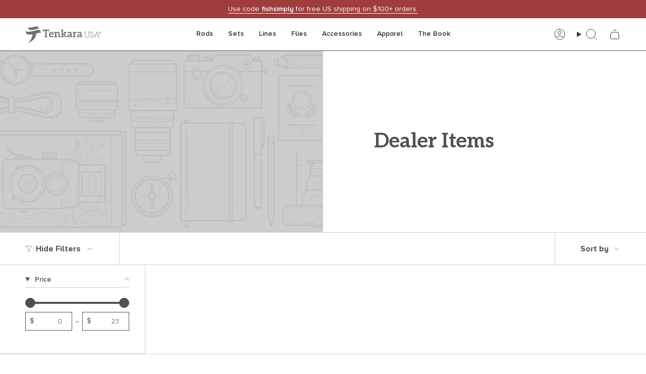

--- FILE ---
content_type: text/html; charset=utf-8
request_url: https://tenkarausa.com/collections/dealer-items
body_size: 47506
content:
<!doctype html>
<html class="no-js no-touch supports-no-cookies" lang="en">
  <head><meta charset="UTF-8">
<meta http-equiv="X-UA-Compatible" content="IE=edge">
<meta name="viewport" content="width=device-width,initial-scale=1"><meta name="theme-color" content="#9f3d3d">
<link rel="canonical" href="https://tenkarausa.com/collections/dealer-items">

<!-- ======================= Broadcast Theme V7.1.1 ========================= -->


  <link rel="icon" type="image/png" href="//tenkarausa.com/cdn/shop/files/Tenkara_favicon.svg?crop=center&height=32&v=1703009217&width=32">
<link rel="preconnect" href="https://fonts.shopifycdn.com" crossorigin><!-- Title and description ================================================ -->


<title>
    
    Dealer Items
    
    
    
      &ndash; Tenkara USA
    
  </title>


  <meta name="description" content="This collection is used only to set products that should only be visible to dealers in the shop. ADD PRODUCTS BELOW TO SHOW IT ONLY TO DEALERS">

















<meta property="og:site_name" content="Tenkara USA">
<meta property="og:url" content="https://tenkarausa.com/collections/dealer-items">
<meta property="og:title" content="Dealer Items">
<meta property="og:type" content="product.group">
<meta property="og:description" content="This collection is used only to set products that should only be visible to dealers in the shop. ADD PRODUCTS BELOW TO SHOW IT ONLY TO DEALERS"><meta property="og:image" content="http://tenkarausa.com/cdn/shop/files/20BD8AEB-FDFC-4179-892E-6F5B359793C0_8de8e727-fb91-4c8e-a21d-1b5011e28c3c.jpg?v=1631135213">
  <meta property="og:image:secure_url" content="https://tenkarausa.com/cdn/shop/files/20BD8AEB-FDFC-4179-892E-6F5B359793C0_8de8e727-fb91-4c8e-a21d-1b5011e28c3c.jpg?v=1631135213">
  <meta property="og:image:width" content="1500">
  <meta property="og:image:height" content="1000"><meta name="twitter:card" content="summary_large_image">
<meta name="twitter:title" content="Dealer Items">
<meta name="twitter:description" content="This collection is used only to set products that should only be visible to dealers in the shop. ADD PRODUCTS BELOW TO SHOW IT ONLY TO DEALERS"><script type='application/json' class='wcp_json_ wcp_json' id='wcp_json_' >


null
</script><!-- CSS ================================================================== -->
<style data-shopify>
  @font-face {
  font-family: Poppins;
  font-weight: 500;
  font-style: normal;
  font-display: swap;
  src: url("//tenkarausa.com/cdn/fonts/poppins/poppins_n5.ad5b4b72b59a00358afc706450c864c3c8323842.woff2") format("woff2"),
       url("//tenkarausa.com/cdn/fonts/poppins/poppins_n5.33757fdf985af2d24b32fcd84c9a09224d4b2c39.woff") format("woff");
}

  @font-face {
  font-family: Lato;
  font-weight: 500;
  font-style: normal;
  font-display: swap;
  src: url("//tenkarausa.com/cdn/fonts/lato/lato_n5.b2fec044fbe05725e71d90882e5f3b21dae2efbd.woff2") format("woff2"),
       url("//tenkarausa.com/cdn/fonts/lato/lato_n5.f25a9a5c73ff9372e69074488f99e8ac702b5447.woff") format("woff");
}

  @font-face {
  font-family: Poppins;
  font-weight: 400;
  font-style: normal;
  font-display: swap;
  src: url("//tenkarausa.com/cdn/fonts/poppins/poppins_n4.0ba78fa5af9b0e1a374041b3ceaadf0a43b41362.woff2") format("woff2"),
       url("//tenkarausa.com/cdn/fonts/poppins/poppins_n4.214741a72ff2596839fc9760ee7a770386cf16ca.woff") format("woff");
}

  @font-face {
  font-family: Poppins;
  font-weight: 400;
  font-style: normal;
  font-display: swap;
  src: url("//tenkarausa.com/cdn/fonts/poppins/poppins_n4.0ba78fa5af9b0e1a374041b3ceaadf0a43b41362.woff2") format("woff2"),
       url("//tenkarausa.com/cdn/fonts/poppins/poppins_n4.214741a72ff2596839fc9760ee7a770386cf16ca.woff") format("woff");
}

  @font-face {
  font-family: Poppins;
  font-weight: 400;
  font-style: normal;
  font-display: swap;
  src: url("//tenkarausa.com/cdn/fonts/poppins/poppins_n4.0ba78fa5af9b0e1a374041b3ceaadf0a43b41362.woff2") format("woff2"),
       url("//tenkarausa.com/cdn/fonts/poppins/poppins_n4.214741a72ff2596839fc9760ee7a770386cf16ca.woff") format("woff");
}


  
    @font-face {
  font-family: Lato;
  font-weight: 600;
  font-style: normal;
  font-display: swap;
  src: url("//tenkarausa.com/cdn/fonts/lato/lato_n6.38d0e3b23b74a60f769c51d1df73fac96c580d59.woff2") format("woff2"),
       url("//tenkarausa.com/cdn/fonts/lato/lato_n6.3365366161bdcc36a3f97cfbb23954d8c4bf4079.woff") format("woff");
}

  

  
    @font-face {
  font-family: Lato;
  font-weight: 500;
  font-style: italic;
  font-display: swap;
  src: url("//tenkarausa.com/cdn/fonts/lato/lato_i5.9501f9e8a9e09e142687495e156dec167f6a3ea3.woff2") format("woff2"),
       url("//tenkarausa.com/cdn/fonts/lato/lato_i5.eca6cbf1aa9c70cc6dbfed0353a2f57e5065c864.woff") format("woff");
}

  

  
    @font-face {
  font-family: Lato;
  font-weight: 600;
  font-style: italic;
  font-display: swap;
  src: url("//tenkarausa.com/cdn/fonts/lato/lato_i6.ab357ee5069e0603c2899b31e2b8ae84c4a42a48.woff2") format("woff2"),
       url("//tenkarausa.com/cdn/fonts/lato/lato_i6.3164fed79d7d987c1390528781c7c2f59ac7a746.woff") format("woff");
}

  

  
    @font-face {
  font-family: Poppins;
  font-weight: 500;
  font-style: normal;
  font-display: swap;
  src: url("//tenkarausa.com/cdn/fonts/poppins/poppins_n5.ad5b4b72b59a00358afc706450c864c3c8323842.woff2") format("woff2"),
       url("//tenkarausa.com/cdn/fonts/poppins/poppins_n5.33757fdf985af2d24b32fcd84c9a09224d4b2c39.woff") format("woff");
}

  

  

  
    :root,
    .color-scheme-1 {--COLOR-BG-GRADIENT: #ffffff;
      --COLOR-BG: #ffffff;
      --COLOR-BG-RGB: 255, 255, 255;

      --COLOR-BG-ACCENT: #d4d2d2;
      --COLOR-BG-ACCENT-LIGHTEN: #f9f9f9;

      /* === Link Color ===*/

      --COLOR-LINK: #515151;
      --COLOR-LINK-A50: rgba(81, 81, 81, 0.5);
      --COLOR-LINK-A70: rgba(81, 81, 81, 0.7);
      --COLOR-LINK-HOVER: rgba(81, 81, 81, 0.7);
      --COLOR-LINK-OPPOSITE: #ffffff;

      --COLOR-TEXT: #515151;
      --COLOR-TEXT-HOVER: rgba(81, 81, 81, 0.7);
      --COLOR-TEXT-LIGHT: #858585;
      --COLOR-TEXT-DARK: #2f2727;
      --COLOR-TEXT-A5:  rgba(81, 81, 81, 0.05);
      --COLOR-TEXT-A35: rgba(81, 81, 81, 0.35);
      --COLOR-TEXT-A50: rgba(81, 81, 81, 0.5);
      --COLOR-TEXT-A80: rgba(81, 81, 81, 0.8);


      --COLOR-BORDER: rgb(212, 210, 210);
      --COLOR-BORDER-LIGHT: #e5e4e4;
      --COLOR-BORDER-DARK: #a29e9e;
      --COLOR-BORDER-HAIRLINE: #f7f7f7;

      --overlay-bg: #000000;

      /* === Bright color ===*/
      --COLOR-ACCENT: #9f3d3d;
      --COLOR-ACCENT-HOVER: #6f2121;
      --COLOR-ACCENT-FADE: rgba(159, 61, 61, 0.05);
      --COLOR-ACCENT-LIGHT: #e78e8e;

      /* === Default Cart Gradient ===*/

      --FREE-SHIPPING-GRADIENT: linear-gradient(to right, var(--COLOR-ACCENT-LIGHT) 0%, var(--accent) 100%);

      /* === Buttons ===*/
      --BTN-PRIMARY-BG: #9f3d3d;
      --BTN-PRIMARY-TEXT: #ffffff;
      --BTN-PRIMARY-BORDER: #9f3d3d;
      --BTN-PRIMARY-BORDER-A70: rgba(159, 61, 61, 0.7);

      
      
        --BTN-PRIMARY-BG-BRIGHTER: #8d3636;
      

      --BTN-SECONDARY-BG: #ffffff;
      --BTN-SECONDARY-TEXT: #373737;
      --BTN-SECONDARY-BORDER: #373737;
      --BTN-SECONDARY-BORDER-A70: rgba(55, 55, 55, 0.7);

      
      
        --BTN-SECONDARY-BG-BRIGHTER: #f2f2f2;
      

      --COLOR-BG-BRIGHTER: #f2f2f2;

      --COLOR-BG-ALPHA-25: rgba(255, 255, 255, 0.25);
      --COLOR-BG-TRANSPARENT: rgba(255, 255, 255, 0);--COLOR-FOOTER-BG-HAIRLINE: #f7f7f7;

      /* Dynamic color variables */
      --accent: var(--COLOR-ACCENT);
      --accent-fade: var(--COLOR-ACCENT-FADE);
      --accent-hover: var(--COLOR-ACCENT-HOVER);
      --border: var(--COLOR-BORDER);
      --border-dark: var(--COLOR-BORDER-DARK);
      --border-light: var(--COLOR-BORDER-LIGHT);
      --border-hairline: var(--COLOR-BORDER-HAIRLINE);
      --bg: var(--COLOR-BG-GRADIENT, var(--COLOR-BG));
      --bg-accent: var(--COLOR-BG-ACCENT);
      --bg-accent-lighten: var(--COLOR-BG-ACCENT-LIGHTEN);
      --icons: var(--COLOR-TEXT);
      --link: var(--COLOR-LINK);
      --link-a50: var(--COLOR-LINK-A50);
      --link-a70: var(--COLOR-LINK-A70);
      --link-hover: var(--COLOR-LINK-HOVER);
      --link-opposite: var(--COLOR-LINK-OPPOSITE);
      --text: var(--COLOR-TEXT);
      --text-dark: var(--COLOR-TEXT-DARK);
      --text-light: var(--COLOR-TEXT-LIGHT);
      --text-hover: var(--COLOR-TEXT-HOVER);
      --text-a5: var(--COLOR-TEXT-A5);
      --text-a35: var(--COLOR-TEXT-A35);
      --text-a50: var(--COLOR-TEXT-A50);
      --text-a80: var(--COLOR-TEXT-A80);
    }
  
    
    .color-scheme-2 {--COLOR-BG-GRADIENT: rgba(0,0,0,0);
      --COLOR-BG: rgba(0,0,0,0);
      --COLOR-BG-RGB: 0, 0, 0;

      --COLOR-BG-ACCENT: #212121;
      --COLOR-BG-ACCENT-LIGHTEN: #474747;

      /* === Link Color ===*/

      --COLOR-LINK: #9f3d3d;
      --COLOR-LINK-A50: rgba(159, 61, 61, 0.5);
      --COLOR-LINK-A70: rgba(159, 61, 61, 0.7);
      --COLOR-LINK-HOVER: rgba(159, 61, 61, 0.7);
      --COLOR-LINK-OPPOSITE: #ffffff;

      --COLOR-TEXT: #ffffff;
      --COLOR-TEXT-HOVER: rgba(255, 255, 255, 0.7);
      --COLOR-TEXT-LIGHT: rgba(179, 179, 179, 0.7);
      --COLOR-TEXT-DARK: #d9d9d9;
      --COLOR-TEXT-A5:  rgba(255, 255, 255, 0.05);
      --COLOR-TEXT-A35: rgba(255, 255, 255, 0.35);
      --COLOR-TEXT-A50: rgba(255, 255, 255, 0.5);
      --COLOR-TEXT-A80: rgba(255, 255, 255, 0.8);


      --COLOR-BORDER: rgb(33, 33, 33);
      --COLOR-BORDER-LIGHT: rgba(20, 20, 20, 0.6);
      --COLOR-BORDER-DARK: #000000;
      --COLOR-BORDER-HAIRLINE: rgba(0, 0, 0, 0.0);

      --overlay-bg: #000000;

      /* === Bright color ===*/
      --COLOR-ACCENT: #9f3d3d;
      --COLOR-ACCENT-HOVER: #6f2121;
      --COLOR-ACCENT-FADE: rgba(159, 61, 61, 0.05);
      --COLOR-ACCENT-LIGHT: #e78e8e;

      /* === Default Cart Gradient ===*/

      --FREE-SHIPPING-GRADIENT: linear-gradient(to right, var(--COLOR-ACCENT-LIGHT) 0%, var(--accent) 100%);

      /* === Buttons ===*/
      --BTN-PRIMARY-BG: #9f3d3d;
      --BTN-PRIMARY-TEXT: #ffffff;
      --BTN-PRIMARY-BORDER: #9f3d3d;
      --BTN-PRIMARY-BORDER-A70: rgba(159, 61, 61, 0.7);

      
      
        --BTN-PRIMARY-BG-BRIGHTER: #8d3636;
      

      --BTN-SECONDARY-BG: #ffffff;
      --BTN-SECONDARY-TEXT: #373737;
      --BTN-SECONDARY-BORDER: #373737;
      --BTN-SECONDARY-BORDER-A70: rgba(55, 55, 55, 0.7);

      
      
        --BTN-SECONDARY-BG-BRIGHTER: #f2f2f2;
      

      --COLOR-BG-BRIGHTER: rgba(26, 26, 26, 0.0);

      --COLOR-BG-ALPHA-25: rgba(0, 0, 0, 0.25);
      --COLOR-BG-TRANSPARENT: rgba(0, 0, 0, 0);--COLOR-FOOTER-BG-HAIRLINE: rgba(8, 8, 8, 0.0);

      /* Dynamic color variables */
      --accent: var(--COLOR-ACCENT);
      --accent-fade: var(--COLOR-ACCENT-FADE);
      --accent-hover: var(--COLOR-ACCENT-HOVER);
      --border: var(--COLOR-BORDER);
      --border-dark: var(--COLOR-BORDER-DARK);
      --border-light: var(--COLOR-BORDER-LIGHT);
      --border-hairline: var(--COLOR-BORDER-HAIRLINE);
      --bg: var(--COLOR-BG-GRADIENT, var(--COLOR-BG));
      --bg-accent: var(--COLOR-BG-ACCENT);
      --bg-accent-lighten: var(--COLOR-BG-ACCENT-LIGHTEN);
      --icons: var(--COLOR-TEXT);
      --link: var(--COLOR-LINK);
      --link-a50: var(--COLOR-LINK-A50);
      --link-a70: var(--COLOR-LINK-A70);
      --link-hover: var(--COLOR-LINK-HOVER);
      --link-opposite: var(--COLOR-LINK-OPPOSITE);
      --text: var(--COLOR-TEXT);
      --text-dark: var(--COLOR-TEXT-DARK);
      --text-light: var(--COLOR-TEXT-LIGHT);
      --text-hover: var(--COLOR-TEXT-HOVER);
      --text-a5: var(--COLOR-TEXT-A5);
      --text-a35: var(--COLOR-TEXT-A35);
      --text-a50: var(--COLOR-TEXT-A50);
      --text-a80: var(--COLOR-TEXT-A80);
    }
  
    
    .color-scheme-3 {--COLOR-BG-GRADIENT: #f9f9f9;
      --COLOR-BG: #f9f9f9;
      --COLOR-BG-RGB: 249, 249, 249;

      --COLOR-BG-ACCENT: #ffffff;
      --COLOR-BG-ACCENT-LIGHTEN: #ffffff;

      /* === Link Color ===*/

      --COLOR-LINK: #9f3d3d;
      --COLOR-LINK-A50: rgba(159, 61, 61, 0.5);
      --COLOR-LINK-A70: rgba(159, 61, 61, 0.7);
      --COLOR-LINK-HOVER: rgba(159, 61, 61, 0.7);
      --COLOR-LINK-OPPOSITE: #ffffff;

      --COLOR-TEXT: #515151;
      --COLOR-TEXT-HOVER: rgba(81, 81, 81, 0.7);
      --COLOR-TEXT-LIGHT: #838383;
      --COLOR-TEXT-DARK: #2f2727;
      --COLOR-TEXT-A5:  rgba(81, 81, 81, 0.05);
      --COLOR-TEXT-A35: rgba(81, 81, 81, 0.35);
      --COLOR-TEXT-A50: rgba(81, 81, 81, 0.5);
      --COLOR-TEXT-A80: rgba(81, 81, 81, 0.8);


      --COLOR-BORDER: rgb(113, 114, 113);
      --COLOR-BORDER-LIGHT: #a7a8a7;
      --COLOR-BORDER-DARK: #3e3f3e;
      --COLOR-BORDER-HAIRLINE: #f1f1f1;

      --overlay-bg: #000000;

      /* === Bright color ===*/
      --COLOR-ACCENT: #9f3d3d;
      --COLOR-ACCENT-HOVER: #6f2121;
      --COLOR-ACCENT-FADE: rgba(159, 61, 61, 0.05);
      --COLOR-ACCENT-LIGHT: #e78e8e;

      /* === Default Cart Gradient ===*/

      --FREE-SHIPPING-GRADIENT: linear-gradient(to right, var(--COLOR-ACCENT-LIGHT) 0%, var(--accent) 100%);

      /* === Buttons ===*/
      --BTN-PRIMARY-BG: #9f3d3d;
      --BTN-PRIMARY-TEXT: #ffffff;
      --BTN-PRIMARY-BORDER: #9f3d3d;
      --BTN-PRIMARY-BORDER-A70: rgba(159, 61, 61, 0.7);

      
      
        --BTN-PRIMARY-BG-BRIGHTER: #8d3636;
      

      --BTN-SECONDARY-BG: #ffffff;
      --BTN-SECONDARY-TEXT: #373737;
      --BTN-SECONDARY-BORDER: #373737;
      --BTN-SECONDARY-BORDER-A70: rgba(55, 55, 55, 0.7);

      
      
        --BTN-SECONDARY-BG-BRIGHTER: #f2f2f2;
      

      --COLOR-BG-BRIGHTER: #ececec;

      --COLOR-BG-ALPHA-25: rgba(249, 249, 249, 0.25);
      --COLOR-BG-TRANSPARENT: rgba(249, 249, 249, 0);--COLOR-FOOTER-BG-HAIRLINE: #f1f1f1;

      /* Dynamic color variables */
      --accent: var(--COLOR-ACCENT);
      --accent-fade: var(--COLOR-ACCENT-FADE);
      --accent-hover: var(--COLOR-ACCENT-HOVER);
      --border: var(--COLOR-BORDER);
      --border-dark: var(--COLOR-BORDER-DARK);
      --border-light: var(--COLOR-BORDER-LIGHT);
      --border-hairline: var(--COLOR-BORDER-HAIRLINE);
      --bg: var(--COLOR-BG-GRADIENT, var(--COLOR-BG));
      --bg-accent: var(--COLOR-BG-ACCENT);
      --bg-accent-lighten: var(--COLOR-BG-ACCENT-LIGHTEN);
      --icons: var(--COLOR-TEXT);
      --link: var(--COLOR-LINK);
      --link-a50: var(--COLOR-LINK-A50);
      --link-a70: var(--COLOR-LINK-A70);
      --link-hover: var(--COLOR-LINK-HOVER);
      --link-opposite: var(--COLOR-LINK-OPPOSITE);
      --text: var(--COLOR-TEXT);
      --text-dark: var(--COLOR-TEXT-DARK);
      --text-light: var(--COLOR-TEXT-LIGHT);
      --text-hover: var(--COLOR-TEXT-HOVER);
      --text-a5: var(--COLOR-TEXT-A5);
      --text-a35: var(--COLOR-TEXT-A35);
      --text-a50: var(--COLOR-TEXT-A50);
      --text-a80: var(--COLOR-TEXT-A80);
    }
  
    
    .color-scheme-4 {--COLOR-BG-GRADIENT: #9f3d3d;
      --COLOR-BG: #9f3d3d;
      --COLOR-BG-RGB: 159, 61, 61;

      --COLOR-BG-ACCENT: #d4d2d2;
      --COLOR-BG-ACCENT-LIGHTEN: #f9f9f9;

      /* === Link Color ===*/

      --COLOR-LINK: #ffffff;
      --COLOR-LINK-A50: rgba(255, 255, 255, 0.5);
      --COLOR-LINK-A70: rgba(255, 255, 255, 0.7);
      --COLOR-LINK-HOVER: rgba(255, 255, 255, 0.7);
      --COLOR-LINK-OPPOSITE: #000000;

      --COLOR-TEXT: #ffffff;
      --COLOR-TEXT-HOVER: rgba(255, 255, 255, 0.7);
      --COLOR-TEXT-LIGHT: #e2c5c5;
      --COLOR-TEXT-DARK: #d9d9d9;
      --COLOR-TEXT-A5:  rgba(255, 255, 255, 0.05);
      --COLOR-TEXT-A35: rgba(255, 255, 255, 0.35);
      --COLOR-TEXT-A50: rgba(255, 255, 255, 0.5);
      --COLOR-TEXT-A80: rgba(255, 255, 255, 0.8);


      --COLOR-BORDER: rgb(243, 243, 243);
      --COLOR-BORDER-LIGHT: #d1aaaa;
      --COLOR-BORDER-DARK: #c0c0c0;
      --COLOR-BORDER-HAIRLINE: #943939;

      --overlay-bg: #000000;

      /* === Bright color ===*/
      --COLOR-ACCENT: #ffffff;
      --COLOR-ACCENT-HOVER: #d9d9d9;
      --COLOR-ACCENT-FADE: rgba(255, 255, 255, 0.05);
      --COLOR-ACCENT-LIGHT: #ffffff;

      /* === Default Cart Gradient ===*/

      --FREE-SHIPPING-GRADIENT: linear-gradient(to right, var(--COLOR-ACCENT-LIGHT) 0%, var(--accent) 100%);

      /* === Buttons ===*/
      --BTN-PRIMARY-BG: #ffffff;
      --BTN-PRIMARY-TEXT: #9f3d3d;
      --BTN-PRIMARY-BORDER: #ffffff;
      --BTN-PRIMARY-BORDER-A70: rgba(255, 255, 255, 0.7);

      
      
        --BTN-PRIMARY-BG-BRIGHTER: #f2f2f2;
      

      --BTN-SECONDARY-BG: #373737;
      --BTN-SECONDARY-TEXT: #ffffff;
      --BTN-SECONDARY-BORDER: #373737;
      --BTN-SECONDARY-BORDER-A70: rgba(55, 55, 55, 0.7);

      
      
        --BTN-SECONDARY-BG-BRIGHTER: #444444;
      

      --COLOR-BG-BRIGHTER: #8d3636;

      --COLOR-BG-ALPHA-25: rgba(159, 61, 61, 0.25);
      --COLOR-BG-TRANSPARENT: rgba(159, 61, 61, 0);--COLOR-FOOTER-BG-HAIRLINE: #aa4141;

      /* Dynamic color variables */
      --accent: var(--COLOR-ACCENT);
      --accent-fade: var(--COLOR-ACCENT-FADE);
      --accent-hover: var(--COLOR-ACCENT-HOVER);
      --border: var(--COLOR-BORDER);
      --border-dark: var(--COLOR-BORDER-DARK);
      --border-light: var(--COLOR-BORDER-LIGHT);
      --border-hairline: var(--COLOR-BORDER-HAIRLINE);
      --bg: var(--COLOR-BG-GRADIENT, var(--COLOR-BG));
      --bg-accent: var(--COLOR-BG-ACCENT);
      --bg-accent-lighten: var(--COLOR-BG-ACCENT-LIGHTEN);
      --icons: var(--COLOR-TEXT);
      --link: var(--COLOR-LINK);
      --link-a50: var(--COLOR-LINK-A50);
      --link-a70: var(--COLOR-LINK-A70);
      --link-hover: var(--COLOR-LINK-HOVER);
      --link-opposite: var(--COLOR-LINK-OPPOSITE);
      --text: var(--COLOR-TEXT);
      --text-dark: var(--COLOR-TEXT-DARK);
      --text-light: var(--COLOR-TEXT-LIGHT);
      --text-hover: var(--COLOR-TEXT-HOVER);
      --text-a5: var(--COLOR-TEXT-A5);
      --text-a35: var(--COLOR-TEXT-A35);
      --text-a50: var(--COLOR-TEXT-A50);
      --text-a80: var(--COLOR-TEXT-A80);
    }
  
    
    .color-scheme-5 {--COLOR-BG-GRADIENT: rgba(0,0,0,0);
      --COLOR-BG: rgba(0,0,0,0);
      --COLOR-BG-RGB: 0, 0, 0;

      --COLOR-BG-ACCENT: #d4d2d2;
      --COLOR-BG-ACCENT-LIGHTEN: #f9f9f9;

      /* === Link Color ===*/

      --COLOR-LINK: #515151;
      --COLOR-LINK-A50: rgba(81, 81, 81, 0.5);
      --COLOR-LINK-A70: rgba(81, 81, 81, 0.7);
      --COLOR-LINK-HOVER: rgba(81, 81, 81, 0.7);
      --COLOR-LINK-OPPOSITE: #ffffff;

      --COLOR-TEXT: #515151;
      --COLOR-TEXT-HOVER: rgba(81, 81, 81, 0.7);
      --COLOR-TEXT-LIGHT: rgba(57, 57, 57, 0.7);
      --COLOR-TEXT-DARK: #2f2727;
      --COLOR-TEXT-A5:  rgba(81, 81, 81, 0.05);
      --COLOR-TEXT-A35: rgba(81, 81, 81, 0.35);
      --COLOR-TEXT-A50: rgba(81, 81, 81, 0.5);
      --COLOR-TEXT-A80: rgba(81, 81, 81, 0.8);


      --COLOR-BORDER: rgb(33, 33, 33);
      --COLOR-BORDER-LIGHT: rgba(20, 20, 20, 0.6);
      --COLOR-BORDER-DARK: #000000;
      --COLOR-BORDER-HAIRLINE: rgba(0, 0, 0, 0.0);

      --overlay-bg: #000000;

      /* === Bright color ===*/
      --COLOR-ACCENT: #9f3d3d;
      --COLOR-ACCENT-HOVER: #6f2121;
      --COLOR-ACCENT-FADE: rgba(159, 61, 61, 0.05);
      --COLOR-ACCENT-LIGHT: #e78e8e;

      /* === Default Cart Gradient ===*/

      --FREE-SHIPPING-GRADIENT: linear-gradient(to right, var(--COLOR-ACCENT-LIGHT) 0%, var(--accent) 100%);

      /* === Buttons ===*/
      --BTN-PRIMARY-BG: #9f3d3d;
      --BTN-PRIMARY-TEXT: #ffffff;
      --BTN-PRIMARY-BORDER: #9f3d3d;
      --BTN-PRIMARY-BORDER-A70: rgba(159, 61, 61, 0.7);

      
      
        --BTN-PRIMARY-BG-BRIGHTER: #8d3636;
      

      --BTN-SECONDARY-BG: #000000;
      --BTN-SECONDARY-TEXT: #ffffff;
      --BTN-SECONDARY-BORDER: #000000;
      --BTN-SECONDARY-BORDER-A70: rgba(0, 0, 0, 0.7);

      
      
        --BTN-SECONDARY-BG-BRIGHTER: #0d0d0d;
      

      --COLOR-BG-BRIGHTER: rgba(26, 26, 26, 0.0);

      --COLOR-BG-ALPHA-25: rgba(0, 0, 0, 0.25);
      --COLOR-BG-TRANSPARENT: rgba(0, 0, 0, 0);--COLOR-FOOTER-BG-HAIRLINE: rgba(8, 8, 8, 0.0);

      /* Dynamic color variables */
      --accent: var(--COLOR-ACCENT);
      --accent-fade: var(--COLOR-ACCENT-FADE);
      --accent-hover: var(--COLOR-ACCENT-HOVER);
      --border: var(--COLOR-BORDER);
      --border-dark: var(--COLOR-BORDER-DARK);
      --border-light: var(--COLOR-BORDER-LIGHT);
      --border-hairline: var(--COLOR-BORDER-HAIRLINE);
      --bg: var(--COLOR-BG-GRADIENT, var(--COLOR-BG));
      --bg-accent: var(--COLOR-BG-ACCENT);
      --bg-accent-lighten: var(--COLOR-BG-ACCENT-LIGHTEN);
      --icons: var(--COLOR-TEXT);
      --link: var(--COLOR-LINK);
      --link-a50: var(--COLOR-LINK-A50);
      --link-a70: var(--COLOR-LINK-A70);
      --link-hover: var(--COLOR-LINK-HOVER);
      --link-opposite: var(--COLOR-LINK-OPPOSITE);
      --text: var(--COLOR-TEXT);
      --text-dark: var(--COLOR-TEXT-DARK);
      --text-light: var(--COLOR-TEXT-LIGHT);
      --text-hover: var(--COLOR-TEXT-HOVER);
      --text-a5: var(--COLOR-TEXT-A5);
      --text-a35: var(--COLOR-TEXT-A35);
      --text-a50: var(--COLOR-TEXT-A50);
      --text-a80: var(--COLOR-TEXT-A80);
    }
  
    
    .color-scheme-6 {--COLOR-BG-GRADIENT: #fcfbf9;
      --COLOR-BG: #fcfbf9;
      --COLOR-BG-RGB: 252, 251, 249;

      --COLOR-BG-ACCENT: #f5f2ec;
      --COLOR-BG-ACCENT-LIGHTEN: #ffffff;

      /* === Link Color ===*/

      --COLOR-LINK: #282c2e;
      --COLOR-LINK-A50: rgba(40, 44, 46, 0.5);
      --COLOR-LINK-A70: rgba(40, 44, 46, 0.7);
      --COLOR-LINK-HOVER: rgba(40, 44, 46, 0.7);
      --COLOR-LINK-OPPOSITE: #ffffff;

      --COLOR-TEXT: #212121;
      --COLOR-TEXT-HOVER: rgba(33, 33, 33, 0.7);
      --COLOR-TEXT-LIGHT: #636262;
      --COLOR-TEXT-DARK: #000000;
      --COLOR-TEXT-A5:  rgba(33, 33, 33, 0.05);
      --COLOR-TEXT-A35: rgba(33, 33, 33, 0.35);
      --COLOR-TEXT-A50: rgba(33, 33, 33, 0.5);
      --COLOR-TEXT-A80: rgba(33, 33, 33, 0.8);


      --COLOR-BORDER: rgb(209, 208, 206);
      --COLOR-BORDER-LIGHT: #e2e1df;
      --COLOR-BORDER-DARK: #a09e99;
      --COLOR-BORDER-HAIRLINE: #f7f4ef;

      --overlay-bg: #000000;

      /* === Bright color ===*/
      --COLOR-ACCENT: #ab8c52;
      --COLOR-ACCENT-HOVER: #806430;
      --COLOR-ACCENT-FADE: rgba(171, 140, 82, 0.05);
      --COLOR-ACCENT-LIGHT: #e8d4ae;

      /* === Default Cart Gradient ===*/

      --FREE-SHIPPING-GRADIENT: linear-gradient(to right, var(--COLOR-ACCENT-LIGHT) 0%, var(--accent) 100%);

      /* === Buttons ===*/
      --BTN-PRIMARY-BG: #ffffff;
      --BTN-PRIMARY-TEXT: #212121;
      --BTN-PRIMARY-BORDER: #ffffff;
      --BTN-PRIMARY-BORDER-A70: rgba(255, 255, 255, 0.7);

      
      
        --BTN-PRIMARY-BG-BRIGHTER: #f2f2f2;
      

      --BTN-SECONDARY-BG: #ab8c52;
      --BTN-SECONDARY-TEXT: #ffffff;
      --BTN-SECONDARY-BORDER: #ab8c52;
      --BTN-SECONDARY-BORDER-A70: rgba(171, 140, 82, 0.7);

      
      
        --BTN-SECONDARY-BG-BRIGHTER: #9a7e4a;
      

      --COLOR-BG-BRIGHTER: #f4f0e8;

      --COLOR-BG-ALPHA-25: rgba(252, 251, 249, 0.25);
      --COLOR-BG-TRANSPARENT: rgba(252, 251, 249, 0);--COLOR-FOOTER-BG-HAIRLINE: #f7f4ef;

      /* Dynamic color variables */
      --accent: var(--COLOR-ACCENT);
      --accent-fade: var(--COLOR-ACCENT-FADE);
      --accent-hover: var(--COLOR-ACCENT-HOVER);
      --border: var(--COLOR-BORDER);
      --border-dark: var(--COLOR-BORDER-DARK);
      --border-light: var(--COLOR-BORDER-LIGHT);
      --border-hairline: var(--COLOR-BORDER-HAIRLINE);
      --bg: var(--COLOR-BG-GRADIENT, var(--COLOR-BG));
      --bg-accent: var(--COLOR-BG-ACCENT);
      --bg-accent-lighten: var(--COLOR-BG-ACCENT-LIGHTEN);
      --icons: var(--COLOR-TEXT);
      --link: var(--COLOR-LINK);
      --link-a50: var(--COLOR-LINK-A50);
      --link-a70: var(--COLOR-LINK-A70);
      --link-hover: var(--COLOR-LINK-HOVER);
      --link-opposite: var(--COLOR-LINK-OPPOSITE);
      --text: var(--COLOR-TEXT);
      --text-dark: var(--COLOR-TEXT-DARK);
      --text-light: var(--COLOR-TEXT-LIGHT);
      --text-hover: var(--COLOR-TEXT-HOVER);
      --text-a5: var(--COLOR-TEXT-A5);
      --text-a35: var(--COLOR-TEXT-A35);
      --text-a50: var(--COLOR-TEXT-A50);
      --text-a80: var(--COLOR-TEXT-A80);
    }
  
    
    .color-scheme-7 {--COLOR-BG-GRADIENT: #f5f2ec;
      --COLOR-BG: #f5f2ec;
      --COLOR-BG-RGB: 245, 242, 236;

      --COLOR-BG-ACCENT: #f5f2ec;
      --COLOR-BG-ACCENT-LIGHTEN: #ffffff;

      /* === Link Color ===*/

      --COLOR-LINK: #282c2e;
      --COLOR-LINK-A50: rgba(40, 44, 46, 0.5);
      --COLOR-LINK-A70: rgba(40, 44, 46, 0.7);
      --COLOR-LINK-HOVER: rgba(40, 44, 46, 0.7);
      --COLOR-LINK-OPPOSITE: #ffffff;

      --COLOR-TEXT: #685a3f;
      --COLOR-TEXT-HOVER: rgba(104, 90, 63, 0.7);
      --COLOR-TEXT-LIGHT: #928873;
      --COLOR-TEXT-DARK: #3d321e;
      --COLOR-TEXT-A5:  rgba(104, 90, 63, 0.05);
      --COLOR-TEXT-A35: rgba(104, 90, 63, 0.35);
      --COLOR-TEXT-A50: rgba(104, 90, 63, 0.5);
      --COLOR-TEXT-A80: rgba(104, 90, 63, 0.8);


      --COLOR-BORDER: rgb(209, 205, 196);
      --COLOR-BORDER-LIGHT: #dfdcd4;
      --COLOR-BORDER-DARK: #a49c8b;
      --COLOR-BORDER-HAIRLINE: #f0ebe2;

      --overlay-bg: #000000;

      /* === Bright color ===*/
      --COLOR-ACCENT: #ab8c52;
      --COLOR-ACCENT-HOVER: #806430;
      --COLOR-ACCENT-FADE: rgba(171, 140, 82, 0.05);
      --COLOR-ACCENT-LIGHT: #e8d4ae;

      /* === Default Cart Gradient ===*/

      --FREE-SHIPPING-GRADIENT: linear-gradient(to right, var(--COLOR-ACCENT-LIGHT) 0%, var(--accent) 100%);

      /* === Buttons ===*/
      --BTN-PRIMARY-BG: #212121;
      --BTN-PRIMARY-TEXT: #ffffff;
      --BTN-PRIMARY-BORDER: #212121;
      --BTN-PRIMARY-BORDER-A70: rgba(33, 33, 33, 0.7);

      
      
        --BTN-PRIMARY-BG-BRIGHTER: #2e2e2e;
      

      --BTN-SECONDARY-BG: #ab8c52;
      --BTN-SECONDARY-TEXT: #ffffff;
      --BTN-SECONDARY-BORDER: #ab8c52;
      --BTN-SECONDARY-BORDER-A70: rgba(171, 140, 82, 0.7);

      
      
        --BTN-SECONDARY-BG-BRIGHTER: #9a7e4a;
      

      --COLOR-BG-BRIGHTER: #ece7db;

      --COLOR-BG-ALPHA-25: rgba(245, 242, 236, 0.25);
      --COLOR-BG-TRANSPARENT: rgba(245, 242, 236, 0);--COLOR-FOOTER-BG-HAIRLINE: #f0ebe2;

      /* Dynamic color variables */
      --accent: var(--COLOR-ACCENT);
      --accent-fade: var(--COLOR-ACCENT-FADE);
      --accent-hover: var(--COLOR-ACCENT-HOVER);
      --border: var(--COLOR-BORDER);
      --border-dark: var(--COLOR-BORDER-DARK);
      --border-light: var(--COLOR-BORDER-LIGHT);
      --border-hairline: var(--COLOR-BORDER-HAIRLINE);
      --bg: var(--COLOR-BG-GRADIENT, var(--COLOR-BG));
      --bg-accent: var(--COLOR-BG-ACCENT);
      --bg-accent-lighten: var(--COLOR-BG-ACCENT-LIGHTEN);
      --icons: var(--COLOR-TEXT);
      --link: var(--COLOR-LINK);
      --link-a50: var(--COLOR-LINK-A50);
      --link-a70: var(--COLOR-LINK-A70);
      --link-hover: var(--COLOR-LINK-HOVER);
      --link-opposite: var(--COLOR-LINK-OPPOSITE);
      --text: var(--COLOR-TEXT);
      --text-dark: var(--COLOR-TEXT-DARK);
      --text-light: var(--COLOR-TEXT-LIGHT);
      --text-hover: var(--COLOR-TEXT-HOVER);
      --text-a5: var(--COLOR-TEXT-A5);
      --text-a35: var(--COLOR-TEXT-A35);
      --text-a50: var(--COLOR-TEXT-A50);
      --text-a80: var(--COLOR-TEXT-A80);
    }
  
    
    .color-scheme-8 {--COLOR-BG-GRADIENT: #eae6dd;
      --COLOR-BG: #eae6dd;
      --COLOR-BG-RGB: 234, 230, 221;

      --COLOR-BG-ACCENT: #f5f2ec;
      --COLOR-BG-ACCENT-LIGHTEN: #ffffff;

      /* === Link Color ===*/

      --COLOR-LINK: #282c2e;
      --COLOR-LINK-A50: rgba(40, 44, 46, 0.5);
      --COLOR-LINK-A70: rgba(40, 44, 46, 0.7);
      --COLOR-LINK-HOVER: rgba(40, 44, 46, 0.7);
      --COLOR-LINK-OPPOSITE: #ffffff;

      --COLOR-TEXT: #212121;
      --COLOR-TEXT-HOVER: rgba(33, 33, 33, 0.7);
      --COLOR-TEXT-LIGHT: #5d5c59;
      --COLOR-TEXT-DARK: #000000;
      --COLOR-TEXT-A5:  rgba(33, 33, 33, 0.05);
      --COLOR-TEXT-A35: rgba(33, 33, 33, 0.35);
      --COLOR-TEXT-A50: rgba(33, 33, 33, 0.5);
      --COLOR-TEXT-A80: rgba(33, 33, 33, 0.8);


      --COLOR-BORDER: rgb(209, 205, 196);
      --COLOR-BORDER-LIGHT: #dbd7ce;
      --COLOR-BORDER-DARK: #a49c8b;
      --COLOR-BORDER-HAIRLINE: #e4dfd4;

      --overlay-bg: #000000;

      /* === Bright color ===*/
      --COLOR-ACCENT: #ab8c52;
      --COLOR-ACCENT-HOVER: #806430;
      --COLOR-ACCENT-FADE: rgba(171, 140, 82, 0.05);
      --COLOR-ACCENT-LIGHT: #e8d4ae;

      /* === Default Cart Gradient ===*/

      --FREE-SHIPPING-GRADIENT: linear-gradient(to right, var(--COLOR-ACCENT-LIGHT) 0%, var(--accent) 100%);

      /* === Buttons ===*/
      --BTN-PRIMARY-BG: #212121;
      --BTN-PRIMARY-TEXT: #ffffff;
      --BTN-PRIMARY-BORDER: #212121;
      --BTN-PRIMARY-BORDER-A70: rgba(33, 33, 33, 0.7);

      
      
        --BTN-PRIMARY-BG-BRIGHTER: #2e2e2e;
      

      --BTN-SECONDARY-BG: #ab8c52;
      --BTN-SECONDARY-TEXT: #ffffff;
      --BTN-SECONDARY-BORDER: #ab8c52;
      --BTN-SECONDARY-BORDER-A70: rgba(171, 140, 82, 0.7);

      
      
        --BTN-SECONDARY-BG-BRIGHTER: #9a7e4a;
      

      --COLOR-BG-BRIGHTER: #e0dacd;

      --COLOR-BG-ALPHA-25: rgba(234, 230, 221, 0.25);
      --COLOR-BG-TRANSPARENT: rgba(234, 230, 221, 0);--COLOR-FOOTER-BG-HAIRLINE: #e4dfd4;

      /* Dynamic color variables */
      --accent: var(--COLOR-ACCENT);
      --accent-fade: var(--COLOR-ACCENT-FADE);
      --accent-hover: var(--COLOR-ACCENT-HOVER);
      --border: var(--COLOR-BORDER);
      --border-dark: var(--COLOR-BORDER-DARK);
      --border-light: var(--COLOR-BORDER-LIGHT);
      --border-hairline: var(--COLOR-BORDER-HAIRLINE);
      --bg: var(--COLOR-BG-GRADIENT, var(--COLOR-BG));
      --bg-accent: var(--COLOR-BG-ACCENT);
      --bg-accent-lighten: var(--COLOR-BG-ACCENT-LIGHTEN);
      --icons: var(--COLOR-TEXT);
      --link: var(--COLOR-LINK);
      --link-a50: var(--COLOR-LINK-A50);
      --link-a70: var(--COLOR-LINK-A70);
      --link-hover: var(--COLOR-LINK-HOVER);
      --link-opposite: var(--COLOR-LINK-OPPOSITE);
      --text: var(--COLOR-TEXT);
      --text-dark: var(--COLOR-TEXT-DARK);
      --text-light: var(--COLOR-TEXT-LIGHT);
      --text-hover: var(--COLOR-TEXT-HOVER);
      --text-a5: var(--COLOR-TEXT-A5);
      --text-a35: var(--COLOR-TEXT-A35);
      --text-a50: var(--COLOR-TEXT-A50);
      --text-a80: var(--COLOR-TEXT-A80);
    }
  
    
    .color-scheme-9 {--COLOR-BG-GRADIENT: #fcfbf9;
      --COLOR-BG: #fcfbf9;
      --COLOR-BG-RGB: 252, 251, 249;

      --COLOR-BG-ACCENT: #f5f2ec;
      --COLOR-BG-ACCENT-LIGHTEN: #ffffff;

      /* === Link Color ===*/

      --COLOR-LINK: #282c2e;
      --COLOR-LINK-A50: rgba(40, 44, 46, 0.5);
      --COLOR-LINK-A70: rgba(40, 44, 46, 0.7);
      --COLOR-LINK-HOVER: rgba(40, 44, 46, 0.7);
      --COLOR-LINK-OPPOSITE: #ffffff;

      --COLOR-TEXT: #212121;
      --COLOR-TEXT-HOVER: rgba(33, 33, 33, 0.7);
      --COLOR-TEXT-LIGHT: #636262;
      --COLOR-TEXT-DARK: #000000;
      --COLOR-TEXT-A5:  rgba(33, 33, 33, 0.05);
      --COLOR-TEXT-A35: rgba(33, 33, 33, 0.35);
      --COLOR-TEXT-A50: rgba(33, 33, 33, 0.5);
      --COLOR-TEXT-A80: rgba(33, 33, 33, 0.8);


      --COLOR-BORDER: rgb(234, 234, 234);
      --COLOR-BORDER-LIGHT: #f1f1f0;
      --COLOR-BORDER-DARK: #b7b7b7;
      --COLOR-BORDER-HAIRLINE: #f7f4ef;

      --overlay-bg: #000000;

      /* === Bright color ===*/
      --COLOR-ACCENT: #ab8c52;
      --COLOR-ACCENT-HOVER: #806430;
      --COLOR-ACCENT-FADE: rgba(171, 140, 82, 0.05);
      --COLOR-ACCENT-LIGHT: #e8d4ae;

      /* === Default Cart Gradient ===*/

      --FREE-SHIPPING-GRADIENT: linear-gradient(to right, var(--COLOR-ACCENT-LIGHT) 0%, var(--accent) 100%);

      /* === Buttons ===*/
      --BTN-PRIMARY-BG: #212121;
      --BTN-PRIMARY-TEXT: #ffffff;
      --BTN-PRIMARY-BORDER: #212121;
      --BTN-PRIMARY-BORDER-A70: rgba(33, 33, 33, 0.7);

      
      
        --BTN-PRIMARY-BG-BRIGHTER: #2e2e2e;
      

      --BTN-SECONDARY-BG: #f5f2ec;
      --BTN-SECONDARY-TEXT: #212121;
      --BTN-SECONDARY-BORDER: #f5f2ec;
      --BTN-SECONDARY-BORDER-A70: rgba(245, 242, 236, 0.7);

      
      
        --BTN-SECONDARY-BG-BRIGHTER: #ece7db;
      

      --COLOR-BG-BRIGHTER: #f4f0e8;

      --COLOR-BG-ALPHA-25: rgba(252, 251, 249, 0.25);
      --COLOR-BG-TRANSPARENT: rgba(252, 251, 249, 0);--COLOR-FOOTER-BG-HAIRLINE: #f7f4ef;

      /* Dynamic color variables */
      --accent: var(--COLOR-ACCENT);
      --accent-fade: var(--COLOR-ACCENT-FADE);
      --accent-hover: var(--COLOR-ACCENT-HOVER);
      --border: var(--COLOR-BORDER);
      --border-dark: var(--COLOR-BORDER-DARK);
      --border-light: var(--COLOR-BORDER-LIGHT);
      --border-hairline: var(--COLOR-BORDER-HAIRLINE);
      --bg: var(--COLOR-BG-GRADIENT, var(--COLOR-BG));
      --bg-accent: var(--COLOR-BG-ACCENT);
      --bg-accent-lighten: var(--COLOR-BG-ACCENT-LIGHTEN);
      --icons: var(--COLOR-TEXT);
      --link: var(--COLOR-LINK);
      --link-a50: var(--COLOR-LINK-A50);
      --link-a70: var(--COLOR-LINK-A70);
      --link-hover: var(--COLOR-LINK-HOVER);
      --link-opposite: var(--COLOR-LINK-OPPOSITE);
      --text: var(--COLOR-TEXT);
      --text-dark: var(--COLOR-TEXT-DARK);
      --text-light: var(--COLOR-TEXT-LIGHT);
      --text-hover: var(--COLOR-TEXT-HOVER);
      --text-a5: var(--COLOR-TEXT-A5);
      --text-a35: var(--COLOR-TEXT-A35);
      --text-a50: var(--COLOR-TEXT-A50);
      --text-a80: var(--COLOR-TEXT-A80);
    }
  
    
    .color-scheme-10 {--COLOR-BG-GRADIENT: rgba(0,0,0,0);
      --COLOR-BG: rgba(0,0,0,0);
      --COLOR-BG-RGB: 0, 0, 0;

      --COLOR-BG-ACCENT: #f5f2ec;
      --COLOR-BG-ACCENT-LIGHTEN: #ffffff;

      /* === Link Color ===*/

      --COLOR-LINK: #282c2e;
      --COLOR-LINK-A50: rgba(40, 44, 46, 0.5);
      --COLOR-LINK-A70: rgba(40, 44, 46, 0.7);
      --COLOR-LINK-HOVER: rgba(40, 44, 46, 0.7);
      --COLOR-LINK-OPPOSITE: #ffffff;

      --COLOR-TEXT: #ffffff;
      --COLOR-TEXT-HOVER: rgba(255, 255, 255, 0.7);
      --COLOR-TEXT-LIGHT: rgba(179, 179, 179, 0.7);
      --COLOR-TEXT-DARK: #d9d9d9;
      --COLOR-TEXT-A5:  rgba(255, 255, 255, 0.05);
      --COLOR-TEXT-A35: rgba(255, 255, 255, 0.35);
      --COLOR-TEXT-A50: rgba(255, 255, 255, 0.5);
      --COLOR-TEXT-A80: rgba(255, 255, 255, 0.8);


      --COLOR-BORDER: rgb(209, 205, 196);
      --COLOR-BORDER-LIGHT: rgba(125, 123, 118, 0.6);
      --COLOR-BORDER-DARK: #a49c8b;
      --COLOR-BORDER-HAIRLINE: rgba(0, 0, 0, 0.0);

      --overlay-bg: #000000;

      /* === Bright color ===*/
      --COLOR-ACCENT: #ab8c52;
      --COLOR-ACCENT-HOVER: #806430;
      --COLOR-ACCENT-FADE: rgba(171, 140, 82, 0.05);
      --COLOR-ACCENT-LIGHT: #e8d4ae;

      /* === Default Cart Gradient ===*/

      --FREE-SHIPPING-GRADIENT: linear-gradient(to right, var(--COLOR-ACCENT-LIGHT) 0%, var(--accent) 100%);

      /* === Buttons ===*/
      --BTN-PRIMARY-BG: #212121;
      --BTN-PRIMARY-TEXT: #ffffff;
      --BTN-PRIMARY-BORDER: #ffffff;
      --BTN-PRIMARY-BORDER-A70: rgba(255, 255, 255, 0.7);

      
      
        --BTN-PRIMARY-BG-BRIGHTER: #2e2e2e;
      

      --BTN-SECONDARY-BG: #ab8c52;
      --BTN-SECONDARY-TEXT: #ffffff;
      --BTN-SECONDARY-BORDER: #ab8c52;
      --BTN-SECONDARY-BORDER-A70: rgba(171, 140, 82, 0.7);

      
      
        --BTN-SECONDARY-BG-BRIGHTER: #9a7e4a;
      

      --COLOR-BG-BRIGHTER: rgba(26, 26, 26, 0.0);

      --COLOR-BG-ALPHA-25: rgba(0, 0, 0, 0.25);
      --COLOR-BG-TRANSPARENT: rgba(0, 0, 0, 0);--COLOR-FOOTER-BG-HAIRLINE: rgba(8, 8, 8, 0.0);

      /* Dynamic color variables */
      --accent: var(--COLOR-ACCENT);
      --accent-fade: var(--COLOR-ACCENT-FADE);
      --accent-hover: var(--COLOR-ACCENT-HOVER);
      --border: var(--COLOR-BORDER);
      --border-dark: var(--COLOR-BORDER-DARK);
      --border-light: var(--COLOR-BORDER-LIGHT);
      --border-hairline: var(--COLOR-BORDER-HAIRLINE);
      --bg: var(--COLOR-BG-GRADIENT, var(--COLOR-BG));
      --bg-accent: var(--COLOR-BG-ACCENT);
      --bg-accent-lighten: var(--COLOR-BG-ACCENT-LIGHTEN);
      --icons: var(--COLOR-TEXT);
      --link: var(--COLOR-LINK);
      --link-a50: var(--COLOR-LINK-A50);
      --link-a70: var(--COLOR-LINK-A70);
      --link-hover: var(--COLOR-LINK-HOVER);
      --link-opposite: var(--COLOR-LINK-OPPOSITE);
      --text: var(--COLOR-TEXT);
      --text-dark: var(--COLOR-TEXT-DARK);
      --text-light: var(--COLOR-TEXT-LIGHT);
      --text-hover: var(--COLOR-TEXT-HOVER);
      --text-a5: var(--COLOR-TEXT-A5);
      --text-a35: var(--COLOR-TEXT-A35);
      --text-a50: var(--COLOR-TEXT-A50);
      --text-a80: var(--COLOR-TEXT-A80);
    }
  
    
    .color-scheme-11 {--COLOR-BG-GRADIENT: rgba(0,0,0,0);
      --COLOR-BG: rgba(0,0,0,0);
      --COLOR-BG-RGB: 0, 0, 0;

      --COLOR-BG-ACCENT: #f5f2ec;
      --COLOR-BG-ACCENT-LIGHTEN: #ffffff;

      /* === Link Color ===*/

      --COLOR-LINK: #282c2e;
      --COLOR-LINK-A50: rgba(40, 44, 46, 0.5);
      --COLOR-LINK-A70: rgba(40, 44, 46, 0.7);
      --COLOR-LINK-HOVER: rgba(40, 44, 46, 0.7);
      --COLOR-LINK-OPPOSITE: #ffffff;

      --COLOR-TEXT: #ffffff;
      --COLOR-TEXT-HOVER: rgba(255, 255, 255, 0.7);
      --COLOR-TEXT-LIGHT: rgba(179, 179, 179, 0.7);
      --COLOR-TEXT-DARK: #d9d9d9;
      --COLOR-TEXT-A5:  rgba(255, 255, 255, 0.05);
      --COLOR-TEXT-A35: rgba(255, 255, 255, 0.35);
      --COLOR-TEXT-A50: rgba(255, 255, 255, 0.5);
      --COLOR-TEXT-A80: rgba(255, 255, 255, 0.8);


      --COLOR-BORDER: rgb(209, 205, 196);
      --COLOR-BORDER-LIGHT: rgba(125, 123, 118, 0.6);
      --COLOR-BORDER-DARK: #a49c8b;
      --COLOR-BORDER-HAIRLINE: rgba(0, 0, 0, 0.0);

      --overlay-bg: #000000;

      /* === Bright color ===*/
      --COLOR-ACCENT: #ab8c52;
      --COLOR-ACCENT-HOVER: #806430;
      --COLOR-ACCENT-FADE: rgba(171, 140, 82, 0.05);
      --COLOR-ACCENT-LIGHT: #e8d4ae;

      /* === Default Cart Gradient ===*/

      --FREE-SHIPPING-GRADIENT: linear-gradient(to right, var(--COLOR-ACCENT-LIGHT) 0%, var(--accent) 100%);

      /* === Buttons ===*/
      --BTN-PRIMARY-BG: #212121;
      --BTN-PRIMARY-TEXT: #ffffff;
      --BTN-PRIMARY-BORDER: #ffffff;
      --BTN-PRIMARY-BORDER-A70: rgba(255, 255, 255, 0.7);

      
      
        --BTN-PRIMARY-BG-BRIGHTER: #2e2e2e;
      

      --BTN-SECONDARY-BG: #ab8c52;
      --BTN-SECONDARY-TEXT: #ffffff;
      --BTN-SECONDARY-BORDER: #ab8c52;
      --BTN-SECONDARY-BORDER-A70: rgba(171, 140, 82, 0.7);

      
      
        --BTN-SECONDARY-BG-BRIGHTER: #9a7e4a;
      

      --COLOR-BG-BRIGHTER: rgba(26, 26, 26, 0.0);

      --COLOR-BG-ALPHA-25: rgba(0, 0, 0, 0.25);
      --COLOR-BG-TRANSPARENT: rgba(0, 0, 0, 0);--COLOR-FOOTER-BG-HAIRLINE: rgba(8, 8, 8, 0.0);

      /* Dynamic color variables */
      --accent: var(--COLOR-ACCENT);
      --accent-fade: var(--COLOR-ACCENT-FADE);
      --accent-hover: var(--COLOR-ACCENT-HOVER);
      --border: var(--COLOR-BORDER);
      --border-dark: var(--COLOR-BORDER-DARK);
      --border-light: var(--COLOR-BORDER-LIGHT);
      --border-hairline: var(--COLOR-BORDER-HAIRLINE);
      --bg: var(--COLOR-BG-GRADIENT, var(--COLOR-BG));
      --bg-accent: var(--COLOR-BG-ACCENT);
      --bg-accent-lighten: var(--COLOR-BG-ACCENT-LIGHTEN);
      --icons: var(--COLOR-TEXT);
      --link: var(--COLOR-LINK);
      --link-a50: var(--COLOR-LINK-A50);
      --link-a70: var(--COLOR-LINK-A70);
      --link-hover: var(--COLOR-LINK-HOVER);
      --link-opposite: var(--COLOR-LINK-OPPOSITE);
      --text: var(--COLOR-TEXT);
      --text-dark: var(--COLOR-TEXT-DARK);
      --text-light: var(--COLOR-TEXT-LIGHT);
      --text-hover: var(--COLOR-TEXT-HOVER);
      --text-a5: var(--COLOR-TEXT-A5);
      --text-a35: var(--COLOR-TEXT-A35);
      --text-a50: var(--COLOR-TEXT-A50);
      --text-a80: var(--COLOR-TEXT-A80);
    }
  

  body, .color-scheme-1, .color-scheme-2, .color-scheme-3, .color-scheme-4, .color-scheme-5, .color-scheme-6, .color-scheme-7, .color-scheme-8, .color-scheme-9, .color-scheme-10, .color-scheme-11 {
    color: var(--text);
    background: var(--bg);
  }

  :root {
    --scrollbar-width: 0px;

    /* === Product grid badges ===*/
    --COLOR-SALE-BG: #9f3d3d;
    --COLOR-SALE-TEXT: #ffffff;

    --COLOR-BADGE-BG: #9f3d3d;
    --COLOR-BADGE-TEXT: #ffffff;

    --COLOR-SOLD-BG: #444444;
    --COLOR-SOLD-TEXT: #ffffff;

    --COLOR-NEW-BADGE-BG: #444444;
    --COLOR-NEW-BADGE-TEXT: #ffffff;

    --COLOR-PREORDER-BG: #444444;
    --COLOR-PREORDER-TEXT: #ffffff;

    /* === Quick Add ===*/
    --COLOR-QUICK-ADD-BG: #ffffff;
    --COLOR-QUICK-ADD-BG-BRIGHTER: #f2f2f2;
    --COLOR-QUICK-ADD-TEXT: #000000;

    /* === Product sale color ===*/
    --COLOR-SALE: #373737;

    /* === Helper colors for form error states ===*/
    --COLOR-ERROR: #721C24;
    --COLOR-ERROR-BG: #F8D7DA;
    --COLOR-ERROR-BORDER: #F5C6CB;

    --COLOR-SUCCESS: #56AD6A;
    --COLOR-SUCCESS-BG: rgba(86, 173, 106, 0.2);

    
      --RADIUS: 0px;
      --RADIUS-SELECT: 0px;
    

    --COLOR-HEADER-LINK: #373737;
    --COLOR-HEADER-LINK-HOVER: #373737;

    --COLOR-MENU-BG: #ffffff;
    --COLOR-SUBMENU-BG: #ffffff;
    --COLOR-SUBMENU-LINK: #212121;
    --COLOR-SUBMENU-LINK-HOVER: rgba(33, 33, 33, 0.7);
    --COLOR-SUBMENU-TEXT-LIGHT: #646464;

    
      --COLOR-MENU-TRANSPARENT: #ffffff;
      --COLOR-MENU-TRANSPARENT-HOVER: #ffffff;
    

    --TRANSPARENT: rgba(255, 255, 255, 0);

    /* === Default overlay opacity ===*/
    --overlay-opacity: 0;
    --underlay-opacity: 1;
    --underlay-bg: rgba(0,0,0,0.4);
    --header-overlay-color: transparent;

    /* === Custom Cursor ===*/
    --ICON-ZOOM-IN: url( "//tenkarausa.com/cdn/shop/t/99/assets/icon-zoom-in.svg?v=182473373117644429561763391453" );
    --ICON-ZOOM-OUT: url( "//tenkarausa.com/cdn/shop/t/99/assets/icon-zoom-out.svg?v=101497157853986683871763391453" );

    /* === Custom Icons ===*/
    
    
      
      --ICON-ADD-BAG: url( "//tenkarausa.com/cdn/shop/t/99/assets/icon-add-bag.svg?v=23763382405227654651763391453" );
      --ICON-ADD-CART: url( "//tenkarausa.com/cdn/shop/t/99/assets/icon-add-cart.svg?v=3962293684743587821763391453" );
      --ICON-ARROW-LEFT: url( "//tenkarausa.com/cdn/shop/t/99/assets/icon-nav-arrow-left.svg?v=106782211883556531691763391453" );
      --ICON-ARROW-RIGHT: url( "//tenkarausa.com/cdn/shop/t/99/assets/icon-nav-arrow-right.svg?v=159363876971816882971763391453" );
      --ICON-SELECT: url("//tenkarausa.com/cdn/shop/t/99/assets/icon-select.svg?v=150573211567947701091763391453");
      --ICON-SELECT-W: url("//tenkarausa.com/cdn/shop/t/99/assets/icon-select-w.svg?v=118817145115857874821763391453");
    

    --PRODUCT-GRID-ASPECT-RATIO: 60.0%;

    /* === Typography ===*/
    --FONT-HEADING-MINI: 20px;
    --FONT-HEADING-X-SMALL: 23px;
    --FONT-HEADING-SMALL: 27px;
    --FONT-HEADING-MEDIUM: 32px;
    --FONT-HEADING-LARGE: 40px;
    --FONT-HEADING-X-LARGE: 62px;

    --FONT-HEADING-MINI-MOBILE: 18px;
    --FONT-HEADING-X-SMALL-MOBILE: 20px;
    --FONT-HEADING-SMALL-MOBILE: 23px;
    --FONT-HEADING-MEDIUM-MOBILE: 27px;
    --FONT-HEADING-LARGE-MOBILE: 32px;
    --FONT-HEADING-X-LARGE-MOBILE: 45px;

    --FONT-STACK-BODY: Lato, sans-serif;
    --FONT-STYLE-BODY: normal;
    --FONT-WEIGHT-BODY: 500;
    --FONT-WEIGHT-BODY-BOLD: 600;

    --LETTER-SPACING-BODY: 0.0em;

    --FONT-STACK-HEADING: Poppins, sans-serif;
    --FONT-WEIGHT-HEADING: 500;
    --FONT-STYLE-HEADING: normal;

    --FONT-UPPERCASE-HEADING: none;
    --LETTER-SPACING-HEADING: 0.0em;

    --FONT-STACK-SUBHEADING: Poppins, sans-serif;
    --FONT-WEIGHT-SUBHEADING: 400;
    --FONT-STYLE-SUBHEADING: normal;
    --FONT-SIZE-SUBHEADING-DESKTOP: 16px;
    --FONT-SIZE-SUBHEADING-MOBILE: 14px;

    --FONT-UPPERCASE-SUBHEADING: uppercase;
    --LETTER-SPACING-SUBHEADING: 0.1em;

    --FONT-STACK-NAV: Poppins, sans-serif;
    --FONT-WEIGHT-NAV: 400;
    --FONT-WEIGHT-NAV-BOLD: 500;
    --FONT-STYLE-NAV: normal;
    --FONT-SIZE-NAV: 16px;


    --LETTER-SPACING-NAV: 0.0em;

    --FONT-SIZE-BASE: 16px;

    /* === Parallax ===*/
    --PARALLAX-STRENGTH-MIN: 120.0%;
    --PARALLAX-STRENGTH-MAX: 130.0%;--COLUMNS: 4;
    --COLUMNS-MEDIUM: 3;
    --COLUMNS-SMALL: 2;
    --COLUMNS-MOBILE: 1;--LAYOUT-OUTER: 50px;
      --LAYOUT-GUTTER: 32px;
      --LAYOUT-OUTER-MEDIUM: 30px;
      --LAYOUT-GUTTER-MEDIUM: 22px;
      --LAYOUT-OUTER-SMALL: 16px;
      --LAYOUT-GUTTER-SMALL: 16px;--base-animation-delay: 0ms;
    --line-height-normal: 1.375; /* Equals to line-height: normal; */--SIDEBAR-WIDTH: 288px;
      --SIDEBAR-WIDTH-MEDIUM: 258px;--DRAWER-WIDTH: 380px;--ICON-STROKE-WIDTH: 1px;

    /* === Button General ===*/
    --BTN-FONT-STACK: Poppins, sans-serif;
    --BTN-FONT-WEIGHT: 400;
    --BTN-FONT-STYLE: normal;
    --BTN-FONT-SIZE: 16px;
    --BTN-SIZE-SMALL: 7px;
    --BTN-SIZE-MEDIUM: 12px;
    --BTN-SIZE-LARGE: 16px;--BTN-FONT-SIZE-BODY: 1.0rem;

    --BTN-LETTER-SPACING: 0.0em;
    --BTN-UPPERCASE: none;
    --BTN-TEXT-ARROW-OFFSET: 0px;

    /* === Button White ===*/
    --COLOR-TEXT-BTN-BG-WHITE: #fff;
    --COLOR-TEXT-BTN-BORDER-WHITE: #fff;
    --COLOR-TEXT-BTN-WHITE: #000;
    --COLOR-TEXT-BTN-WHITE-A70: rgba(255, 255, 255, 0.7);
    --COLOR-TEXT-BTN-BG-WHITE-BRIGHTER: #f2f2f2;

    /* === Button Black ===*/
    --COLOR-TEXT-BTN-BG-BLACK: #000;
    --COLOR-TEXT-BTN-BORDER-BLACK: #000;
    --COLOR-TEXT-BTN-BLACK: #fff;
    --COLOR-TEXT-BTN-BLACK-A70: rgba(0, 0, 0, 0.7);
    --COLOR-TEXT-BTN-BG-BLACK-BRIGHTER: #0d0d0d;

    /* === Swatch Size ===*/
    --swatch-size-filters: 1.15rem;
    --swatch-size-product: 2.2rem;
  }

  /* === Backdrop ===*/
  ::backdrop {
    --underlay-opacity: 1;
    --underlay-bg: rgba(0,0,0,0.4);
  }

  /* === Gray background on Product grid items ===*/
  

  *,
  *::before,
  *::after {
    box-sizing: inherit;
  }

  * { -webkit-font-smoothing: antialiased; }

  html {
    box-sizing: border-box;
    font-size: var(--FONT-SIZE-BASE);
  }

  html,
  body { min-height: 100%; }

  body {
    position: relative;
    min-width: 320px;
    font-size: var(--FONT-SIZE-BASE);
    text-size-adjust: 100%;
    -webkit-text-size-adjust: 100%;
  }
</style><link rel="preload" as="font" href="//tenkarausa.com/cdn/fonts/lato/lato_n5.b2fec044fbe05725e71d90882e5f3b21dae2efbd.woff2" type="font/woff2" crossorigin><link rel="preload" as="font" href="//tenkarausa.com/cdn/fonts/poppins/poppins_n5.ad5b4b72b59a00358afc706450c864c3c8323842.woff2" type="font/woff2" crossorigin><link rel="preload" as="font" href="//tenkarausa.com/cdn/fonts/poppins/poppins_n4.0ba78fa5af9b0e1a374041b3ceaadf0a43b41362.woff2" type="font/woff2" crossorigin><link rel="preload" as="font" href="//tenkarausa.com/cdn/fonts/poppins/poppins_n4.0ba78fa5af9b0e1a374041b3ceaadf0a43b41362.woff2" type="font/woff2" crossorigin><link rel="preload" as="font" href="//tenkarausa.com/cdn/fonts/poppins/poppins_n4.0ba78fa5af9b0e1a374041b3ceaadf0a43b41362.woff2" type="font/woff2" crossorigin><link href="//tenkarausa.com/cdn/shop/t/99/assets/theme.css?v=64169611318929932741763391453" rel="stylesheet" type="text/css" media="all" /><link href="//tenkarausa.com/cdn/shop/t/99/assets/swatches.css?v=157844926215047500451763391453" rel="stylesheet" type="text/css" media="all" /><style data-shopify>.swatches {
    --black: #000000;--white: #fafafa;--blank: url(//tenkarausa.com/cdn/shop/files/blank_small.png?18180);
  }</style><script>
    if (window.navigator.userAgent.indexOf('MSIE ') > 0 || window.navigator.userAgent.indexOf('Trident/') > 0) {
      document.documentElement.className = document.documentElement.className + ' ie';

      var scripts = document.getElementsByTagName('script')[0];
      var polyfill = document.createElement("script");
      polyfill.defer = true;
      polyfill.src = "//tenkarausa.com/cdn/shop/t/99/assets/ie11.js?v=144489047535103983231763391453";

      scripts.parentNode.insertBefore(polyfill, scripts);
    } else {
      document.documentElement.className = document.documentElement.className.replace('no-js', 'js');
    }

    document.documentElement.style.setProperty('--scrollbar-width', `${getScrollbarWidth()}px`);

    function getScrollbarWidth() {
      // Creating invisible container
      const outer = document.createElement('div');
      outer.style.visibility = 'hidden';
      outer.style.overflow = 'scroll'; // forcing scrollbar to appear
      outer.style.msOverflowStyle = 'scrollbar'; // needed for WinJS apps
      document.documentElement.appendChild(outer);

      // Creating inner element and placing it in the container
      const inner = document.createElement('div');
      outer.appendChild(inner);

      // Calculating difference between container's full width and the child width
      const scrollbarWidth = outer.offsetWidth - inner.offsetWidth;

      // Removing temporary elements from the DOM
      outer.parentNode.removeChild(outer);

      return scrollbarWidth;
    }

    let root = '/';
    if (root[root.length - 1] !== '/') {
      root = root + '/';
    }

    window.theme = {
      routes: {
        root: root,
        cart_url: '/cart',
        cart_add_url: '/cart/add',
        cart_change_url: '/cart/change',
        cart_update_url: '/cart/update',
        product_recommendations_url: '/recommendations/products',
        predictive_search_url: '/search/suggest',
        addresses_url: '/account/addresses'
      },
      assets: {
        photoswipe: '//tenkarausa.com/cdn/shop/t/99/assets/photoswipe.js?v=162613001030112971491763391453',
        rellax: '//tenkarausa.com/cdn/shop/t/99/assets/rellax.js?v=4664090443844197101763391453',
        smoothscroll: '//tenkarausa.com/cdn/shop/t/99/assets/smoothscroll.js?v=37906625415260927261763391453',
      },
      strings: {
        addToCart: "Add to cart",
        cartAcceptanceError: "You must accept our terms and conditions.",
        soldOut: "Sold Out",
        preOrder: "Pre-order",
        sale: "Sale",
        subscription: "Subscription",
        unavailable: "Unavailable",
        discount_not_applicable: "Discount not applicable",
        discount_already_applied: "Discount already applied",
        shippingCalcSubmitButton: "Calculate shipping",
        shippingCalcSubmitButtonDisabled: "Calculating...",
        oneColor: "color",
        otherColor: "colors",
        free: "Free",
        sku: "SKU",
      },
      settings: {
        cartType: "drawer",
        customerLoggedIn: null ? true : false,
        enableQuickAdd: true,
        enableAnimations: true,
        variantOnSale: true,
        collectionSwatchStyle: "text-slider",
        swatchesType: "theme",
        mobileMenuType: "new",
        atcButtonShowPrice: false,
      },
      variables: {
        productPageSticky: false,
      },
      sliderArrows: {
        prev: '<button type="button" class="slider__button slider__button--prev" data-button-arrow data-button-prev>' + "Previous" + '</button>',
        next: '<button type="button" class="slider__button slider__button--next" data-button-arrow data-button-next>' + "Next" + '</button>',
      },
      moneyFormat: false ? "${{amount}} USD" : "${{amount}}",
      moneyWithoutCurrencyFormat: "${{amount}}",
      moneyWithCurrencyFormat: "${{amount}} USD",
      subtotal: 0,
      info: {
        name: 'broadcast'
      },
      version: '7.1.1'
    };

    let windowInnerHeight = window.innerHeight;
    document.documentElement.style.setProperty('--full-height', `${windowInnerHeight}px`);
    document.documentElement.style.setProperty('--three-quarters', `${windowInnerHeight * 0.75}px`);
    document.documentElement.style.setProperty('--two-thirds', `${windowInnerHeight * 0.66}px`);
    document.documentElement.style.setProperty('--one-half', `${windowInnerHeight * 0.5}px`);
    document.documentElement.style.setProperty('--one-third', `${windowInnerHeight * 0.33}px`);
    document.documentElement.style.setProperty('--one-fifth', `${windowInnerHeight * 0.2}px`);
</script>



<!-- Theme Javascript ============================================================== -->
<script src="//tenkarausa.com/cdn/shop/t/99/assets/vendor.js?v=9664966025159750891763391453" defer="defer"></script>
<script src="//tenkarausa.com/cdn/shop/t/99/assets/theme.dev.js?v=118028139713588325891763391453" defer="defer"></script><!-- Shopify app scripts =========================================================== -->
<script>window.performance && window.performance.mark && window.performance.mark('shopify.content_for_header.start');</script><meta name="robots" content="noindex,nofollow">
<meta name="google-site-verification" content="0MPZtJv-kC-t9SwpXXn2gt7U_oencc3i5IKCI2nBUus">
<meta name="google-site-verification" content="gctQo-CUMQ_mJXyrdQn78RazYyJEXItBNs54uYuC2Qw">
<meta name="google-site-verification" content="CApbOwIQ6-SxG77oANCkGR-RVlbZgEim44ixtE5QF-E">
<meta name="facebook-domain-verification" content="llmixoaw2dc13centaffreoc2amy4j">
<meta id="shopify-digital-wallet" name="shopify-digital-wallet" content="/7977107552/digital_wallets/dialog">
<meta name="shopify-checkout-api-token" content="48485fa44d092e5ddb3855abbd434f4d">
<meta id="in-context-paypal-metadata" data-shop-id="7977107552" data-venmo-supported="false" data-environment="production" data-locale="en_US" data-paypal-v4="true" data-currency="USD">
<link rel="alternate" type="application/atom+xml" title="Feed" href="/collections/dealer-items.atom" />
<link rel="alternate" type="application/json+oembed" href="https://tenkarausa.com/collections/dealer-items.oembed">
<script async="async" src="/checkouts/internal/preloads.js?locale=en-US"></script>
<link rel="preconnect" href="https://shop.app" crossorigin="anonymous">
<script async="async" src="https://shop.app/checkouts/internal/preloads.js?locale=en-US&shop_id=7977107552" crossorigin="anonymous"></script>
<script id="apple-pay-shop-capabilities" type="application/json">{"shopId":7977107552,"countryCode":"US","currencyCode":"USD","merchantCapabilities":["supports3DS"],"merchantId":"gid:\/\/shopify\/Shop\/7977107552","merchantName":"Tenkara USA","requiredBillingContactFields":["postalAddress","email"],"requiredShippingContactFields":["postalAddress","email"],"shippingType":"shipping","supportedNetworks":["visa","masterCard","amex","discover","elo","jcb"],"total":{"type":"pending","label":"Tenkara USA","amount":"1.00"},"shopifyPaymentsEnabled":true,"supportsSubscriptions":true}</script>
<script id="shopify-features" type="application/json">{"accessToken":"48485fa44d092e5ddb3855abbd434f4d","betas":["rich-media-storefront-analytics"],"domain":"tenkarausa.com","predictiveSearch":true,"shopId":7977107552,"locale":"en"}</script>
<script>var Shopify = Shopify || {};
Shopify.shop = "tenkarausa.myshopify.com";
Shopify.locale = "en";
Shopify.currency = {"active":"USD","rate":"1.0"};
Shopify.country = "US";
Shopify.theme = {"name":"MASTER-20251017-CurrentSite-711","id":153095667943,"schema_name":"Broadcast","schema_version":"7.1.1","theme_store_id":868,"role":"main"};
Shopify.theme.handle = "null";
Shopify.theme.style = {"id":null,"handle":null};
Shopify.cdnHost = "tenkarausa.com/cdn";
Shopify.routes = Shopify.routes || {};
Shopify.routes.root = "/";</script>
<script type="module">!function(o){(o.Shopify=o.Shopify||{}).modules=!0}(window);</script>
<script>!function(o){function n(){var o=[];function n(){o.push(Array.prototype.slice.apply(arguments))}return n.q=o,n}var t=o.Shopify=o.Shopify||{};t.loadFeatures=n(),t.autoloadFeatures=n()}(window);</script>
<script>
  window.ShopifyPay = window.ShopifyPay || {};
  window.ShopifyPay.apiHost = "shop.app\/pay";
  window.ShopifyPay.redirectState = null;
</script>
<script id="shop-js-analytics" type="application/json">{"pageType":"collection"}</script>
<script defer="defer" async type="module" src="//tenkarausa.com/cdn/shopifycloud/shop-js/modules/v2/client.init-shop-cart-sync_DtuiiIyl.en.esm.js"></script>
<script defer="defer" async type="module" src="//tenkarausa.com/cdn/shopifycloud/shop-js/modules/v2/chunk.common_CUHEfi5Q.esm.js"></script>
<script type="module">
  await import("//tenkarausa.com/cdn/shopifycloud/shop-js/modules/v2/client.init-shop-cart-sync_DtuiiIyl.en.esm.js");
await import("//tenkarausa.com/cdn/shopifycloud/shop-js/modules/v2/chunk.common_CUHEfi5Q.esm.js");

  window.Shopify.SignInWithShop?.initShopCartSync?.({"fedCMEnabled":true,"windoidEnabled":true});

</script>
<script>
  window.Shopify = window.Shopify || {};
  if (!window.Shopify.featureAssets) window.Shopify.featureAssets = {};
  window.Shopify.featureAssets['shop-js'] = {"shop-cart-sync":["modules/v2/client.shop-cart-sync_DFoTY42P.en.esm.js","modules/v2/chunk.common_CUHEfi5Q.esm.js"],"init-fed-cm":["modules/v2/client.init-fed-cm_D2UNy1i2.en.esm.js","modules/v2/chunk.common_CUHEfi5Q.esm.js"],"init-shop-email-lookup-coordinator":["modules/v2/client.init-shop-email-lookup-coordinator_BQEe2rDt.en.esm.js","modules/v2/chunk.common_CUHEfi5Q.esm.js"],"shop-cash-offers":["modules/v2/client.shop-cash-offers_3CTtReFF.en.esm.js","modules/v2/chunk.common_CUHEfi5Q.esm.js","modules/v2/chunk.modal_BewljZkx.esm.js"],"shop-button":["modules/v2/client.shop-button_C6oxCjDL.en.esm.js","modules/v2/chunk.common_CUHEfi5Q.esm.js"],"init-windoid":["modules/v2/client.init-windoid_5pix8xhK.en.esm.js","modules/v2/chunk.common_CUHEfi5Q.esm.js"],"avatar":["modules/v2/client.avatar_BTnouDA3.en.esm.js"],"init-shop-cart-sync":["modules/v2/client.init-shop-cart-sync_DtuiiIyl.en.esm.js","modules/v2/chunk.common_CUHEfi5Q.esm.js"],"shop-toast-manager":["modules/v2/client.shop-toast-manager_BYv_8cH1.en.esm.js","modules/v2/chunk.common_CUHEfi5Q.esm.js"],"pay-button":["modules/v2/client.pay-button_FnF9EIkY.en.esm.js","modules/v2/chunk.common_CUHEfi5Q.esm.js"],"shop-login-button":["modules/v2/client.shop-login-button_CH1KUpOf.en.esm.js","modules/v2/chunk.common_CUHEfi5Q.esm.js","modules/v2/chunk.modal_BewljZkx.esm.js"],"init-customer-accounts-sign-up":["modules/v2/client.init-customer-accounts-sign-up_aj7QGgYS.en.esm.js","modules/v2/client.shop-login-button_CH1KUpOf.en.esm.js","modules/v2/chunk.common_CUHEfi5Q.esm.js","modules/v2/chunk.modal_BewljZkx.esm.js"],"init-shop-for-new-customer-accounts":["modules/v2/client.init-shop-for-new-customer-accounts_NbnYRf_7.en.esm.js","modules/v2/client.shop-login-button_CH1KUpOf.en.esm.js","modules/v2/chunk.common_CUHEfi5Q.esm.js","modules/v2/chunk.modal_BewljZkx.esm.js"],"init-customer-accounts":["modules/v2/client.init-customer-accounts_ppedhqCH.en.esm.js","modules/v2/client.shop-login-button_CH1KUpOf.en.esm.js","modules/v2/chunk.common_CUHEfi5Q.esm.js","modules/v2/chunk.modal_BewljZkx.esm.js"],"shop-follow-button":["modules/v2/client.shop-follow-button_CMIBBa6u.en.esm.js","modules/v2/chunk.common_CUHEfi5Q.esm.js","modules/v2/chunk.modal_BewljZkx.esm.js"],"lead-capture":["modules/v2/client.lead-capture_But0hIyf.en.esm.js","modules/v2/chunk.common_CUHEfi5Q.esm.js","modules/v2/chunk.modal_BewljZkx.esm.js"],"checkout-modal":["modules/v2/client.checkout-modal_BBxc70dQ.en.esm.js","modules/v2/chunk.common_CUHEfi5Q.esm.js","modules/v2/chunk.modal_BewljZkx.esm.js"],"shop-login":["modules/v2/client.shop-login_hM3Q17Kl.en.esm.js","modules/v2/chunk.common_CUHEfi5Q.esm.js","modules/v2/chunk.modal_BewljZkx.esm.js"],"payment-terms":["modules/v2/client.payment-terms_CAtGlQYS.en.esm.js","modules/v2/chunk.common_CUHEfi5Q.esm.js","modules/v2/chunk.modal_BewljZkx.esm.js"]};
</script>
<script>(function() {
  var isLoaded = false;
  function asyncLoad() {
    if (isLoaded) return;
    isLoaded = true;
    var urls = ["https:\/\/chimpstatic.com\/mcjs-connected\/js\/users\/1352b41694aa5275c6e70ba75\/ae54bcf909bf3282c66cbfd73.js?shop=tenkarausa.myshopify.com","https:\/\/formbuilder.hulkapps.com\/skeletopapp.js?shop=tenkarausa.myshopify.com","https:\/\/files-shpf.mageworx.com\/groupedproducts\/source.js?mw_groupedproducts_t=1767164100\u0026shop=tenkarausa.myshopify.com","https:\/\/shopify.covet.pics\/covet-pics-widget-inject.js?shop=tenkarausa.myshopify.com","https:\/\/scripttags.jst.ai\/shopify_justuno_7977107552_caa06f60-1cab-11ec-bf06-257b7ee91d89.js?shop=tenkarausa.myshopify.com","https:\/\/static.affiliatly.com\/shopify\/v3\/shopify.js?affiliatly_code=AF-1035289\u0026shop=tenkarausa.myshopify.com","https:\/\/upsells.boldapps.net\/v2_ui\/js\/UpsellTracker.js?shop=tenkarausa.myshopify.com","https:\/\/upsells.boldapps.net\/v2_ui\/js\/upsell.js?shop=tenkarausa.myshopify.com","https:\/\/cdn.hextom.com\/js\/quickannouncementbar.js?shop=tenkarausa.myshopify.com"];
    for (var i = 0; i < urls.length; i++) {
      var s = document.createElement('script');
      s.type = 'text/javascript';
      s.async = true;
      s.src = urls[i];
      var x = document.getElementsByTagName('script')[0];
      x.parentNode.insertBefore(s, x);
    }
  };
  if(window.attachEvent) {
    window.attachEvent('onload', asyncLoad);
  } else {
    window.addEventListener('load', asyncLoad, false);
  }
})();</script>
<script id="__st">var __st={"a":7977107552,"offset":-25200,"reqid":"9a75fe43-32ed-4191-82fa-7a897fcce4ee-1767176885","pageurl":"tenkarausa.com\/collections\/dealer-items","u":"e490f8f828c0","p":"collection","rtyp":"collection","rid":163097313376};</script>
<script>window.ShopifyPaypalV4VisibilityTracking = true;</script>
<script id="captcha-bootstrap">!function(){'use strict';const t='contact',e='account',n='new_comment',o=[[t,t],['blogs',n],['comments',n],[t,'customer']],c=[[e,'customer_login'],[e,'guest_login'],[e,'recover_customer_password'],[e,'create_customer']],r=t=>t.map((([t,e])=>`form[action*='/${t}']:not([data-nocaptcha='true']) input[name='form_type'][value='${e}']`)).join(','),a=t=>()=>t?[...document.querySelectorAll(t)].map((t=>t.form)):[];function s(){const t=[...o],e=r(t);return a(e)}const i='password',u='form_key',d=['recaptcha-v3-token','g-recaptcha-response','h-captcha-response',i],f=()=>{try{return window.sessionStorage}catch{return}},m='__shopify_v',_=t=>t.elements[u];function p(t,e,n=!1){try{const o=window.sessionStorage,c=JSON.parse(o.getItem(e)),{data:r}=function(t){const{data:e,action:n}=t;return t[m]||n?{data:e,action:n}:{data:t,action:n}}(c);for(const[e,n]of Object.entries(r))t.elements[e]&&(t.elements[e].value=n);n&&o.removeItem(e)}catch(o){console.error('form repopulation failed',{error:o})}}const l='form_type',E='cptcha';function T(t){t.dataset[E]=!0}const w=window,h=w.document,L='Shopify',v='ce_forms',y='captcha';let A=!1;((t,e)=>{const n=(g='f06e6c50-85a8-45c8-87d0-21a2b65856fe',I='https://cdn.shopify.com/shopifycloud/storefront-forms-hcaptcha/ce_storefront_forms_captcha_hcaptcha.v1.5.2.iife.js',D={infoText:'Protected by hCaptcha',privacyText:'Privacy',termsText:'Terms'},(t,e,n)=>{const o=w[L][v],c=o.bindForm;if(c)return c(t,g,e,D).then(n);var r;o.q.push([[t,g,e,D],n]),r=I,A||(h.body.append(Object.assign(h.createElement('script'),{id:'captcha-provider',async:!0,src:r})),A=!0)});var g,I,D;w[L]=w[L]||{},w[L][v]=w[L][v]||{},w[L][v].q=[],w[L][y]=w[L][y]||{},w[L][y].protect=function(t,e){n(t,void 0,e),T(t)},Object.freeze(w[L][y]),function(t,e,n,w,h,L){const[v,y,A,g]=function(t,e,n){const i=e?o:[],u=t?c:[],d=[...i,...u],f=r(d),m=r(i),_=r(d.filter((([t,e])=>n.includes(e))));return[a(f),a(m),a(_),s()]}(w,h,L),I=t=>{const e=t.target;return e instanceof HTMLFormElement?e:e&&e.form},D=t=>v().includes(t);t.addEventListener('submit',(t=>{const e=I(t);if(!e)return;const n=D(e)&&!e.dataset.hcaptchaBound&&!e.dataset.recaptchaBound,o=_(e),c=g().includes(e)&&(!o||!o.value);(n||c)&&t.preventDefault(),c&&!n&&(function(t){try{if(!f())return;!function(t){const e=f();if(!e)return;const n=_(t);if(!n)return;const o=n.value;o&&e.removeItem(o)}(t);const e=Array.from(Array(32),(()=>Math.random().toString(36)[2])).join('');!function(t,e){_(t)||t.append(Object.assign(document.createElement('input'),{type:'hidden',name:u})),t.elements[u].value=e}(t,e),function(t,e){const n=f();if(!n)return;const o=[...t.querySelectorAll(`input[type='${i}']`)].map((({name:t})=>t)),c=[...d,...o],r={};for(const[a,s]of new FormData(t).entries())c.includes(a)||(r[a]=s);n.setItem(e,JSON.stringify({[m]:1,action:t.action,data:r}))}(t,e)}catch(e){console.error('failed to persist form',e)}}(e),e.submit())}));const S=(t,e)=>{t&&!t.dataset[E]&&(n(t,e.some((e=>e===t))),T(t))};for(const o of['focusin','change'])t.addEventListener(o,(t=>{const e=I(t);D(e)&&S(e,y())}));const B=e.get('form_key'),M=e.get(l),P=B&&M;t.addEventListener('DOMContentLoaded',(()=>{const t=y();if(P)for(const e of t)e.elements[l].value===M&&p(e,B);[...new Set([...A(),...v().filter((t=>'true'===t.dataset.shopifyCaptcha))])].forEach((e=>S(e,t)))}))}(h,new URLSearchParams(w.location.search),n,t,e,['guest_login'])})(!0,!0)}();</script>
<script integrity="sha256-4kQ18oKyAcykRKYeNunJcIwy7WH5gtpwJnB7kiuLZ1E=" data-source-attribution="shopify.loadfeatures" defer="defer" src="//tenkarausa.com/cdn/shopifycloud/storefront/assets/storefront/load_feature-a0a9edcb.js" crossorigin="anonymous"></script>
<script crossorigin="anonymous" defer="defer" src="//tenkarausa.com/cdn/shopifycloud/storefront/assets/shopify_pay/storefront-65b4c6d7.js?v=20250812"></script>
<script data-source-attribution="shopify.dynamic_checkout.dynamic.init">var Shopify=Shopify||{};Shopify.PaymentButton=Shopify.PaymentButton||{isStorefrontPortableWallets:!0,init:function(){window.Shopify.PaymentButton.init=function(){};var t=document.createElement("script");t.src="https://tenkarausa.com/cdn/shopifycloud/portable-wallets/latest/portable-wallets.en.js",t.type="module",document.head.appendChild(t)}};
</script>
<script data-source-attribution="shopify.dynamic_checkout.buyer_consent">
  function portableWalletsHideBuyerConsent(e){var t=document.getElementById("shopify-buyer-consent"),n=document.getElementById("shopify-subscription-policy-button");t&&n&&(t.classList.add("hidden"),t.setAttribute("aria-hidden","true"),n.removeEventListener("click",e))}function portableWalletsShowBuyerConsent(e){var t=document.getElementById("shopify-buyer-consent"),n=document.getElementById("shopify-subscription-policy-button");t&&n&&(t.classList.remove("hidden"),t.removeAttribute("aria-hidden"),n.addEventListener("click",e))}window.Shopify?.PaymentButton&&(window.Shopify.PaymentButton.hideBuyerConsent=portableWalletsHideBuyerConsent,window.Shopify.PaymentButton.showBuyerConsent=portableWalletsShowBuyerConsent);
</script>
<script data-source-attribution="shopify.dynamic_checkout.cart.bootstrap">document.addEventListener("DOMContentLoaded",(function(){function t(){return document.querySelector("shopify-accelerated-checkout-cart, shopify-accelerated-checkout")}if(t())Shopify.PaymentButton.init();else{new MutationObserver((function(e,n){t()&&(Shopify.PaymentButton.init(),n.disconnect())})).observe(document.body,{childList:!0,subtree:!0})}}));
</script>
<link id="shopify-accelerated-checkout-styles" rel="stylesheet" media="screen" href="https://tenkarausa.com/cdn/shopifycloud/portable-wallets/latest/accelerated-checkout-backwards-compat.css" crossorigin="anonymous">
<style id="shopify-accelerated-checkout-cart">
        #shopify-buyer-consent {
  margin-top: 1em;
  display: inline-block;
  width: 100%;
}

#shopify-buyer-consent.hidden {
  display: none;
}

#shopify-subscription-policy-button {
  background: none;
  border: none;
  padding: 0;
  text-decoration: underline;
  font-size: inherit;
  cursor: pointer;
}

#shopify-subscription-policy-button::before {
  box-shadow: none;
}

      </style>

<script>window.performance && window.performance.mark && window.performance.mark('shopify.content_for_header.end');</script>

    <style data-shopify>
  /** Custom Fonts */
  @font-face{
    font-family: "ProximaNova";
    font-weight:900;
    font-style:normal;
    font-display:swap;
    src: url('//tenkarausa.com/cdn/shop/t/99/assets/ProximaNovaBlack.woff2?v=115117675634410462681763391453');
  }

  @font-face{
    font-family: "ProximaNova";
    font-weight:800;
    font-style:normal;
    font-display:swap;
    src: url('//tenkarausa.com/cdn/shop/t/99/assets/ProximaNovaXbold.woff2?v=47012397197643076631763391453');
  }

  @font-face{
    font-family: "ProximaNova";
    font-weight:700;
    font-style:normal;
    font-display:swap;
    src: url('//tenkarausa.com/cdn/shop/t/99/assets/ProximaNovaBold.woff2?v=97927725341194967771763391453');
  }

  @font-face{
    font-family: "ProximaNova";
    font-weight:600;
    font-style:normal;
    font-display:swap;
    src: url('//tenkarausa.com/cdn/shop/t/99/assets/ProximaNovaSbold.woff2?v=25508258339615045431763391453');
  }

  @font-face{
    font-family: "ProximaNova";
    font-weight:400;
    font-style:normal;
    font-display:swap;
    src: url('//tenkarausa.com/cdn/shop/t/99/assets/ProximaNovaReg.woff2?v=147653244754565925761763391453');
  }

  @font-face{
    font-family: "ProximaNova";
    font-weight:300;
    font-style:normal;
    font-display:swap;
    src: url('//tenkarausa.com/cdn/shop/t/99/assets/ProximaNovaLight.woff2?v=54232209157237547241763391453');
  }

  @font-face{
    font-family: "ProximaNova";
    font-weight:100;
    font-style:normal;
    font-display:swap;
    src: url('//tenkarausa.com/cdn/shop/t/99/assets/ProximaNovaThin.woff2?v=118553522576403102961763391453');
  }


  @import url('https://fonts.googleapis.com/css2?family=Aleo:ital,wght@0,100;0,200;0,300;0,400;0,500;0,600;0,700;0,800;0,900;1,100;1,200;1,300;1,400;1,500;1,600;1,700;1,800;1,900&display=swap');:root {--FONT-STACK-HEADING: 'Aleo';
    --FONT-WEIGHT-HEADING: 400;--FONT-STACK-SUBHEADING: 'ProximaNova';
    --FONT-WEIGHT-SUBHEADING: 400;--FONT-STACK-BODY: 'ProximaNova';
    --FONT-WEIGHT-BODY: 400;--FONT-STACK-NAV: 'ProximaNova';
    --FONT-WEIGHT-NAV: 600;
    --FONT-WEIGHT-NAV-BOLD: 600;--BTN-FONT-STACK: 'ProximaNova';
    --BTN-FONT-WEIGHT: 700;}
</style>
    <link href="//tenkarausa.com/cdn/shop/t/99/assets/rocket.css?v=100532667402766667341765306969" rel="stylesheet" type="text/css" media="all" />
    <!-- Rocket Head Scripts ================================================== -->
<link href="//tenkarausa.com/cdn/shop/t/99/assets/rocket.css?v=100532667402766667341765306969" rel="stylesheet" type="text/css" media="all" />
<!-- End Rocket Head Scripts ================================================== -->

<!-- Scripts Integrations ================================================== -->
<!-- Google Ads Remarketing Tag By FeedArmy Version 2.12 START -->
<!-- FeedArmy tutorial found at https://feedarmy.com/adding-google-adwords-remarketing-tag-to-shopify/ -->

<!-- CODE SETTINGS START -->
<!-- CODE SETTINGS START -->

<!-- Please add your Google Ads Audience Source Tag ID -->


<!-- Please add your alpha2 code, you can find it here: https://help.shopify.com/en/api/custom-storefronts/storefront-api/reference/enum/countrycode -->


<!-- if you have prices such as 1,000.00 set below to true, if you have prices such as 1.000,00 set below to false -->


<!-- set your product id values are default, product_id, parent_id, sku-->


<!-- CODE SETTINGS END -->
<!-- CODE SETTINGS END -->

<!-- ------------------------------------ -->
<!-- DO NOT EDIT ANYTHING BELOW THIS LINE -->
<!-- Global site tag (gtag.js) - Ads. -->
<script async src="https://www.googletagmanager.com/gtag/js?id=AW-989884382"></script>
<script>
  window.dataLayer = window.dataLayer || [];
  function gtag(){dataLayer.push(arguments);}
  gtag('js', new Date());
  gtag('config', 'AW-989884382');
</script>
<!-- Global site tag (gtag.js) - Ads. -->




<script>
  gtag('event', 'view_item_list', {
    'send_to': 'AW-989884382',
	
	
  });
</script>
<!-- Google Ads Remarketing Tag By FeedArmy Version 2.12 END -->


<!-- Script for Google Translate web translator ================================================== -->
  <script type="text/javascript">
        function googleTranslateElementInit() {
                new google.translate.TranslateElement({
                        pageLanguage: 'en',
                        includedLanguages: 'fr,de,it,ja,ru,es,pt',
                        autoDisplay: false,
                        gaTrack: true,
                        gaId: 'UA-20298924-1',
    }, 'google_translate_element');
        }
  </script>
  <script type="text/javascript" src="https://translate.google.com/translate_a/element.js?cb=googleTranslateElementInit"></script>


  <!-- Microsoft Ads UET Tag -->
  <script>(function(w,d,t,r,u){var f,n,i;w[u]=w[u]||[],f=function(){var o={ti:"5548922"};o.q=w[u],w[u]=new UET(o),w[u].push("pageLoad")},n=d.createElement(t),n.src=r,n.async=1,n.onload=n.onreadystatechange=function(){var s=this.readyState;s&&s!=="loaded"&&s!=="complete"||(f(),n.onload=n.onreadystatechange=null)},i=d.getElementsByTagName(t)[0],i.parentNode.insertBefore(n,i)})(window,document,"script","//bat.bing.com/bat.js","uetq");</script>


  <!-- Google Tag Manager -->
  <script>(function(w,d,s,l,i){w[l]=w[l]||[];w[l].push({'gtm.start':
  new Date().getTime(),event:'gtm.js'});var f=d.getElementsByTagName(s)[0],
  j=d.createElement(s),dl=l!='dataLayer'?'&l='+l:'';j.async=true;j.src=
  'https://www.googletagmanager.com/gtm.js?id='+i+dl;f.parentNode.insertBefore(j,f);
  })(window,document,'script','dataLayer','GTM-KPFNPZ7');</script>
  <!-- End Google Tag Manager -->

<!-- Clarity -->
  <script type="text/javascript">
    (function(c,l,a,r,i,t,y){
        c[a]=c[a]||function(){(c[a].q=c[a].q||[]).push(arguments)};
        t=l.createElement(r);t.async=1;t.src="https://www.clarity.ms/tag/"+i;
        y=l.getElementsByTagName(r)[0];y.parentNode.insertBefore(t,y);
    })(window, document, "clarity", "script", "ih86g2vys2");
</script>
<!-- End Clarity -->

<!-- Hotjar Tracking Code for TUSA -->
<script>
    (function(h,o,t,j,a,r){
        h.hj=h.hj||function(){(h.hj.q=h.hj.q||[]).push(arguments)};
        h._hjSettings={hjid:3356434,hjsv:6};
        a=o.getElementsByTagName('head')[0];
        r=o.createElement('script');r.async=1;
        r.src=t+h._hjSettings.hjid+j+h._hjSettings.hjsv;
        a.appendChild(r);
    })(window,document,'https://static.hotjar.com/c/hotjar-','.js?sv=');
</script>
  
<!-- End Scripts Integrations ================================================== -->


<script>window.BOLD = window.BOLD || {};
    window.BOLD.common = window.BOLD.common || {};
    window.BOLD.common.Shopify = window.BOLD.common.Shopify || {};
    window.BOLD.common.Shopify.shop = {
      domain: 'tenkarausa.com',
      permanent_domain: 'tenkarausa.myshopify.com',
      url: 'https://tenkarausa.com',
      secure_url: 'https://tenkarausa.com',
      money_format: "${{amount}}",
      currency: "USD"
    };
    window.BOLD.common.Shopify.customer = {
      id: null,
      tags: null,
    };
    window.BOLD.common.Shopify.cart = {"note":null,"attributes":{},"original_total_price":0,"total_price":0,"total_discount":0,"total_weight":0.0,"item_count":0,"items":[],"requires_shipping":false,"currency":"USD","items_subtotal_price":0,"cart_level_discount_applications":[],"checkout_charge_amount":0};
    window.BOLD.common.template = 'collection';window.BOLD.common.Shopify.formatMoney = function(money, format) {
        function n(t, e) {
            return "undefined" == typeof t ? e : t
        }
        function r(t, e, r, i) {
            if (e = n(e, 2),
                r = n(r, ","),
                i = n(i, "."),
            isNaN(t) || null == t)
                return 0;
            t = (t / 100).toFixed(e);
            var o = t.split(".")
                , a = o[0].replace(/(\d)(?=(\d\d\d)+(?!\d))/g, "$1" + r)
                , s = o[1] ? i + o[1] : "";
            return a + s
        }
        "string" == typeof money && (money = money.replace(".", ""));
        var i = ""
            , o = /\{\{\s*(\w+)\s*\}\}/
            , a = format || window.BOLD.common.Shopify.shop.money_format || window.Shopify.money_format || "$ {{ amount }}";
        switch (a.match(o)[1]) {
            case "amount":
                i = r(money, 2, ",", ".");
                break;
            case "amount_no_decimals":
                i = r(money, 0, ",", ".");
                break;
            case "amount_with_comma_separator":
                i = r(money, 2, ".", ",");
                break;
            case "amount_no_decimals_with_comma_separator":
                i = r(money, 0, ".", ",");
                break;
            case "amount_with_space_separator":
                i = r(money, 2, " ", ",");
                break;
            case "amount_no_decimals_with_space_separator":
                i = r(money, 0, " ", ",");
                break;
            case "amount_with_apostrophe_separator":
                i = r(money, 2, "'", ".");
                break;
        }
        return a.replace(o, i);
    };
    window.BOLD.common.Shopify.saveProduct = function (handle, product) {
      if (typeof handle === 'string' && typeof window.BOLD.common.Shopify.products[handle] === 'undefined') {
        if (typeof product === 'number') {
          window.BOLD.common.Shopify.handles[product] = handle;
          product = { id: product };
        }
        window.BOLD.common.Shopify.products[handle] = product;
      }
    };
    window.BOLD.common.Shopify.saveVariant = function (variant_id, variant) {
      if (typeof variant_id === 'number' && typeof window.BOLD.common.Shopify.variants[variant_id] === 'undefined') {
        window.BOLD.common.Shopify.variants[variant_id] = variant;
      }
    };window.BOLD.common.Shopify.products = window.BOLD.common.Shopify.products || {};
    window.BOLD.common.Shopify.variants = window.BOLD.common.Shopify.variants || {};
    window.BOLD.common.Shopify.handles = window.BOLD.common.Shopify.handles || {};window.BOLD.common.Shopify.saveProduct(null, null);window.BOLD.apps_installed = {"Product Upsell":3} || {};window.BOLD.common.Shopify.saveProduct("amano-6-pack-retail-dealer-only", 5244485632163);window.BOLD.common.Shopify.saveVariant(34475204149411, { product_id: 5244485632163, product_handle: "amano-6-pack-retail-dealer-only", price: 2225, group_id: '', csp_metafield: {}});window.BOLD.common.Shopify.saveProduct("copy-of-ishigaki-6-pack-retail-dealer-only", 5244486582435);window.BOLD.common.Shopify.saveVariant(34475207032995, { product_id: 5244486582435, product_handle: "copy-of-ishigaki-6-pack-retail-dealer-only", price: 2225, group_id: '', csp_metafield: {}});window.BOLD.common.Shopify.saveProduct("ishigaki-6-pack-retail-dealer-only", 5244485796003);window.BOLD.common.Shopify.saveVariant(34475204378787, { product_id: 5244485796003, product_handle: "ishigaki-6-pack-retail-dealer-only", price: 2225, group_id: '', csp_metafield: {}});window.BOLD.common.Shopify.saveProduct("copy-of-takayama-6-pack-retail-dealer-only", 5244487762083);window.BOLD.common.Shopify.saveVariant(34475211423907, { product_id: 5244487762083, product_handle: "copy-of-takayama-6-pack-retail-dealer-only", price: 2225, group_id: '', csp_metafield: {}});window.BOLD.common.Shopify.metafields = window.BOLD.common.Shopify.metafields || {};window.BOLD.common.Shopify.metafields["bold_rp"] = {};window.BOLD.common.Shopify.metafields["bold_csp_defaults"] = {};window.BOLD.common.cacheParams = window.BOLD.common.cacheParams || {};
</script><link href="//tenkarausa.com/cdn/shop/t/99/assets/bold-upsell.css?v=11060175290955468351763391453" rel="stylesheet" type="text/css" media="all" />
<link href="//tenkarausa.com/cdn/shop/t/99/assets/bold-upsell-custom.css?v=337393655032657471763391453" rel="stylesheet" type="text/css" media="all" /><link href="//tenkarausa.com/cdn/shop/t/99/assets/bold-custom.css?v=22015130160862635861763391453" rel="stylesheet" type="text/css" media="all" />
  <!-- BEGIN app block: shopify://apps/klaviyo-email-marketing-sms/blocks/klaviyo-onsite-embed/2632fe16-c075-4321-a88b-50b567f42507 -->












  <script async src="https://static.klaviyo.com/onsite/js/SHQQw8/klaviyo.js?company_id=SHQQw8"></script>
  <script>!function(){if(!window.klaviyo){window._klOnsite=window._klOnsite||[];try{window.klaviyo=new Proxy({},{get:function(n,i){return"push"===i?function(){var n;(n=window._klOnsite).push.apply(n,arguments)}:function(){for(var n=arguments.length,o=new Array(n),w=0;w<n;w++)o[w]=arguments[w];var t="function"==typeof o[o.length-1]?o.pop():void 0,e=new Promise((function(n){window._klOnsite.push([i].concat(o,[function(i){t&&t(i),n(i)}]))}));return e}}})}catch(n){window.klaviyo=window.klaviyo||[],window.klaviyo.push=function(){var n;(n=window._klOnsite).push.apply(n,arguments)}}}}();</script>

  




  <script>
    window.klaviyoReviewsProductDesignMode = false
  </script>







<!-- END app block --><!-- BEGIN app block: shopify://apps/judge-me-reviews/blocks/judgeme_core/61ccd3b1-a9f2-4160-9fe9-4fec8413e5d8 --><!-- Start of Judge.me Core -->






<link rel="dns-prefetch" href="https://cdnwidget.judge.me">
<link rel="dns-prefetch" href="https://cdn.judge.me">
<link rel="dns-prefetch" href="https://cdn1.judge.me">
<link rel="dns-prefetch" href="https://api.judge.me">

<script data-cfasync='false' class='jdgm-settings-script'>window.jdgmSettings={"pagination":5,"disable_web_reviews":false,"badge_no_review_text":"No reviews","badge_n_reviews_text":"{{ n }} review/reviews","hide_badge_preview_if_no_reviews":true,"badge_hide_text":false,"enforce_center_preview_badge":false,"widget_title":"Customer Reviews","widget_open_form_text":"Write a review","widget_close_form_text":"Cancel review","widget_refresh_page_text":"Refresh page","widget_summary_text":"Based on {{ number_of_reviews }} review/reviews","widget_no_review_text":"Be the first to write a review","widget_name_field_text":"Display name","widget_verified_name_field_text":"Verified Name (public)","widget_name_placeholder_text":"Display name","widget_required_field_error_text":"This field is required.","widget_email_field_text":"Email address","widget_verified_email_field_text":"Verified Email (private, can not be edited)","widget_email_placeholder_text":"Your email address","widget_email_field_error_text":"Please enter a valid email address.","widget_rating_field_text":"Rating","widget_review_title_field_text":"I like fishing with a tenkara rod in ...(fill in below)","widget_review_title_placeholder_text":"What types of places do you like to fish?","widget_review_body_field_text":"Review content","widget_review_body_placeholder_text":"Start writing here...","widget_pictures_field_text":"Picture/Video (optional)","widget_submit_review_text":"Submit Review","widget_submit_verified_review_text":"Submit Verified Review","widget_submit_success_msg_with_auto_publish":"Thank you! Please refresh the page in a few moments to see your review. You can remove or edit your review by logging into \u003ca href='https://judge.me/login' target='_blank' rel='nofollow noopener'\u003eJudge.me\u003c/a\u003e","widget_submit_success_msg_no_auto_publish":"Thank you! Your review will be published as soon as it is approved by the shop admin. You can remove or edit your review by logging into \u003ca href='https://judge.me/login' target='_blank' rel='nofollow noopener'\u003eJudge.me\u003c/a\u003e","widget_show_default_reviews_out_of_total_text":"Showing {{ n_reviews_shown }} out of {{ n_reviews }} reviews.","widget_show_all_link_text":"Show all","widget_show_less_link_text":"Show less","widget_author_said_text":"{{ reviewer_name }} said:","widget_days_text":"{{ n }} days ago","widget_weeks_text":"{{ n }} week/weeks ago","widget_months_text":"{{ n }} month/months ago","widget_years_text":"{{ n }} year/years ago","widget_yesterday_text":"Yesterday","widget_today_text":"Today","widget_replied_text":"\u003e\u003e {{ shop_name }} replied:","widget_read_more_text":"Read more","widget_rating_filter_see_all_text":"See all reviews","widget_sorting_most_recent_text":"Most Recent","widget_sorting_highest_rating_text":"Highest Rating","widget_sorting_lowest_rating_text":"Lowest Rating","widget_sorting_with_pictures_text":"Only Pictures","widget_sorting_most_helpful_text":"Most Helpful","widget_open_question_form_text":"Ask a question","widget_reviews_subtab_text":"Reviews","widget_questions_subtab_text":"Questions","widget_question_label_text":"Question","widget_answer_label_text":"Answer","widget_question_placeholder_text":"Write your question here","widget_submit_question_text":"Submit Question","widget_question_submit_success_text":"Thank you for your question! We will notify you once it gets answered.","verified_badge_text":"Verified","verified_badge_placement":"removed","widget_review_max_height":4,"widget_hide_border":false,"widget_social_share":false,"widget_thumb":false,"widget_review_location_show":true,"widget_location_format":"country_iso_code","all_reviews_include_out_of_store_products":true,"all_reviews_out_of_store_text":"(out of store)","all_reviews_product_name_prefix_text":"about","enable_review_pictures":false,"enable_question_anwser":false,"widget_product_reviews_subtab_text":"Tenkara Gear Reviews","widget_shop_reviews_subtab_text":"Shop Reviews","widget_write_a_store_review_text":"Write a Store Review","widget_other_languages_heading":"Reviews in Other Languages","widget_translate_review_text":"Translate review to {{ language }}","widget_translating_review_text":"Translating...","widget_show_original_translation_text":"Show original ({{ language }})","widget_translate_review_failed_text":"Review couldn't be translated.","widget_translate_review_retry_text":"Retry","widget_translate_review_try_again_later_text":"Try again later","widget_sorting_pictures_first_text":"Pictures First","show_pictures_on_all_rev_page_mobile":true,"show_pictures_on_all_rev_page_desktop":true,"floating_tab_button_name":"★ Reviews","floating_tab_title":"Let customers speak for us","floating_tab_url":"","floating_tab_url_enabled":true,"all_reviews_text_badge_text":"Customers rate us {{ shop.metafields.judgeme.all_reviews_rating | round: 1 }}/5 based on {{ shop.metafields.judgeme.all_reviews_count }} reviews.","all_reviews_text_badge_text_branded_style":"{{ shop.metafields.judgeme.all_reviews_rating | round: 1 }} out of 5 stars based on {{ shop.metafields.judgeme.all_reviews_count }} reviews","all_reviews_text_badge_url":"","featured_carousel_title":"Let satisfied tenkara anglers speak for us","featured_carousel_count_text":"from {{ n }} tenkara gear reviews","featured_carousel_add_link_to_all_reviews_page":true,"featured_carousel_url":"","featured_carousel_width":90,"featured_carousel_image_size":150,"verified_count_badge_url":"","picture_reminder_submit_button":"Upload Pictures","widget_sorting_videos_first_text":"Videos First","widget_review_pending_text":"Pending","featured_carousel_items_for_large_screen":4,"remove_microdata_snippet":true,"preview_badge_no_question_text":"No questions","preview_badge_n_question_text":"{{ number_of_questions }} question/questions","remove_judgeme_branding":true,"widget_add_search_bar":true,"widget_search_bar_placeholder":"Search reviews","widget_sorting_verified_only_text":"Verified only","featured_carousel_show_title":false,"featured_carousel_show_date":false,"featured_carousel_more_reviews_button_text":"Read more reviews","featured_carousel_view_product_button_text":"View product","all_reviews_page_load_more_text":"Load More Reviews","widget_public_name_text":"displayed publicly like","default_reviewer_name_has_non_latin":true,"widget_reviewer_anonymous":"Anonymous","medals_widget_title":"Judge.me Review Medals","widget_invalid_yt_video_url_error_text":"Not a YouTube video URL","widget_max_length_field_error_text":"Please enter no more than {0} characters.","widget_verified_by_shop_text":"Verified by Shop","widget_load_with_code_splitting":true,"widget_ugc_title":"Made by us, Shared by you","widget_ugc_subtitle":"Tag us to see your picture featured in our page","widget_ugc_primary_button_text":"Buy Now","widget_ugc_secondary_button_text":"Load More","widget_ugc_reviews_button_text":"View Reviews","widget_rating_metafield_value_type":true,"widget_summary_average_rating_text":"{{ average_rating }} out of 5","widget_media_grid_title":"Customer photos \u0026 videos","widget_media_grid_see_more_text":"See more","widget_verified_by_judgeme_text":"Verified by Judge.me","widget_verified_by_judgeme_text_in_store_medals":"Verified by Judge.me","widget_media_field_exceed_quantity_message":"Sorry, we can only accept {{ max_media }} for one review.","widget_media_field_exceed_limit_message":"{{ file_name }} is too large, please select a {{ media_type }} less than {{ size_limit }}MB.","widget_review_submitted_text":"Review Submitted!","widget_question_submitted_text":"Question Submitted!","widget_close_form_text_question":"Cancel","widget_write_your_answer_here_text":"Write your answer here","widget_enabled_branded_link":true,"widget_show_collected_by_judgeme":false,"widget_collected_by_judgeme_text":"collected by Judge.me","widget_load_more_text":"Load More","widget_full_review_text":"Full Review","widget_read_more_reviews_text":"Read More Reviews","widget_read_questions_text":"Read Questions","widget_questions_and_answers_text":"Questions \u0026 Answers","widget_verified_by_text":"Verified by","widget_verified_text":"Verified","widget_number_of_reviews_text":"{{ number_of_reviews }} reviews","widget_back_button_text":"Back","widget_next_button_text":"Next","widget_custom_forms_filter_button":"Filters","custom_forms_style":"vertical","how_reviews_are_collected":"How reviews are collected?","widget_gdpr_statement":"How we use your data: We'll only contact you about the review you left, and only if necessary. By submitting your review, you agree to Judge.me's \u003ca href='https://judge.me/terms' target='_blank' rel='nofollow noopener'\u003eterms\u003c/a\u003e, \u003ca href='https://judge.me/privacy' target='_blank' rel='nofollow noopener'\u003eprivacy\u003c/a\u003e and \u003ca href='https://judge.me/content-policy' target='_blank' rel='nofollow noopener'\u003econtent\u003c/a\u003e policies.","review_snippet_widget_round_border_style":true,"review_snippet_widget_card_color":"#FFFFFF","review_snippet_widget_slider_arrows_background_color":"#FFFFFF","review_snippet_widget_slider_arrows_color":"#000000","review_snippet_widget_star_color":"#108474","all_reviews_product_variant_label_text":"Variant: ","widget_show_verified_branding":false,"redirect_reviewers_invited_via_email":"review_widget","review_content_screen_title_text":"How would you rate this product?","review_content_introduction_text":"We would love it if you would share a bit about your experience.","one_star_review_guidance_text":"Poor","five_star_review_guidance_text":"Great","customer_information_screen_title_text":"About you","customer_information_introduction_text":"Please tell us more about you.","custom_questions_screen_title_text":"Your experience in more detail","custom_questions_introduction_text":"Here are a few questions to help us understand more about your experience.","review_submitted_screen_title_text":"Thanks for your review!","review_submitted_screen_thank_you_text":"We are processing it and it will appear on the store soon.","review_submitted_screen_email_verification_text":"Please confirm your email by clicking the link we just sent you. This helps us keep reviews authentic.","review_submitted_request_store_review_text":"Would you like to share your experience of shopping with us?","review_submitted_review_other_products_text":"Would you like to review these products?","reviewer_media_screen_title_picture_text":"Share a picture","reviewer_media_introduction_picture_text":"Upload a photo to support your review.","reviewer_media_screen_title_video_text":"Share a video","reviewer_media_introduction_video_text":"Upload a video to support your review.","reviewer_media_screen_title_picture_or_video_text":"Share a picture or video","reviewer_media_introduction_picture_or_video_text":"Upload a photo or video to support your review.","reviewer_media_youtube_url_text":"Paste your Youtube URL here","advanced_settings_next_step_button_text":"Next","advanced_settings_close_review_button_text":"Close","write_review_flow_required_text":"Required","write_review_flow_privacy_message_text":"We respect your privacy.","write_review_flow_anonymous_text":"Post review as anonymous","write_review_flow_visibility_text":"This won't be visible to other customers.","write_review_flow_multiple_selection_help_text":"Select as many as you like","write_review_flow_single_selection_help_text":"Select one option","write_review_flow_required_field_error_text":"This field is required","write_review_flow_invalid_email_error_text":"Please enter a valid email address","write_review_flow_max_length_error_text":"Max. {{ max_length }} characters.","write_review_flow_media_upload_text":"\u003cb\u003eClick to upload\u003c/b\u003e or drag and drop","write_review_flow_gdpr_statement":"We'll only contact you about your review if necessary. By submitting your review, you agree to our \u003ca href='https://judge.me/terms' target='_blank' rel='nofollow noopener'\u003eterms and conditions\u003c/a\u003e and \u003ca href='https://judge.me/privacy' target='_blank' rel='nofollow noopener'\u003eprivacy policy\u003c/a\u003e.","transparency_badges_collected_via_store_invite_text":"Review collected via store invitation","transparency_badges_from_another_provider_text":"Review collected from another provider","transparency_badges_collected_from_store_visitor_text":"Review collected from a store visitor","transparency_badges_written_in_google_text":"Review written in Google","transparency_badges_written_in_etsy_text":"Review written in Etsy","transparency_badges_written_in_shop_app_text":"Review written in Shop App","transparency_badges_earned_reward_text":"Review earned a reward for future purchase","preview_badge_collection_page_install_preference":true,"preview_badge_product_page_install_preference":true,"review_carousel_install_preference":true,"review_widget_best_location":true,"platform":"shopify","branding_url":"https://app.judge.me/reviews/stores/tenkarausa.com","branding_text":"Powered by Judge.me","locale":"en","reply_name":"Tenkara USA","widget_version":"2.1","footer":true,"autopublish":true,"review_dates":true,"enable_custom_form":true,"shop_use_review_site":true,"shop_locale":"en","enable_multi_locales_translations":true,"show_review_title_input":true,"review_verification_email_status":"always","can_be_branded":true,"reply_name_text":"Tenkara USA"};</script> <style class='jdgm-settings-style'>.jdgm-xx{left:0}.jdgm-prev-badge[data-average-rating='0.00']{display:none !important}.jdgm-author-all-initials{display:none !important}.jdgm-author-last-initial{display:none !important}.jdgm-rev-widg__title{visibility:hidden}.jdgm-rev-widg__summary-text{visibility:hidden}.jdgm-prev-badge__text{visibility:hidden}.jdgm-rev__replier:before{content:'Tenkara USA'}.jdgm-rev__prod-link-prefix:before{content:'about'}.jdgm-rev__variant-label:before{content:'Variant: '}.jdgm-rev__out-of-store-text:before{content:'(out of store)'}.jdgm-preview-badge[data-template="index"]{display:none !important}.jdgm-verified-count-badget[data-from-snippet="true"]{display:none !important}.jdgm-all-reviews-text[data-from-snippet="true"]{display:none !important}.jdgm-medals-section[data-from-snippet="true"]{display:none !important}.jdgm-ugc-media-wrapper[data-from-snippet="true"]{display:none !important}
</style> <style class='jdgm-settings-style'></style>

  
  
  
  <style class='jdgm-miracle-styles'>
  @-webkit-keyframes jdgm-spin{0%{-webkit-transform:rotate(0deg);-ms-transform:rotate(0deg);transform:rotate(0deg)}100%{-webkit-transform:rotate(359deg);-ms-transform:rotate(359deg);transform:rotate(359deg)}}@keyframes jdgm-spin{0%{-webkit-transform:rotate(0deg);-ms-transform:rotate(0deg);transform:rotate(0deg)}100%{-webkit-transform:rotate(359deg);-ms-transform:rotate(359deg);transform:rotate(359deg)}}@font-face{font-family:'JudgemeStar';src:url("[data-uri]") format("woff");font-weight:normal;font-style:normal}.jdgm-star{font-family:'JudgemeStar';display:inline !important;text-decoration:none !important;padding:0 4px 0 0 !important;margin:0 !important;font-weight:bold;opacity:1;-webkit-font-smoothing:antialiased;-moz-osx-font-smoothing:grayscale}.jdgm-star:hover{opacity:1}.jdgm-star:last-of-type{padding:0 !important}.jdgm-star.jdgm--on:before{content:"\e000"}.jdgm-star.jdgm--off:before{content:"\e001"}.jdgm-star.jdgm--half:before{content:"\e002"}.jdgm-widget *{margin:0;line-height:1.4;-webkit-box-sizing:border-box;-moz-box-sizing:border-box;box-sizing:border-box;-webkit-overflow-scrolling:touch}.jdgm-hidden{display:none !important;visibility:hidden !important}.jdgm-temp-hidden{display:none}.jdgm-spinner{width:40px;height:40px;margin:auto;border-radius:50%;border-top:2px solid #eee;border-right:2px solid #eee;border-bottom:2px solid #eee;border-left:2px solid #ccc;-webkit-animation:jdgm-spin 0.8s infinite linear;animation:jdgm-spin 0.8s infinite linear}.jdgm-prev-badge{display:block !important}

</style>


  
  
   


<script data-cfasync='false' class='jdgm-script'>
!function(e){window.jdgm=window.jdgm||{},jdgm.CDN_HOST="https://cdnwidget.judge.me/",jdgm.CDN_HOST_ALT="https://cdn2.judge.me/cdn/widget_frontend/",jdgm.API_HOST="https://api.judge.me/",jdgm.CDN_BASE_URL="https://cdn.shopify.com/extensions/019b6f19-d7c7-7ca1-89ad-a74ff61adfb5/judgeme-extensions-278/assets/",
jdgm.docReady=function(d){(e.attachEvent?"complete"===e.readyState:"loading"!==e.readyState)?
setTimeout(d,0):e.addEventListener("DOMContentLoaded",d)},jdgm.loadCSS=function(d,t,o,a){
!o&&jdgm.loadCSS.requestedUrls.indexOf(d)>=0||(jdgm.loadCSS.requestedUrls.push(d),
(a=e.createElement("link")).rel="stylesheet",a.class="jdgm-stylesheet",a.media="nope!",
a.href=d,a.onload=function(){this.media="all",t&&setTimeout(t)},e.body.appendChild(a))},
jdgm.loadCSS.requestedUrls=[],jdgm.loadJS=function(e,d){var t=new XMLHttpRequest;
t.onreadystatechange=function(){4===t.readyState&&(Function(t.response)(),d&&d(t.response))},
t.open("GET",e),t.onerror=function(){if(e.indexOf(jdgm.CDN_HOST)===0&&jdgm.CDN_HOST_ALT!==jdgm.CDN_HOST){var f=e.replace(jdgm.CDN_HOST,jdgm.CDN_HOST_ALT);jdgm.loadJS(f,d)}},t.send()},jdgm.docReady((function(){(window.jdgmLoadCSS||e.querySelectorAll(
".jdgm-widget, .jdgm-all-reviews-page").length>0)&&(jdgmSettings.widget_load_with_code_splitting?
parseFloat(jdgmSettings.widget_version)>=3?jdgm.loadCSS(jdgm.CDN_HOST+"widget_v3/base.css"):
jdgm.loadCSS(jdgm.CDN_HOST+"widget/base.css"):jdgm.loadCSS(jdgm.CDN_HOST+"shopify_v2.css"),
jdgm.loadJS(jdgm.CDN_HOST+"loa"+"der.js"))}))}(document);
</script>
<noscript><link rel="stylesheet" type="text/css" media="all" href="https://cdnwidget.judge.me/shopify_v2.css"></noscript>

<!-- BEGIN app snippet: theme_fix_tags --><script>
  (function() {
    var jdgmThemeFixes = null;
    if (!jdgmThemeFixes) return;
    var thisThemeFix = jdgmThemeFixes[Shopify.theme.id];
    if (!thisThemeFix) return;

    if (thisThemeFix.html) {
      document.addEventListener("DOMContentLoaded", function() {
        var htmlDiv = document.createElement('div');
        htmlDiv.classList.add('jdgm-theme-fix-html');
        htmlDiv.innerHTML = thisThemeFix.html;
        document.body.append(htmlDiv);
      });
    };

    if (thisThemeFix.css) {
      var styleTag = document.createElement('style');
      styleTag.classList.add('jdgm-theme-fix-style');
      styleTag.innerHTML = thisThemeFix.css;
      document.head.append(styleTag);
    };

    if (thisThemeFix.js) {
      var scriptTag = document.createElement('script');
      scriptTag.classList.add('jdgm-theme-fix-script');
      scriptTag.innerHTML = thisThemeFix.js;
      document.head.append(scriptTag);
    };
  })();
</script>
<!-- END app snippet -->
<!-- End of Judge.me Core -->



<!-- END app block --><!-- BEGIN app block: shopify://apps/wsh-wholesale-pricing/blocks/app-embed/94cbfa01-7191-4bb2-bcd8-b519b9b3bd06 --><script>

  window.wpdExtensionIsProductPage = "";
;
window.wpdExtensionIsCartPage = false;

window.showCrossOutPrice = false;
window.WPDAppProxy = "/apps/wpdapp";


window.WPDMarketLocalization = "";
window.WPDMoneyFormat = "${{amount}}";


	
	

  
  
  
  
	
  
    window.is_wcp_wholesale_customer = false;
  
  window.wcp_customer = {
      email: "",
      id: "",
      tags: null,
      default_address: null,
      tax_exempt: false
    };
  window.shopPermanentDomain = "tenkarausa.myshopify.com";
  window.wpdAPIRootUrl = "https://bdr.wholesalehelper.io/";
</script>





<!-- END app block --><!-- BEGIN app block: shopify://apps/warnify-pro-warnings/blocks/main/b82106ea-6172-4ab0-814f-17df1cb2b18a --><!-- BEGIN app snippet: cart -->
<script>    var Elspw = {        params: {            money_format: "${{amount}}",            cart: {                "total_price" : 0,                "attributes": {},                "items" : [                ]            }        }    };</script>
<!-- END app snippet --><!-- BEGIN app snippet: settings -->
  <script>    (function(){      Elspw.loadScript=function(a,b){var c=document.createElement("script");c.type="text/javascript",c.readyState?c.onreadystatechange=function(){"loaded"!=c.readyState&&"complete"!=c.readyState||(c.onreadystatechange=null,b())}:c.onload=function(){b()},c.src=a,document.getElementsByTagName("head")[0].appendChild(c)};      Elspw.config= {"sort_by":"","enabled":"1","button":"form[action=\"/cart/add\"] [type=submit], form[action=\"/cart/add\"] .shopify-payment-button__button","css":"","tag":"Els PW","alerts":[{"id":10360,"shop_id":8781,"enabled":1,"name":"Warranty/Sticker","settings":{"checkout_allowed":"1","line_item_property":"WARRANTY: Contact us after checkout"},"design_settings":"","checkout_settings":null,"message":"<h3 style=\"text-align: center;\">WARRANTY PARTS</h3>\r\n<p style=\"text-align: center;\"><strong><em>AFTER CHECKOUT:&nbsp; </em></strong>Contact us to determine what part(s) you need: <a href=\"mailto:info@tenkarausa.com\"><strong>info@tenkarausa.com</strong></a> or <strong>888.483.6527</strong></p>\r\n<p style=\"text-align: center;\"><em>(we count segments from handle up: Handle is 1, then 2, 3...)<br /></em></p>\r\n<p style=\"text-align: center;\">&nbsp;</p>","based_on":"products","one_time":0,"geo_enabled":0,"geo":[],"created_at":"2020-05-19T17:45:20.000000Z","updated_at":"2020-10-24T17:39:59.000000Z","tag":"Els PW 10360"}],"grid_enabled":1,"cdn":"https://s3.amazonaws.com/els-apps/product-warnings/","theme_app_extensions_enabled":1} ;    })(Elspw)  </script>  <script defer src="https://cdn.shopify.com/extensions/019a9bbd-fa61-76ab-a1b8-1e402579e20d/cli-19/assets/app.js"></script>

<script>
  Elspw.params.elsGeoScriptPath = "https://cdn.shopify.com/extensions/019a9bbd-fa61-76ab-a1b8-1e402579e20d/cli-19/assets/els.geo.js";
  Elspw.params.remodalScriptPath = "https://cdn.shopify.com/extensions/019a9bbd-fa61-76ab-a1b8-1e402579e20d/cli-19/assets/remodal.js";
  Elspw.params.cssPath = "https://cdn.shopify.com/extensions/019a9bbd-fa61-76ab-a1b8-1e402579e20d/cli-19/assets/app.css";
</script><!-- END app snippet --><!-- BEGIN app snippet: elspw-jsons -->





<!-- END app snippet -->


<!-- END app block --><script src="https://cdn.shopify.com/extensions/019b6f19-d7c7-7ca1-89ad-a74ff61adfb5/judgeme-extensions-278/assets/loader.js" type="text/javascript" defer="defer"></script>
<link href="https://cdn.shopify.com/extensions/af3a5012-9155-402e-a204-da027a5e50a5/bold-product-upsell-31/assets/app.css" rel="stylesheet" type="text/css" media="all">
<script src="https://cdn.shopify.com/extensions/0199767f-28e2-7d08-a330-ead3acf1e056/toastibar-15/assets/mps-toastibar.min.js" type="text/javascript" defer="defer"></script>
<link href="https://monorail-edge.shopifysvc.com" rel="dns-prefetch">
<script>(function(){if ("sendBeacon" in navigator && "performance" in window) {try {var session_token_from_headers = performance.getEntriesByType('navigation')[0].serverTiming.find(x => x.name == '_s').description;} catch {var session_token_from_headers = undefined;}var session_cookie_matches = document.cookie.match(/_shopify_s=([^;]*)/);var session_token_from_cookie = session_cookie_matches && session_cookie_matches.length === 2 ? session_cookie_matches[1] : "";var session_token = session_token_from_headers || session_token_from_cookie || "";function handle_abandonment_event(e) {var entries = performance.getEntries().filter(function(entry) {return /monorail-edge.shopifysvc.com/.test(entry.name);});if (!window.abandonment_tracked && entries.length === 0) {window.abandonment_tracked = true;var currentMs = Date.now();var navigation_start = performance.timing.navigationStart;var payload = {shop_id: 7977107552,url: window.location.href,navigation_start,duration: currentMs - navigation_start,session_token,page_type: "collection"};window.navigator.sendBeacon("https://monorail-edge.shopifysvc.com/v1/produce", JSON.stringify({schema_id: "online_store_buyer_site_abandonment/1.1",payload: payload,metadata: {event_created_at_ms: currentMs,event_sent_at_ms: currentMs}}));}}window.addEventListener('pagehide', handle_abandonment_event);}}());</script>
<script id="web-pixels-manager-setup">(function e(e,d,r,n,o){if(void 0===o&&(o={}),!Boolean(null===(a=null===(i=window.Shopify)||void 0===i?void 0:i.analytics)||void 0===a?void 0:a.replayQueue)){var i,a;window.Shopify=window.Shopify||{};var t=window.Shopify;t.analytics=t.analytics||{};var s=t.analytics;s.replayQueue=[],s.publish=function(e,d,r){return s.replayQueue.push([e,d,r]),!0};try{self.performance.mark("wpm:start")}catch(e){}var l=function(){var e={modern:/Edge?\/(1{2}[4-9]|1[2-9]\d|[2-9]\d{2}|\d{4,})\.\d+(\.\d+|)|Firefox\/(1{2}[4-9]|1[2-9]\d|[2-9]\d{2}|\d{4,})\.\d+(\.\d+|)|Chrom(ium|e)\/(9{2}|\d{3,})\.\d+(\.\d+|)|(Maci|X1{2}).+ Version\/(15\.\d+|(1[6-9]|[2-9]\d|\d{3,})\.\d+)([,.]\d+|)( \(\w+\)|)( Mobile\/\w+|) Safari\/|Chrome.+OPR\/(9{2}|\d{3,})\.\d+\.\d+|(CPU[ +]OS|iPhone[ +]OS|CPU[ +]iPhone|CPU IPhone OS|CPU iPad OS)[ +]+(15[._]\d+|(1[6-9]|[2-9]\d|\d{3,})[._]\d+)([._]\d+|)|Android:?[ /-](13[3-9]|1[4-9]\d|[2-9]\d{2}|\d{4,})(\.\d+|)(\.\d+|)|Android.+Firefox\/(13[5-9]|1[4-9]\d|[2-9]\d{2}|\d{4,})\.\d+(\.\d+|)|Android.+Chrom(ium|e)\/(13[3-9]|1[4-9]\d|[2-9]\d{2}|\d{4,})\.\d+(\.\d+|)|SamsungBrowser\/([2-9]\d|\d{3,})\.\d+/,legacy:/Edge?\/(1[6-9]|[2-9]\d|\d{3,})\.\d+(\.\d+|)|Firefox\/(5[4-9]|[6-9]\d|\d{3,})\.\d+(\.\d+|)|Chrom(ium|e)\/(5[1-9]|[6-9]\d|\d{3,})\.\d+(\.\d+|)([\d.]+$|.*Safari\/(?![\d.]+ Edge\/[\d.]+$))|(Maci|X1{2}).+ Version\/(10\.\d+|(1[1-9]|[2-9]\d|\d{3,})\.\d+)([,.]\d+|)( \(\w+\)|)( Mobile\/\w+|) Safari\/|Chrome.+OPR\/(3[89]|[4-9]\d|\d{3,})\.\d+\.\d+|(CPU[ +]OS|iPhone[ +]OS|CPU[ +]iPhone|CPU IPhone OS|CPU iPad OS)[ +]+(10[._]\d+|(1[1-9]|[2-9]\d|\d{3,})[._]\d+)([._]\d+|)|Android:?[ /-](13[3-9]|1[4-9]\d|[2-9]\d{2}|\d{4,})(\.\d+|)(\.\d+|)|Mobile Safari.+OPR\/([89]\d|\d{3,})\.\d+\.\d+|Android.+Firefox\/(13[5-9]|1[4-9]\d|[2-9]\d{2}|\d{4,})\.\d+(\.\d+|)|Android.+Chrom(ium|e)\/(13[3-9]|1[4-9]\d|[2-9]\d{2}|\d{4,})\.\d+(\.\d+|)|Android.+(UC? ?Browser|UCWEB|U3)[ /]?(15\.([5-9]|\d{2,})|(1[6-9]|[2-9]\d|\d{3,})\.\d+)\.\d+|SamsungBrowser\/(5\.\d+|([6-9]|\d{2,})\.\d+)|Android.+MQ{2}Browser\/(14(\.(9|\d{2,})|)|(1[5-9]|[2-9]\d|\d{3,})(\.\d+|))(\.\d+|)|K[Aa][Ii]OS\/(3\.\d+|([4-9]|\d{2,})\.\d+)(\.\d+|)/},d=e.modern,r=e.legacy,n=navigator.userAgent;return n.match(d)?"modern":n.match(r)?"legacy":"unknown"}(),u="modern"===l?"modern":"legacy",c=(null!=n?n:{modern:"",legacy:""})[u],f=function(e){return[e.baseUrl,"/wpm","/b",e.hashVersion,"modern"===e.buildTarget?"m":"l",".js"].join("")}({baseUrl:d,hashVersion:r,buildTarget:u}),m=function(e){var d=e.version,r=e.bundleTarget,n=e.surface,o=e.pageUrl,i=e.monorailEndpoint;return{emit:function(e){var a=e.status,t=e.errorMsg,s=(new Date).getTime(),l=JSON.stringify({metadata:{event_sent_at_ms:s},events:[{schema_id:"web_pixels_manager_load/3.1",payload:{version:d,bundle_target:r,page_url:o,status:a,surface:n,error_msg:t},metadata:{event_created_at_ms:s}}]});if(!i)return console&&console.warn&&console.warn("[Web Pixels Manager] No Monorail endpoint provided, skipping logging."),!1;try{return self.navigator.sendBeacon.bind(self.navigator)(i,l)}catch(e){}var u=new XMLHttpRequest;try{return u.open("POST",i,!0),u.setRequestHeader("Content-Type","text/plain"),u.send(l),!0}catch(e){return console&&console.warn&&console.warn("[Web Pixels Manager] Got an unhandled error while logging to Monorail."),!1}}}}({version:r,bundleTarget:l,surface:e.surface,pageUrl:self.location.href,monorailEndpoint:e.monorailEndpoint});try{o.browserTarget=l,function(e){var d=e.src,r=e.async,n=void 0===r||r,o=e.onload,i=e.onerror,a=e.sri,t=e.scriptDataAttributes,s=void 0===t?{}:t,l=document.createElement("script"),u=document.querySelector("head"),c=document.querySelector("body");if(l.async=n,l.src=d,a&&(l.integrity=a,l.crossOrigin="anonymous"),s)for(var f in s)if(Object.prototype.hasOwnProperty.call(s,f))try{l.dataset[f]=s[f]}catch(e){}if(o&&l.addEventListener("load",o),i&&l.addEventListener("error",i),u)u.appendChild(l);else{if(!c)throw new Error("Did not find a head or body element to append the script");c.appendChild(l)}}({src:f,async:!0,onload:function(){if(!function(){var e,d;return Boolean(null===(d=null===(e=window.Shopify)||void 0===e?void 0:e.analytics)||void 0===d?void 0:d.initialized)}()){var d=window.webPixelsManager.init(e)||void 0;if(d){var r=window.Shopify.analytics;r.replayQueue.forEach((function(e){var r=e[0],n=e[1],o=e[2];d.publishCustomEvent(r,n,o)})),r.replayQueue=[],r.publish=d.publishCustomEvent,r.visitor=d.visitor,r.initialized=!0}}},onerror:function(){return m.emit({status:"failed",errorMsg:"".concat(f," has failed to load")})},sri:function(e){var d=/^sha384-[A-Za-z0-9+/=]+$/;return"string"==typeof e&&d.test(e)}(c)?c:"",scriptDataAttributes:o}),m.emit({status:"loading"})}catch(e){m.emit({status:"failed",errorMsg:(null==e?void 0:e.message)||"Unknown error"})}}})({shopId: 7977107552,storefrontBaseUrl: "https://tenkarausa.com",extensionsBaseUrl: "https://extensions.shopifycdn.com/cdn/shopifycloud/web-pixels-manager",monorailEndpoint: "https://monorail-edge.shopifysvc.com/unstable/produce_batch",surface: "storefront-renderer",enabledBetaFlags: ["2dca8a86","a0d5f9d2"],webPixelsConfigList: [{"id":"1262584039","configuration":"{}","eventPayloadVersion":"v1","runtimeContext":"STRICT","scriptVersion":"705479d021859bdf9cd4598589a4acf4","type":"APP","apiClientId":30400643073,"privacyPurposes":["ANALYTICS"],"dataSharingAdjustments":{"protectedCustomerApprovalScopes":["read_customer_address","read_customer_email","read_customer_name","read_customer_personal_data","read_customer_phone"]}},{"id":"1195966695","configuration":"{\"account_ID\":\"334514\",\"google_analytics_tracking_tag\":\"1\",\"measurement_id\":\"2\",\"api_secret\":\"3\",\"shop_settings\":\"{\\\"custom_pixel_script\\\":\\\"https:\\\\\\\/\\\\\\\/storage.googleapis.com\\\\\\\/gsf-scripts\\\\\\\/custom-pixels\\\\\\\/tenkarausa.js\\\"}\"}","eventPayloadVersion":"v1","runtimeContext":"LAX","scriptVersion":"c6b888297782ed4a1cba19cda43d6625","type":"APP","apiClientId":1558137,"privacyPurposes":[],"dataSharingAdjustments":{"protectedCustomerApprovalScopes":["read_customer_address","read_customer_email","read_customer_name","read_customer_personal_data","read_customer_phone"]}},{"id":"926777575","configuration":"{\"webPixelName\":\"Judge.me\"}","eventPayloadVersion":"v1","runtimeContext":"STRICT","scriptVersion":"34ad157958823915625854214640f0bf","type":"APP","apiClientId":683015,"privacyPurposes":["ANALYTICS"],"dataSharingAdjustments":{"protectedCustomerApprovalScopes":["read_customer_email","read_customer_name","read_customer_personal_data","read_customer_phone"]}},{"id":"460587239","configuration":"{\"config\":\"{\\\"pixel_id\\\":\\\"G-LCQ55BBCFX\\\",\\\"target_country\\\":\\\"US\\\",\\\"gtag_events\\\":[{\\\"type\\\":\\\"search\\\",\\\"action_label\\\":[\\\"G-LCQ55BBCFX\\\",\\\"AW-989884382\\\/xJ0aCOHIpNMBEN7fgdgD\\\"]},{\\\"type\\\":\\\"begin_checkout\\\",\\\"action_label\\\":[\\\"G-LCQ55BBCFX\\\",\\\"AW-989884382\\\/M8xICN7IpNMBEN7fgdgD\\\"]},{\\\"type\\\":\\\"view_item\\\",\\\"action_label\\\":[\\\"G-LCQ55BBCFX\\\",\\\"AW-989884382\\\/d7jlCNjIpNMBEN7fgdgD\\\",\\\"MC-NY27CH0Q84\\\"]},{\\\"type\\\":\\\"purchase\\\",\\\"action_label\\\":[\\\"G-LCQ55BBCFX\\\",\\\"AW-989884382\\\/EHFNCN3HpNMBEN7fgdgD\\\",\\\"MC-NY27CH0Q84\\\"]},{\\\"type\\\":\\\"page_view\\\",\\\"action_label\\\":[\\\"G-LCQ55BBCFX\\\",\\\"AW-989884382\\\/k817CNrHpNMBEN7fgdgD\\\",\\\"MC-NY27CH0Q84\\\"]},{\\\"type\\\":\\\"add_payment_info\\\",\\\"action_label\\\":[\\\"G-LCQ55BBCFX\\\",\\\"AW-989884382\\\/xZGgCOTIpNMBEN7fgdgD\\\"]},{\\\"type\\\":\\\"add_to_cart\\\",\\\"action_label\\\":[\\\"G-LCQ55BBCFX\\\",\\\"AW-989884382\\\/EWkkCNvIpNMBEN7fgdgD\\\"]}],\\\"enable_monitoring_mode\\\":false}\"}","eventPayloadVersion":"v1","runtimeContext":"OPEN","scriptVersion":"b2a88bafab3e21179ed38636efcd8a93","type":"APP","apiClientId":1780363,"privacyPurposes":[],"dataSharingAdjustments":{"protectedCustomerApprovalScopes":["read_customer_address","read_customer_email","read_customer_name","read_customer_personal_data","read_customer_phone"]}},{"id":"166494439","configuration":"{\"myshopify_url\":\"tenkarausa.myshopify.com\", \"environment\":\"production\" }","eventPayloadVersion":"v1","runtimeContext":"STRICT","scriptVersion":"4e7f6e2ee38e85d82463fcabd5f09a1f","type":"APP","apiClientId":118555,"privacyPurposes":["ANALYTICS","MARKETING","SALE_OF_DATA"],"dataSharingAdjustments":{"protectedCustomerApprovalScopes":["read_customer_email","read_customer_personal_data"]}},{"id":"127729895","configuration":"{\"pixel_id\":\"435447170180177\",\"pixel_type\":\"facebook_pixel\",\"metaapp_system_user_token\":\"-\"}","eventPayloadVersion":"v1","runtimeContext":"OPEN","scriptVersion":"ca16bc87fe92b6042fbaa3acc2fbdaa6","type":"APP","apiClientId":2329312,"privacyPurposes":["ANALYTICS","MARKETING","SALE_OF_DATA"],"dataSharingAdjustments":{"protectedCustomerApprovalScopes":["read_customer_address","read_customer_email","read_customer_name","read_customer_personal_data","read_customer_phone"]}},{"id":"30867687","eventPayloadVersion":"1","runtimeContext":"LAX","scriptVersion":"6","type":"CUSTOM","privacyPurposes":["ANALYTICS","MARKETING","SALE_OF_DATA"],"name":"Additional Scripts Migration"},{"id":"shopify-app-pixel","configuration":"{}","eventPayloadVersion":"v1","runtimeContext":"STRICT","scriptVersion":"0450","apiClientId":"shopify-pixel","type":"APP","privacyPurposes":["ANALYTICS","MARKETING"]},{"id":"shopify-custom-pixel","eventPayloadVersion":"v1","runtimeContext":"LAX","scriptVersion":"0450","apiClientId":"shopify-pixel","type":"CUSTOM","privacyPurposes":["ANALYTICS","MARKETING"]}],isMerchantRequest: false,initData: {"shop":{"name":"Tenkara USA","paymentSettings":{"currencyCode":"USD"},"myshopifyDomain":"tenkarausa.myshopify.com","countryCode":"US","storefrontUrl":"https:\/\/tenkarausa.com"},"customer":null,"cart":null,"checkout":null,"productVariants":[],"purchasingCompany":null},},"https://tenkarausa.com/cdn","da62cc92w68dfea28pcf9825a4m392e00d0",{"modern":"","legacy":""},{"shopId":"7977107552","storefrontBaseUrl":"https:\/\/tenkarausa.com","extensionBaseUrl":"https:\/\/extensions.shopifycdn.com\/cdn\/shopifycloud\/web-pixels-manager","surface":"storefront-renderer","enabledBetaFlags":"[\"2dca8a86\", \"a0d5f9d2\"]","isMerchantRequest":"false","hashVersion":"da62cc92w68dfea28pcf9825a4m392e00d0","publish":"custom","events":"[[\"page_viewed\",{}],[\"collection_viewed\",{\"collection\":{\"id\":\"163097313376\",\"title\":\"Dealer Items\",\"productVariants\":[{\"price\":{\"amount\":22.25,\"currencyCode\":\"USD\"},\"product\":{\"title\":\"Amano 6-Pack Retail (Dealer only)\",\"vendor\":\"Tenkara USA\",\"id\":\"5244485632163\",\"untranslatedTitle\":\"Amano 6-Pack Retail (Dealer only)\",\"url\":\"\/products\/amano-6-pack-retail-dealer-only\",\"type\":\"Tenkara Flies\"},\"id\":\"34475204149411\",\"image\":{\"src\":\"\/\/tenkarausa.com\/cdn\/shop\/files\/Thumbnails_AmanoKebari_28fb6e53-47ce-4e61-807f-a36faac17eb7.jpg?v=1706639780\"},\"sku\":\"101\",\"title\":\"Default Title\",\"untranslatedTitle\":\"Default Title\"},{\"price\":{\"amount\":22.25,\"currencyCode\":\"USD\"},\"product\":{\"title\":\"Takayama 6-Pack Retail (Dealer only)\",\"vendor\":\"Tenkara USA\",\"id\":\"5244486582435\",\"untranslatedTitle\":\"Takayama 6-Pack Retail (Dealer only)\",\"url\":\"\/products\/copy-of-ishigaki-6-pack-retail-dealer-only\",\"type\":\"Tenkara Flies\"},\"id\":\"34475207032995\",\"image\":{\"src\":\"\/\/tenkarausa.com\/cdn\/shop\/files\/Thumbnails_TakayamaKebari_f9041e95-ba3d-44e7-8b6e-981a51757836.jpg?v=1706639796\"},\"sku\":\"103\",\"title\":\"Default Title\",\"untranslatedTitle\":\"Default Title\"},{\"price\":{\"amount\":22.25,\"currencyCode\":\"USD\"},\"product\":{\"title\":\"Ishigaki 6-Pack Retail (Dealer only)\",\"vendor\":\"Tenkara USA\",\"id\":\"5244485796003\",\"untranslatedTitle\":\"Ishigaki 6-Pack Retail (Dealer only)\",\"url\":\"\/products\/ishigaki-6-pack-retail-dealer-only\",\"type\":\"Tenkara Flies\"},\"id\":\"34475204378787\",\"image\":{\"src\":\"\/\/tenkarausa.com\/cdn\/shop\/files\/Thumbnails_IshigakiKebari-1_3b3c62aa-727e-4fad-8ebe-11d848451146.jpg?v=1706639816\"},\"sku\":\"100\",\"title\":\"Default Title\",\"untranslatedTitle\":\"Default Title\"},{\"price\":{\"amount\":22.25,\"currencyCode\":\"USD\"},\"product\":{\"title\":\"Oki 6-Pack Retail (Dealer only)\",\"vendor\":\"Tenkara USA\",\"id\":\"5244487762083\",\"untranslatedTitle\":\"Oki 6-Pack Retail (Dealer only)\",\"url\":\"\/products\/copy-of-takayama-6-pack-retail-dealer-only\",\"type\":\"Tenkara Flies\"},\"id\":\"34475211423907\",\"image\":{\"src\":\"\/\/tenkarausa.com\/cdn\/shop\/files\/Thumbnails_OkiKebari_94db6898-5832-4c25-9afc-dc82f3c23f5b.jpg?v=1706639830\"},\"sku\":\"105\",\"title\":\"Default Title\",\"untranslatedTitle\":\"Default Title\"}]}}]]"});</script><script>
  window.ShopifyAnalytics = window.ShopifyAnalytics || {};
  window.ShopifyAnalytics.meta = window.ShopifyAnalytics.meta || {};
  window.ShopifyAnalytics.meta.currency = 'USD';
  var meta = {"products":[{"id":5244485632163,"gid":"gid:\/\/shopify\/Product\/5244485632163","vendor":"Tenkara USA","type":"Tenkara Flies","handle":"amano-6-pack-retail-dealer-only","variants":[{"id":34475204149411,"price":2225,"name":"Amano 6-Pack Retail (Dealer only)","public_title":null,"sku":"101"}],"remote":false},{"id":5244486582435,"gid":"gid:\/\/shopify\/Product\/5244486582435","vendor":"Tenkara USA","type":"Tenkara Flies","handle":"copy-of-ishigaki-6-pack-retail-dealer-only","variants":[{"id":34475207032995,"price":2225,"name":"Takayama 6-Pack Retail (Dealer only)","public_title":null,"sku":"103"}],"remote":false},{"id":5244485796003,"gid":"gid:\/\/shopify\/Product\/5244485796003","vendor":"Tenkara USA","type":"Tenkara Flies","handle":"ishigaki-6-pack-retail-dealer-only","variants":[{"id":34475204378787,"price":2225,"name":"Ishigaki 6-Pack Retail (Dealer only)","public_title":null,"sku":"100"}],"remote":false},{"id":5244487762083,"gid":"gid:\/\/shopify\/Product\/5244487762083","vendor":"Tenkara USA","type":"Tenkara Flies","handle":"copy-of-takayama-6-pack-retail-dealer-only","variants":[{"id":34475211423907,"price":2225,"name":"Oki 6-Pack Retail (Dealer only)","public_title":null,"sku":"105"}],"remote":false}],"page":{"pageType":"collection","resourceType":"collection","resourceId":163097313376,"requestId":"9a75fe43-32ed-4191-82fa-7a897fcce4ee-1767176885"}};
  for (var attr in meta) {
    window.ShopifyAnalytics.meta[attr] = meta[attr];
  }
</script>
<script class="analytics">
  (function () {
    var customDocumentWrite = function(content) {
      var jquery = null;

      if (window.jQuery) {
        jquery = window.jQuery;
      } else if (window.Checkout && window.Checkout.$) {
        jquery = window.Checkout.$;
      }

      if (jquery) {
        jquery('body').append(content);
      }
    };

    var hasLoggedConversion = function(token) {
      if (token) {
        return document.cookie.indexOf('loggedConversion=' + token) !== -1;
      }
      return false;
    }

    var setCookieIfConversion = function(token) {
      if (token) {
        var twoMonthsFromNow = new Date(Date.now());
        twoMonthsFromNow.setMonth(twoMonthsFromNow.getMonth() + 2);

        document.cookie = 'loggedConversion=' + token + '; expires=' + twoMonthsFromNow;
      }
    }

    var trekkie = window.ShopifyAnalytics.lib = window.trekkie = window.trekkie || [];
    if (trekkie.integrations) {
      return;
    }
    trekkie.methods = [
      'identify',
      'page',
      'ready',
      'track',
      'trackForm',
      'trackLink'
    ];
    trekkie.factory = function(method) {
      return function() {
        var args = Array.prototype.slice.call(arguments);
        args.unshift(method);
        trekkie.push(args);
        return trekkie;
      };
    };
    for (var i = 0; i < trekkie.methods.length; i++) {
      var key = trekkie.methods[i];
      trekkie[key] = trekkie.factory(key);
    }
    trekkie.load = function(config) {
      trekkie.config = config || {};
      trekkie.config.initialDocumentCookie = document.cookie;
      var first = document.getElementsByTagName('script')[0];
      var script = document.createElement('script');
      script.type = 'text/javascript';
      script.onerror = function(e) {
        var scriptFallback = document.createElement('script');
        scriptFallback.type = 'text/javascript';
        scriptFallback.onerror = function(error) {
                var Monorail = {
      produce: function produce(monorailDomain, schemaId, payload) {
        var currentMs = new Date().getTime();
        var event = {
          schema_id: schemaId,
          payload: payload,
          metadata: {
            event_created_at_ms: currentMs,
            event_sent_at_ms: currentMs
          }
        };
        return Monorail.sendRequest("https://" + monorailDomain + "/v1/produce", JSON.stringify(event));
      },
      sendRequest: function sendRequest(endpointUrl, payload) {
        // Try the sendBeacon API
        if (window && window.navigator && typeof window.navigator.sendBeacon === 'function' && typeof window.Blob === 'function' && !Monorail.isIos12()) {
          var blobData = new window.Blob([payload], {
            type: 'text/plain'
          });

          if (window.navigator.sendBeacon(endpointUrl, blobData)) {
            return true;
          } // sendBeacon was not successful

        } // XHR beacon

        var xhr = new XMLHttpRequest();

        try {
          xhr.open('POST', endpointUrl);
          xhr.setRequestHeader('Content-Type', 'text/plain');
          xhr.send(payload);
        } catch (e) {
          console.log(e);
        }

        return false;
      },
      isIos12: function isIos12() {
        return window.navigator.userAgent.lastIndexOf('iPhone; CPU iPhone OS 12_') !== -1 || window.navigator.userAgent.lastIndexOf('iPad; CPU OS 12_') !== -1;
      }
    };
    Monorail.produce('monorail-edge.shopifysvc.com',
      'trekkie_storefront_load_errors/1.1',
      {shop_id: 7977107552,
      theme_id: 153095667943,
      app_name: "storefront",
      context_url: window.location.href,
      source_url: "//tenkarausa.com/cdn/s/trekkie.storefront.8f32c7f0b513e73f3235c26245676203e1209161.min.js"});

        };
        scriptFallback.async = true;
        scriptFallback.src = '//tenkarausa.com/cdn/s/trekkie.storefront.8f32c7f0b513e73f3235c26245676203e1209161.min.js';
        first.parentNode.insertBefore(scriptFallback, first);
      };
      script.async = true;
      script.src = '//tenkarausa.com/cdn/s/trekkie.storefront.8f32c7f0b513e73f3235c26245676203e1209161.min.js';
      first.parentNode.insertBefore(script, first);
    };
    trekkie.load(
      {"Trekkie":{"appName":"storefront","development":false,"defaultAttributes":{"shopId":7977107552,"isMerchantRequest":null,"themeId":153095667943,"themeCityHash":"15694258019842877451","contentLanguage":"en","currency":"USD"},"isServerSideCookieWritingEnabled":true,"monorailRegion":"shop_domain","enabledBetaFlags":["65f19447"]},"Session Attribution":{},"S2S":{"facebookCapiEnabled":true,"source":"trekkie-storefront-renderer","apiClientId":580111}}
    );

    var loaded = false;
    trekkie.ready(function() {
      if (loaded) return;
      loaded = true;

      window.ShopifyAnalytics.lib = window.trekkie;

      var originalDocumentWrite = document.write;
      document.write = customDocumentWrite;
      try { window.ShopifyAnalytics.merchantGoogleAnalytics.call(this); } catch(error) {};
      document.write = originalDocumentWrite;

      window.ShopifyAnalytics.lib.page(null,{"pageType":"collection","resourceType":"collection","resourceId":163097313376,"requestId":"9a75fe43-32ed-4191-82fa-7a897fcce4ee-1767176885","shopifyEmitted":true});

      var match = window.location.pathname.match(/checkouts\/(.+)\/(thank_you|post_purchase)/)
      var token = match? match[1]: undefined;
      if (!hasLoggedConversion(token)) {
        setCookieIfConversion(token);
        window.ShopifyAnalytics.lib.track("Viewed Product Category",{"currency":"USD","category":"Collection: dealer-items","collectionName":"dealer-items","collectionId":163097313376,"nonInteraction":true},undefined,undefined,{"shopifyEmitted":true});
      }
    });


        var eventsListenerScript = document.createElement('script');
        eventsListenerScript.async = true;
        eventsListenerScript.src = "//tenkarausa.com/cdn/shopifycloud/storefront/assets/shop_events_listener-3da45d37.js";
        document.getElementsByTagName('head')[0].appendChild(eventsListenerScript);

})();</script>
  <script>
  if (!window.ga || (window.ga && typeof window.ga !== 'function')) {
    window.ga = function ga() {
      (window.ga.q = window.ga.q || []).push(arguments);
      if (window.Shopify && window.Shopify.analytics && typeof window.Shopify.analytics.publish === 'function') {
        window.Shopify.analytics.publish("ga_stub_called", {}, {sendTo: "google_osp_migration"});
      }
      console.error("Shopify's Google Analytics stub called with:", Array.from(arguments), "\nSee https://help.shopify.com/manual/promoting-marketing/pixels/pixel-migration#google for more information.");
    };
    if (window.Shopify && window.Shopify.analytics && typeof window.Shopify.analytics.publish === 'function') {
      window.Shopify.analytics.publish("ga_stub_initialized", {}, {sendTo: "google_osp_migration"});
    }
  }
</script>
<script
  defer
  src="https://tenkarausa.com/cdn/shopifycloud/perf-kit/shopify-perf-kit-2.1.2.min.js"
  data-application="storefront-renderer"
  data-shop-id="7977107552"
  data-render-region="gcp-us-central1"
  data-page-type="collection"
  data-theme-instance-id="153095667943"
  data-theme-name="Broadcast"
  data-theme-version="7.1.1"
  data-monorail-region="shop_domain"
  data-resource-timing-sampling-rate="10"
  data-shs="true"
  data-shs-beacon="true"
  data-shs-export-with-fetch="true"
  data-shs-logs-sample-rate="1"
  data-shs-beacon-endpoint="https://tenkarausa.com/api/collect"
></script>
</head>

  <body
    id="dealer-items"
    class="template-collection grid-classic aos-initialized"
    data-animations="true"
  ><a class="in-page-link visually-hidden skip-link" data-skip-content href="#MainContent">Skip to content</a>

    <div class="container" data-site-container>
      <div class="header-sections">
        <!-- BEGIN sections: group-header -->
<div id="shopify-section-sections--20131515072743__announcement" class="shopify-section shopify-section-group-group-header page-announcement"><style data-shopify>:root {
      
    --ANNOUNCEMENT-HEIGHT-DESKTOP: max(calc(var(--font-body-small) * var(--line-height-normal)), 36px);
    --ANNOUNCEMENT-HEIGHT-MOBILE: max(calc(var(--font-body-small) * var(--line-height-normal)), 36px);
    }</style><script src="//tenkarausa.com/cdn/shop/t/99/assets/announcement.js?v=118277874559989870941763391453" defer="defer"></script>
  <script src="//tenkarausa.com/cdn/shop/t/99/assets/ticker.js?v=28687260902814372981763391453" defer="defer"></script><div
  id="Announcement--sections--20131515072743__announcement"
  class="announcement__wrapper announcement__wrapper--top color-scheme-4"
  data-announcement-wrapper
  data-section-id="sections--20131515072743__announcement"
  data-section-type="announcement"
  style="--PT: 0px;
  --PB: 0px;

  --ticker-direction: ticker-rtl;--text-size: var(--font-body-small);
  --text-align: center;
  --justify-content: center;"
><div class="announcement__bar announcement__bar--error section-padding">
      <div class="announcement__message">
        <div class="announcement__text body-small">
          <div class="announcement__main">This site has limited support for your browser. We recommend switching to Edge, Chrome, Safari, or Firefox.</div>
        </div>
      </div>
    </div><announcement-bar
        class="announcement__bar-outer section-padding"
        style="--padding-scrolling: 10px;"
      ><div class="announcement__bar-holder announcement__bar-holder--slider">
            <slider-component
              class="announcement__slider"
              data-slider
              data-options='{"fade": true, "pageDots": false, "adaptiveHeight": false, "autoPlay": 7000, "prevNextButtons": false, "draggable": ">1"}'
            >
              <ticker-bar style="" class="announcement__slide announcement__bar"data-slide="afdd5f43-496d-4d48-9e2c-834ee8bbf94e"
    data-block-id="afdd5f43-496d-4d48-9e2c-834ee8bbf94e"
    >
          <div data-ticker-frame class="announcement__message">
            <div data-ticker-scale class="announcement__scale ticker--unloaded"><div data-ticker-text class="announcement__text">
                  <div class="body-small"><p><a href="/collections/rods" title="Rods">Use code <strong>fishsimply</strong> for free US shipping on $100+ orders.</a></p></div>
                </div></div>
          </div>
        </ticker-bar>
            </slider-component>
          </div></announcement-bar></div>
</div><div id="shopify-section-sections--20131515072743__header" class="shopify-section shopify-section-group-group-header page-header"><style data-shopify>:root {
    --HEADER-HEIGHT: 63px;
    --HEADER-HEIGHT-MEDIUM: 54.8px;
    --HEADER-HEIGHT-MOBILE: 51.6px;

    --icon-add-cart: var(--ICON-ADD-BAG);}

  .theme__header {
    --PT: 8px;
    --PB: 8px;

    
      
      --border-opacity: 1.0;
    
  }.header__logo__link {
      --logo-padding: 21.145374449339204%;
      --logo-width-desktop: 150px;
      --logo-width-mobile: 120px;
    }.main-content > .shopify-section:first-of-type .backdrop--linear:before { display: none; }</style><header-component
  class="header__wrapper"
  data-header-wrapper
  
  
    data-header-sticky
  
  data-header-style="logo_beside"
  data-section-id="sections--20131515072743__header"
  data-section-type="header"
>
  <header
    class="theme__header has-border"
    role="banner"
    data-header-height
    data-aos="fade"
  ><div class="section-padding">
      <div class="header__mobile">
        <div class="header__mobile__left">
    <div class="header__mobile__button">
      <button class="header__mobile__hamburger"
        data-drawer-toggle="hamburger"
        aria-label="Show menu"
        aria-haspopup="true"
        aria-expanded="false"
        aria-controls="header-menu"><svg aria-hidden="true" focusable="false" role="presentation" class="icon icon-menu" viewBox="0 0 24 24"><path d="M3 5h18M3 12h18M3 19h18" stroke="#000" stroke-linecap="round" stroke-linejoin="round"/></svg></button>
    </div><div class="header__mobile__button">
        <header-search-popdown>
          <details>
            <summary class="navlink navlink--search" aria-haspopup="dialog" title="Search"><svg aria-hidden="true" focusable="false" role="presentation" class="icon icon-search" viewBox="0 0 24 24"><g stroke="currentColor"><path d="M10.85 2c2.444 0 4.657.99 6.258 2.592A8.85 8.85 0 1 1 10.85 2ZM17.122 17.122 22 22"/></g></svg><svg aria-hidden="true" focusable="false" role="presentation" class="icon icon-cancel" viewBox="0 0 24 24"><path d="M6.758 17.243 12.001 12m5.243-5.243L12 12m0 0L6.758 6.757M12.001 12l5.243 5.243" stroke="currentColor" stroke-linecap="round" stroke-linejoin="round"/></svg><span class="visually-hidden">Search</span>
            </summary><div class="search-popdown" aria-label="Search" data-popdown>
  <div class="wrapper">
    <div class="search-popdown__main"><predictive-search><form
        class="search-form"
        action="/search"
        method="get"
        role="search"
      >
        <input name="options[prefix]" type="hidden" value="last">

        <button class="search-popdown__submit" type="submit" aria-label="Search"><svg aria-hidden="true" focusable="false" role="presentation" class="icon icon-search" viewBox="0 0 24 24"><g stroke="currentColor"><path d="M10.85 2c2.444 0 4.657.99 6.258 2.592A8.85 8.85 0 1 1 10.85 2ZM17.122 17.122 22 22"/></g></svg></button>

        <div class="input-holder">
          <label for="SearchInput--mobile" class="visually-hidden">Search</label>
          <input
            type="search"
            id="SearchInput--mobile"
            data-predictive-search-input="search-popdown-results"
            name="q"
            value=""
            placeholder="Search"
            role="combobox"
            aria-label="Search our store"
            aria-owns="predictive-search-results"
            aria-controls="predictive-search-results"
            aria-expanded="false"
            aria-haspopup="listbox"
            aria-autocomplete="list"
            autocorrect="off"
            autocomplete="off"
            autocapitalize="off"
            spellcheck="false"
          >

          <button
            type="reset"
            class="search-reset hidden"
            aria-label="Reset"
          >Clear</button>
        </div><div class="predictive-search" tabindex="-1" data-predictive-search-results data-scroll-lock-scrollable>
            <div class="predictive-search__loading-state">
              <div class="predictive-search__loader loader"><div class="loader-indeterminate"></div></div>
            </div>
          </div>

          <span
            class="predictive-search-status visually-hidden"
            role="status"
            aria-hidden="true"
            data-predictive-search-status
          ></span></form></predictive-search><div class="predictive-search predictive-search--empty" data-popular-searches data-scroll-lock-scrollable>
          <div class="wrapper"><div class="predictive-search__column">
                <p class="predictive-search__heading">Popular searches</p>

                <div class="predictive-search__group"><div class="predictive-search__item">
                      <a class="predictive-search__link" href="/collections/rods">Rods</a>
                    </div><div class="predictive-search__item">
                      <a class="predictive-search__link" href="/collections/complete-sets">Sets</a>
                    </div><div class="predictive-search__item">
                      <a class="predictive-search__link" href="/collections/lines">Lines</a>
                    </div><div class="predictive-search__item">
                      <a class="predictive-search__link" href="/collections/flies">Flies</a>
                    </div><div class="predictive-search__item">
                      <a class="predictive-search__link" href="/collections/accessories-more">Accessories</a>
                    </div><div class="predictive-search__item">
                      <a class="predictive-search__link" href="/collections/apparel">Apparel</a>
                    </div><div class="predictive-search__item">
                      <a class="predictive-search__link" href="/collections/the-book">The Book</a>
                    </div></div>
              </div></div>
        </div><div class="search-popdown__close">
        <button
          type="button"
          class="search-popdown__close__button"
          title="Close"
          data-popdown-close
        ><svg aria-hidden="true" focusable="false" role="presentation" class="icon icon-cancel" viewBox="0 0 24 24"><path d="M6.758 17.243 12.001 12m5.243-5.243L12 12m0 0L6.758 6.757M12.001 12l5.243 5.243" stroke="currentColor" stroke-linecap="round" stroke-linejoin="round"/></svg></button>
      </div>
    </div>
  </div>
</div>
<span class="underlay" data-popdown-underlay></span>
          </details>
        </header-search-popdown>
      </div></div>

  <div class="header__logo header__logo--image">
    <a class="header__logo__link" href="/" data-logo-link><figure class="logo__img logo__img--color image-wrapper lazy-image is-loading" style="--aspect-ratio: 4.729166666666667;"><img src="//tenkarausa.com/cdn/shop/files/Tenkara_USA_logo_1.svg?crop=center&amp;height=63&amp;v=1703010954&amp;width=300" alt="Tenkara USA" width="300" height="63" loading="eager" srcset="//tenkarausa.com/cdn/shop/files/Tenkara_USA_logo_1.svg?v=1703010954&amp;width=150 150w, //tenkarausa.com/cdn/shop/files/Tenkara_USA_logo_1.svg?v=1703010954&amp;width=225 225w, //tenkarausa.com/cdn/shop/files/Tenkara_USA_logo_1.svg?v=1703010954&amp;width=300 300w, //tenkarausa.com/cdn/shop/files/Tenkara_USA_logo_1.svg?v=1703010954&amp;width=120 120w, //tenkarausa.com/cdn/shop/files/Tenkara_USA_logo_1.svg?v=1703010954&amp;width=180 180w, //tenkarausa.com/cdn/shop/files/Tenkara_USA_logo_1.svg?v=1703010954&amp;width=240 240w" sizes="(min-width: 750px) 150px, (min-width: 240px) 120px, calc((100vw - 64px) * 0.5)" fetchpriority="high" class=" is-loading ">
</figure>
</a>
  </div>

  <div class="header__mobile__right">
    <div class="header__mobile__button">
        <a href="/account" class="navlink"><svg aria-hidden="true" focusable="false" role="presentation" class="icon icon-profile-circled" viewBox="0 0 24 24"><path d="M12 2C6.477 2 2 6.477 2 12s4.477 10 10 10 10-4.477 10-10S17.523 2 12 2z" stroke="#000" stroke-linecap="round" stroke-linejoin="round"/><path d="M4.271 18.346S6.5 15.5 12 15.5s7.73 2.846 7.73 2.846M12 12a3 3 0 1 0 0-6 3 3 0 0 0 0 6z" stroke="#000" stroke-linecap="round" stroke-linejoin="round"/></svg><span class="visually-hidden">Account</span>
        </a>
      </div><div class="header__mobile__button">
      <a href="/cart" class="navlink navlink--cart navlink--cart--icon" data-cart-toggle>
        <div class="navlink__cart__content">
    <span class="visually-hidden">Cart</span>

    <span class="header__cart__status__holder">
      <cart-count class="header__cart__status" data-status-separator=": " data-cart-count="0" data-limit="10">
        0
      </cart-count><!-- /snippets/social-icon.liquid -->


<svg aria-hidden="true" focusable="false" role="presentation" class="icon icon-bag" viewBox="0 0 24 24"><path d="m19.26 9.696 1.385 9A2 2 0 0 1 18.67 21H5.33a2 2 0 0 1-1.977-2.304l1.385-9A2 2 0 0 1 6.716 8h10.568a2 2 0 0 1 1.977 1.696zM14 5a2 2 0 1 0-4 0" stroke="#000" stroke-linecap="round" stroke-linejoin="round"/></svg></span>
  </div>
      </a>
    </div>
  </div>
      </div>

      <div class="header__desktop" data-header-desktop><div class="header__desktop__upper" data-takes-space-wrapper>
              <div data-child-takes-space class="header__desktop__bar__l"><div class="header__logo header__logo--image">
    <a class="header__logo__link" href="/" data-logo-link><figure class="logo__img logo__img--color image-wrapper lazy-image is-loading" style="--aspect-ratio: 4.729166666666667;"><img src="//tenkarausa.com/cdn/shop/files/Tenkara_USA_logo_1.svg?crop=center&amp;height=63&amp;v=1703010954&amp;width=300" alt="Tenkara USA" width="300" height="63" loading="eager" srcset="//tenkarausa.com/cdn/shop/files/Tenkara_USA_logo_1.svg?v=1703010954&amp;width=150 150w, //tenkarausa.com/cdn/shop/files/Tenkara_USA_logo_1.svg?v=1703010954&amp;width=225 225w, //tenkarausa.com/cdn/shop/files/Tenkara_USA_logo_1.svg?v=1703010954&amp;width=300 300w, //tenkarausa.com/cdn/shop/files/Tenkara_USA_logo_1.svg?v=1703010954&amp;width=120 120w, //tenkarausa.com/cdn/shop/files/Tenkara_USA_logo_1.svg?v=1703010954&amp;width=180 180w, //tenkarausa.com/cdn/shop/files/Tenkara_USA_logo_1.svg?v=1703010954&amp;width=240 240w" sizes="(min-width: 750px) 150px, (min-width: 240px) 120px, calc((100vw - 64px) * 0.5)" fetchpriority="high" class=" is-loading ">
</figure>
</a>
  </div></div>

              <div data-child-takes-space class="header__desktop__bar__c"><nav class="header__menu" style="--highlight: #9f3d3d;">

<hover-disclosure
  class="menu__item  grandparent kids-0 images-8  grandparent--all-images "
  
    aria-haspopup="true"
    aria-expanded="false"
    aria-controls="dropdown-55335315ec8547f17608b29bd0a66689"
    role="button"
  
>
  <a
    href="/collections/rods"
    data-top-link
    class="navlink navlink--toplevel"
  >
    <span class="navtext">Rods</span>
  </a>
  
    <div
      class="header__dropdown"
      id="dropdown-55335315ec8547f17608b29bd0a66689"
    >
      <div class="header__dropdown__wrapper">
        <div class="header__dropdown__inner"><div class="menu__blocks" style="--images-space: 24;">

  <div class="menu__block menu__block_image_text menu__block--wide menu__block--image--position--top" 
    
       style="--item-width: 12.5%">

    <div class="header__dropdown__image palette--contrast--dark"
         
         data-stagger-first>
      <a href="/products/adjustable-tenkara-rod-satoki" class="image--position--top">
          <div class="menu__block__image">
            <img src="//tenkarausa.com/cdn/shop/files/Satoki_e2d8e1f6-0cce-4b62-84aa-28611e3f20cf.jpg?v=1704862370" alt="Tenkara USA header block image.">
            
          </div>
          <div class="menu__block__content"><div class="content__block_title">
                <h2 class="content__title h4">
                  SATOKI™
</h2></div><p class="content__tag">
                10&#39;8&quot; / 12&#39;2&quot; / 13&#39;7&quot;
              </p></div>
      </a>
    </div>
  </div>


  <div class="menu__block menu__block_image_text menu__block--wide menu__block--image--position--top" 
    
       style="--item-width: 12.5%">

    <div class="header__dropdown__image palette--contrast--dark"
         
         data-stagger-first>
      <a href="/products/adjustable-tenkara-rod-sato" class="image--position--top">
          <div class="menu__block__image">
            <img src="//tenkarausa.com/cdn/shop/files/Sato_6b633421-85bd-41c2-b240-116d7f0c5933.jpg?v=1704862156" alt="Tenkara USA header block image.">
            
          </div>
          <div class="menu__block__content"><div class="content__block_title">
                <h2 class="content__title h4">
                  SATO™
</h2></div><p class="content__tag">
                10&#39;8&quot;/ 11&#39;10&quot;/ 12&#39;9&quot;
              </p></div>
      </a>
    </div>
  </div>


  <div class="menu__block menu__block_image_text menu__block--wide menu__block--image--position--top" 
    
       style="--item-width: 12.5%">

    <div class="header__dropdown__image palette--contrast--dark"
         
         data-stagger-first>
      <a href="/products/tenkara-rod-hane-10ft" class="image--position--top">
          <div class="menu__block__image">
            <img src="//tenkarausa.com/cdn/shop/files/Hane_dd1a83e0-7ec0-45e9-9519-5a604460c1e0.jpg?v=1704862295" alt="Tenkara USA header block image.">
            
          </div>
          <div class="menu__block__content"><div class="content__block_title">
                <h2 class="content__title h4">
                  HANE™
</h2></div><p class="content__tag">
                10.8&#39;
              </p></div>
      </a>
    </div>
  </div>


  <div class="menu__block menu__block_image_text menu__block--wide menu__block--image--position--top" 
    
       style="--item-width: 12.5%">

    <div class="header__dropdown__image palette--contrast--dark"
         
         data-stagger-first>
      <a href="/products/compact-tenkara-rod-ukiyo" class="image--position--top">
          <div class="menu__block__image">
            <img src="//tenkarausa.com/cdn/shop/files/Ukiyo_4239f003-3980-4543-9d99-a1b3deac7122.jpg?v=1704863042" alt="Tenkara USA header block image.">
            
          </div>
          <div class="menu__block__content"><div class="content__block_title">
                <h2 class="content__title h4">
                  UKIYO™
</h2></div><p class="content__tag">
                9&#39;10&quot;
              </p></div>
      </a>
    </div>
  </div>


  <div class="menu__block menu__block_image_text menu__block--wide menu__block--image--position--top" 
    
       style="--item-width: 12.5%">

    <div class="header__dropdown__image palette--contrast--dark"
         
         data-stagger-first>
      <a href="/products/tenkara-rod-iwana-12ft" class="image--position--top">
          <div class="menu__block__image">
            <img src="//tenkarausa.com/cdn/shop/files/Iwana_e0792289-84a9-450a-9f4b-b1022edddbbc.jpg?v=1704862357" alt="Tenkara USA header block image.">
            
          </div>
          <div class="menu__block__content"><div class="content__block_title">
                <h2 class="content__title h4">
                  IWANA™
</h2></div><p class="content__tag">
                12&#39;
              </p></div>
      </a>
    </div>
  </div>


  <div class="menu__block menu__block_image_text menu__block--wide menu__block--image--position--top" 
    
       style="--item-width: 12.5%">

    <div class="header__dropdown__image palette--contrast--dark"
         
         data-stagger-first>
      <a href="/products/tenkara-rod-amago" class="image--position--top">
          <div class="menu__block__image">
            <img src="//tenkarausa.com/cdn/shop/files/Iwana_e0792289-84a9-450a-9f4b-b1022edddbbc.jpg?v=1704862357" alt="Tenkara USA header block image.">
            
          </div>
          <div class="menu__block__content"><div class="content__block_title">
                <h2 class="content__title h4">
                  AMAGO™
</h2></div><p class="content__tag">
                13.5&#39;
              </p></div>
      </a>
    </div>
  </div>


  <div class="menu__block menu__block_image_text menu__block--wide menu__block--image--position--top" 
    
       style="--item-width: 12.5%">

    <div class="header__dropdown__image palette--contrast--dark"
         
         data-stagger-first>
      <a href="/products/adjustable-tenkara-rod-ito" class="image--position--top">
          <div class="menu__block__image">
            <img src="//tenkarausa.com/cdn/shop/files/Ito_725b6110-707e-4778-afbb-f83c1cc5e3e3.jpg?v=1704862499" alt="Tenkara USA header block image.">
            
          </div>
          <div class="menu__block__content"><div class="content__block_title">
                <h2 class="content__title h4">
                  ITO™
</h2></div><p class="content__tag">
                13&#39; / 14&#39;6&quot;
              </p></div>
      </a>
    </div>
  </div>


  <div class="menu__block menu__block_image_text menu__block--wide menu__block--image--position--top" 
    
       style="--item-width: 12.5%">

    <div class="header__dropdown__image palette--contrast--dark"
         
         data-stagger-first>
      <a href="/products/adjustable-tenkara-rod-rhodo" class="image--position--top">
          <div class="menu__block__image">
            <img src="//tenkarausa.com/cdn/shop/files/Rhodo_c42e4fec-58f7-442a-899f-a1109bcf2335.jpg?v=1704862525" alt="Tenkara USA header block image.">
            
          </div>
          <div class="menu__block__content"><div class="content__block_title">
                <h2 class="content__title h4">
                  RHODO™
</h2></div><p class="content__tag">
                8&#39;10&quot; / 9&#39;9&quot; / 10&#39;6&quot;
              </p></div>
      </a>
    </div>
  </div>
</div></div>
      </div>
    </div>
  
</hover-disclosure>


<hover-disclosure
  class="menu__item  grandparent kids-0 images-1  grandparent--all-images "
  
    aria-haspopup="true"
    aria-expanded="false"
    aria-controls="dropdown-1ab0b4dc1a684d4ead0502128298c781"
    role="button"
  
>
  <a
    href="/collections/complete-sets"
    data-top-link
    class="navlink navlink--toplevel"
  >
    <span class="navtext">Sets</span>
  </a>
  
    <div
      class="header__dropdown"
      id="dropdown-1ab0b4dc1a684d4ead0502128298c781"
    >
      <div class="header__dropdown__wrapper">
        <div class="header__dropdown__inner"><div class="menu__blocks" style="--images-space: 1;">

  <div class="menu__block menu__block_image_text menu__block--narrow menu__block--image--position--left" 
    
       style="--item-width: 50%">

    <div class="header__dropdown__image palette--contrast--dark"
         
         data-stagger-first>
      <a href="/collections/complete-sets" class="image--position--left">
          <div class="menu__block__image">
            <img src="//tenkarausa.com/cdn/shop/files/Screenshot_2024-01-24_at_11.06.27_AM.png?v=1706108802" alt="Tenkara USA header block image.">
            
          </div>
          <div class="menu__block__content"><div class="content__block_title">
                <h2 class="content__title h4">
                  Complete Sets
</h2></div><p class="content__description">
                Everything you need to tenkara fish, except for a fishing license and water.
              </p><p class="content__tag">
                Best Value
              </p></div>
      </a>
    </div>
  </div>
</div></div>
      </div>
    </div>
  
</hover-disclosure>


<hover-disclosure
  class="menu__item  grandparent kids-0 images-5  grandparent--all-images "
  
    aria-haspopup="true"
    aria-expanded="false"
    aria-controls="dropdown-6b522c79c1b97ad1ec9b1e283579a778"
    role="button"
  
>
  <a
    href="/collections/lines"
    data-top-link
    class="navlink navlink--toplevel"
  >
    <span class="navtext">Lines</span>
  </a>
  
    <div
      class="header__dropdown"
      id="dropdown-6b522c79c1b97ad1ec9b1e283579a778"
    >
      <div class="header__dropdown__wrapper">
        <div class="header__dropdown__inner"><div class="menu__blocks" style="--images-space: 15;">

  <div class="menu__block menu__block_image_text menu__block--wide menu__block--image--position--top" 
    
       style="--item-width: 12.5%">

    <div class="header__dropdown__image palette--contrast--dark"
         
         data-stagger-first>
      <a href="/products/tenkara-line-keeper" class="image--position--top">
          <div class="menu__block__image">
            <img src="//tenkarausa.com/cdn/shop/files/The_Keeper_b9f1006e-db24-4520-a5aa-1245616fd2df.jpg?v=1705437221" alt="Tenkara USA header block image.">
            
          </div>
          <div class="menu__block__content"><div class="content__block_title">
                <h2 class="content__title h4">
                  The Keeper™
</h2></div><p class="content__tag">
                Line Holder
              </p></div>
      </a>
    </div>
  </div>


  <div class="menu__block menu__block_image_text menu__block--wide menu__block--image--position--top" 
    
       style="--item-width: 12.5%">

    <div class="header__dropdown__image palette--contrast--dark"
         
         data-stagger-first>
      <a href="/products/tenkara-nylon-tapered-line" class="image--position--top">
          <div class="menu__block__image">
            <img src="//tenkarausa.com/cdn/shop/files/Tapered_Tenkara_Lines_Nylon_11bdff1a-801a-4df0-8f33-79f9a45811fc.jpg?v=1705437208" alt="Tenkara USA header block image.">
            
          </div>
          <div class="menu__block__content"><div class="content__block_title">
                <h2 class="content__title h4">
                  Tapered Nylon
</h2></div><p class="content__tag">
                Fly Line
              </p></div>
      </a>
    </div>
  </div>


  <div class="menu__block menu__block_image_text menu__block--wide menu__block--image--position--top" 
    
       style="--item-width: 12.5%">

    <div class="header__dropdown__image palette--contrast--dark"
         
         data-stagger-first>
      <a href="/products/tenkara-furled-tapered-line" class="image--position--top">
          <div class="menu__block__image">
            <img src="//tenkarausa.com/cdn/shop/files/Tapered_Tenkara_Lines_furled_lines_86c643fc-36a7-464d-b708-b78ef2c999a2.jpg?v=1705437234" alt="Tenkara USA header block image.">
            
          </div>
          <div class="menu__block__content"><div class="content__block_title">
                <h2 class="content__title h4">
                  Tapered Furled
</h2></div><p class="content__tag">
                Fly Line
              </p></div>
      </a>
    </div>
  </div>


  <div class="menu__block menu__block_image_text menu__block--wide menu__block--image--position--top" 
    
       style="--item-width: 12.5%">

    <div class="header__dropdown__image palette--contrast--dark"
         
         data-stagger-first>
      <a href="/products/tenkara-level-line" class="image--position--top">
          <div class="menu__block__image">
            <img src="//tenkarausa.com/cdn/shop/files/Tenkara_Level_Line_cbab7072-b14c-475a-947b-3afa287f2256.jpg?v=1705437202" alt="Tenkara USA header block image.">
            
          </div>
          <div class="menu__block__content"><div class="content__block_title">
                <h2 class="content__title h4">
                  Tenkara Level Line
</h2></div><p class="content__tag">
                Fly Line
              </p></div>
      </a>
    </div>
  </div>


  <div class="menu__block menu__block_image_text menu__block--wide menu__block--image--position--top" 
    
       style="--item-width: 12.5%">

    <div class="header__dropdown__image palette--contrast--dark"
         
         data-stagger-first>
      <a href="/products/fishing-tippet-tenkara" class="image--position--top">
          <div class="menu__block__image">
            <img src="//tenkarausa.com/cdn/shop/files/Tippet_5X_c5f47648-6351-410b-a560-b64e3a983fd5.jpg?v=1705437218" alt="Tenkara USA header block image.">
            
          </div>
          <div class="menu__block__content"><div class="content__block_title">
                <h2 class="content__title h4">
                  Tippet
</h2></div><p class="content__tag">
                Clear Line
              </p></div>
      </a>
    </div>
  </div>
</div></div>
      </div>
    </div>
  
</hover-disclosure>


<hover-disclosure
  class="menu__item  grandparent kids-0 images-9  grandparent--all-images "
  
    aria-haspopup="true"
    aria-expanded="false"
    aria-controls="dropdown-240a94638601857846c0ca1642120801"
    role="button"
  
>
  <a
    href="/collections/flies"
    data-top-link
    class="navlink navlink--toplevel"
  >
    <span class="navtext">Flies</span>
  </a>
  
    <div
      class="header__dropdown"
      id="dropdown-240a94638601857846c0ca1642120801"
    >
      <div class="header__dropdown__wrapper">
        <div class="header__dropdown__inner"><div class="menu__blocks" style="--images-space: 27;">

  <div class="menu__block menu__block_image_text menu__block--wide menu__block--image--position--top" 
    
       style="--item-width: 13.5%">

    <div class="header__dropdown__image palette--contrast--dark"
         
         data-stagger-first>
      <a href="/products/21-tenkara-flies-box" class="image--position--top">
          <div class="menu__block__image">
            <img src="//tenkarausa.com/cdn/shop/files/21_Tenkara_Flies_in_Box.jpg?v=1727278916" alt="Tenkara USA header block image.">
            
          </div>
          <div class="menu__block__content"><div class="content__block_title">
                <h2 class="content__title h4">
                  Flies Box
</h2></div><p class="content__tag">
                21 Flies
              </p></div>
      </a>
    </div>
  </div>


  <div class="menu__block menu__block_image_text menu__block--wide menu__block--image--position--top" 
    
       style="--item-width: 13.5%">

    <div class="header__dropdown__image palette--contrast--dark"
         
         data-stagger-first>
      <a href="/products/12-tenkara-flies-box" class="image--position--top">
          <div class="menu__block__image">
            <img src="//tenkarausa.com/cdn/shop/files/12_Tenkara_Flies_in_Box.jpg?v=1705079028" alt="Tenkara USA header block image.">
            
          </div>
          <div class="menu__block__content"><div class="content__block_title">
                <h2 class="content__title h4">
                  Flies Box
</h2></div><p class="content__tag">
                12 Flies
              </p></div>
      </a>
    </div>
  </div>


  <div class="menu__block menu__block_image_text menu__block--wide menu__block--image--position--top" 
    
       style="--item-width: 13.5%">

    <div class="header__dropdown__image palette--contrast--dark"
         
         data-stagger-first>
      <a href="https://tenkarausa.com/products/tenkara-fly-hot-spot-futsu-kebari" class="image--position--top">
          <div class="menu__block__image">
            <img src="//tenkarausa.com/cdn/shop/files/Hot_Spot_Futsu_Kebari_8fdb6d90-5e83-4c8d-9c04-be58c6201eea.jpg?v=1765299110" alt="Tenkara USA header block image.">
            
          </div>
          <div class="menu__block__content"><div class="content__block_title">
                <h2 class="content__title h4">
                  Hot Spot Futsū Kebari
</h2></div><p class="content__tag">
                Size 12, 3 Flies
              </p></div>
      </a>
    </div>
  </div>


  <div class="menu__block menu__block_image_text menu__block--wide menu__block--image--position--top" 
    
       style="--item-width: 13.5%">

    <div class="header__dropdown__image palette--contrast--dark"
         
         data-stagger-first>
      <a href="https://tenkarausa.com/products/tenkara-fly-red-ichiban-kebari" class="image--position--top">
          <div class="menu__block__image">
            <img src="//tenkarausa.com/cdn/shop/files/Ichiban_Kebari_93e8cc74-b91e-46f8-acd6-ea7edaffdf2d.jpg?v=1765299110" alt="Tenkara USA header block image.">
            
          </div>
          <div class="menu__block__content"><div class="content__block_title">
                <h2 class="content__title h4">
                  Ichiban Kebari
</h2></div><p class="content__tag">
                Size 12, 3 Flies
              </p></div>
      </a>
    </div>
  </div>


  <div class="menu__block menu__block_image_text menu__block--wide menu__block--image--position--top" 
    
       style="--item-width: 13.5%">

    <div class="header__dropdown__image palette--contrast--dark"
         
         data-stagger-first>
      <a href="https://tenkarausa.com/products/tenkara-fly-light-japanese-lantern" class="image--position--top">
          <div class="menu__block__image">
            <img src="//tenkarausa.com/cdn/shop/files/Light_Japanese_Lantern_876cbfe0-e57d-4f0f-b11d-076150154757.jpg?v=1765299110" alt="Tenkara USA header block image.">
            
          </div>
          <div class="menu__block__content"><div class="content__block_title">
                <h2 class="content__title h4">
                  Light Japanese Lantern
</h2></div><p class="content__tag">
                Size 12, 3 Flies
              </p></div>
      </a>
    </div>
  </div>


  <div class="menu__block menu__block_image_text menu__block--wide menu__block--image--position--top" 
    
       style="--item-width: 13.5%">

    <div class="header__dropdown__image palette--contrast--dark"
         
         data-stagger-first>
      <a href="/products/tenkara-fly-amano-kebari" class="image--position--top">
          <div class="menu__block__image">
            <img src="//tenkarausa.com/cdn/shop/files/Amano_Kebari_3a1034b7-68b2-4a22-86e1-279153217f3e.jpg?v=1705439763" alt="Tenkara USA header block image.">
            
          </div>
          <div class="menu__block__content"><div class="content__block_title">
                <h2 class="content__title h4">
                  Amano Kebari
</h2></div><p class="content__tag">
                Size 12, 3 Flies
              </p></div>
      </a>
    </div>
  </div>


  <div class="menu__block menu__block_image_text menu__block--wide menu__block--image--position--top" 
    
       style="--item-width: 13.5%">

    <div class="header__dropdown__image palette--contrast--dark"
         
         data-stagger-first>
      <a href="https://tenkarausa.com/products/tenkara-fly-shio-kosho-kebari" class="image--position--top">
          <div class="menu__block__image">
            <img src="//tenkarausa.com/cdn/shop/files/Shio.jpg?v=1718295261" alt="Tenkara USA header block image.">
            
          </div>
          <div class="menu__block__content"><div class="content__block_title">
                <h2 class="content__title h4">
                  Shio Koshō Kebari
</h2></div><p class="content__tag">
                Size 14, 3 Flies
              </p></div>
      </a>
    </div>
  </div>


  <div class="menu__block menu__block_image_text menu__block--wide menu__block--image--position--top" 
    
       style="--item-width: 13.5%">

    <div class="header__dropdown__image palette--contrast--dark"
         
         data-stagger-first>
      <a href="https://tenkarausa.com/products/tenkara-fly-little-olive-soft-hackle" class="image--position--top">
          <div class="menu__block__image">
            <img src="//tenkarausa.com/cdn/shop/files/Little.jpg?v=1718295261" alt="Tenkara USA header block image.">
            
          </div>
          <div class="menu__block__content"><div class="content__block_title">
                <h2 class="content__title h4">
                  Little Soft Hackle
</h2></div><p class="content__tag">
                Size 18, 3 Flies
              </p></div>
      </a>
    </div>
  </div>


  <div class="menu__block menu__block_image_text menu__block--wide menu__block--image--position--top" 
    
       style="--item-width: 13.5%">

    <div class="header__dropdown__image palette--contrast--dark"
         
         data-stagger-first>
      <a href="https://tenkarausa.com/products/tenkara-fly-the-big-orange" class="image--position--top">
          <div class="menu__block__image">
            <img src="//tenkarausa.com/cdn/shop/files/The_Big_Orange_797b29f5-d885-4560-a610-75aa43b87774.jpg?v=1718295261" alt="Tenkara USA header block image.">
            
          </div>
          <div class="menu__block__content"><div class="content__block_title">
                <h2 class="content__title h4">
                  The Big Orange
</h2></div><p class="content__tag">
                Size 8, 3 Flies
              </p></div>
      </a>
    </div>
  </div>
</div></div>
      </div>
    </div>
  
</hover-disclosure>


<hover-disclosure
  class="menu__item  grandparent kids-0 images-5  grandparent--all-images "
  
    aria-haspopup="true"
    aria-expanded="false"
    aria-controls="dropdown-f44ab33baa799bf110f4bc8b4fccfc4c"
    role="button"
  
>
  <a
    href="/collections/accessories-more"
    data-top-link
    class="navlink navlink--toplevel"
  >
    <span class="navtext">Accessories</span>
  </a>
  
    <div
      class="header__dropdown"
      id="dropdown-f44ab33baa799bf110f4bc8b4fccfc4c"
    >
      <div class="header__dropdown__wrapper">
        <div class="header__dropdown__inner"><div class="menu__blocks" style="--images-space: 15;">

  <div class="menu__block menu__block_image_text menu__block--wide menu__block--image--position--top" 
    
       style="--item-width: 13.5%">

    <div class="header__dropdown__image palette--contrast--dark"
         
         data-stagger-first>
      <a href="/products/tenkara-kit-without-rod" class="image--position--top">
          <div class="menu__block__image">
            <img src="//tenkarausa.com/cdn/shop/files/Tenkara_Kit_63032d3a-43b9-4b8c-8596-cb2c13bc08b5.jpg?v=1706718979" alt="Tenkara USA header block image.">
            
          </div>
          <div class="menu__block__content"><div class="content__block_title">
                <h2 class="content__title h4">
                  Tenkara Kit
</h2></div><p class="content__tag">
                Best Seller
              </p></div>
      </a>
    </div>
  </div>


  <div class="menu__block menu__block_image_text menu__block--wide menu__block--image--position--top" 
    
       style="--item-width: 13.5%">

    <div class="header__dropdown__image palette--contrast--dark"
         
         data-stagger-first>
      <a href="/products/tenkara-strap-pack" class="image--position--top">
          <div class="menu__block__image">
            <img src="//tenkarausa.com/cdn/shop/files/Strap_Pack_00909451-b94d-4f96-ad43-b4a089459557.jpg?v=1706718990" alt="Tenkara USA header block image.">
            
          </div>
          <div class="menu__block__content"><div class="content__block_title">
                <h2 class="content__title h4">
                  Tenkara Strap Pack
</h2></div><p class="content__tag">
                The Indispensable Pack
              </p></div>
      </a>
    </div>
  </div>


  <div class="menu__block menu__block_image_text menu__block--wide menu__block--image--position--top" 
    
       style="--item-width: 13.5%">

    <div class="header__dropdown__image palette--contrast--dark"
         
         data-stagger-first>
      <a href="/products/tenkara-usa-rod-cases" class="image--position--top">
          <div class="menu__block__image">
            <img src="//tenkarausa.com/cdn/shop/files/Tenkara_Rod_Cases_1b341a10-4eba-42b4-9db8-d2d01e5c243d.jpg?v=1706719003" alt="Tenkara USA header block image.">
            
          </div>
          <div class="menu__block__content"><div class="content__block_title">
                <h2 class="content__title h4">
                  Tenkara USA Rod Cases
</h2></div><p class="content__tag">
                Carbon-fiber
              </p></div>
      </a>
    </div>
  </div>


  <div class="menu__block menu__block_image_text menu__block--wide menu__block--image--position--top" 
    
       style="--item-width: 13.5%">

    <div class="header__dropdown__image palette--contrast--dark"
         
         data-stagger-first>
      <a href="/products/fishing-forceps-nippers" class="image--position--top">
          <div class="menu__block__image">
            <img src="//tenkarausa.com/cdn/shop/files/Forceps_Nipper_Set_582059d3-30e1-41fd-a25b-55ac5752c35b.jpg?v=1706719028" alt="Tenkara USA header block image.">
            
          </div>
          <div class="menu__block__content"><div class="content__block_title">
                <h2 class="content__title h4">
                  Forceps &amp; Nipper Set
</h2></div><p class="content__tag">
                Essentials
              </p></div>
      </a>
    </div>
  </div>


  <div class="menu__block menu__block_image_text menu__block--wide menu__block--image--position--top" 
    
       style="--item-width: 13.5%">

    <div class="header__dropdown__image palette--contrast--dark"
         
         data-stagger-first>
      <a href="/products/tenkara-gift-cards" class="image--position--top">
          <div class="menu__block__image">
            <img src="//tenkarausa.com/cdn/shop/files/Gift_Card_c68b9e95-846d-4d13-bf08-40e8e487b5e9.jpg?v=1706719047" alt="Tenkara USA header block image.">
            
          </div>
          <div class="menu__block__content"><div class="content__block_title">
                <h2 class="content__title h4">
                  Gift Cards
</h2></div><p class="content__tag">
                The Perfect Gift
              </p></div>
      </a>
    </div>
  </div>
</div></div>
      </div>
    </div>
  
</hover-disclosure>


<hover-disclosure
  class="menu__item  grandparent kids-0 images-3  grandparent--all-images "
  
    aria-haspopup="true"
    aria-expanded="false"
    aria-controls="dropdown-fcc00c8cfc9a73a6608c87af1a0f9ed2"
    role="button"
  
>
  <a
    href="/collections/apparel"
    data-top-link
    class="navlink navlink--toplevel"
  >
    <span class="navtext">Apparel</span>
  </a>
  
    <div
      class="header__dropdown"
      id="dropdown-fcc00c8cfc9a73a6608c87af1a0f9ed2"
    >
      <div class="header__dropdown__wrapper">
        <div class="header__dropdown__inner"><div class="menu__blocks" style="--images-space: 9;">

  <div class="menu__block menu__block_image_text menu__block--wide menu__block--image--position--top" 
    
       style="--item-width: 13%">

    <div class="header__dropdown__image palette--contrast--dark"
         
         data-stagger-first>
      <a href="/products/riseform-tshirt" class="image--position--top">
          <div class="menu__block__image">
            <img src="//tenkarausa.com/cdn/shop/files/Tshirts_52747e0d-3396-4593-ab89-adb251c04a31.jpg?v=1705432906" alt="Tenkara USA header block image.">
            
          </div>
          <div class="menu__block__content"><div class="content__block_title">
                <h2 class="content__title h4">
                  Shirts
</h2></div><p class="content__tag">
                Designed by Jeremy Shellhorn
              </p></div>
      </a>
    </div>
  </div>


  <div class="menu__block menu__block_image_text menu__block--wide menu__block--image--position--top" 
    
       style="--item-width: 13%">

    <div class="header__dropdown__image palette--contrast--dark"
         
         data-stagger-first>
      <a href="/products/tenkara-usa-fly-weight-jacket" class="image--position--top">
          <div class="menu__block__image">
            <img src="//tenkarausa.com/cdn/shop/files/Jacket_Black.jpg?v=1705080214" alt="Tenkara USA header block image.">
            
          </div>
          <div class="menu__block__content"><div class="content__block_title">
                <h2 class="content__title h4">
                  Fly-Weight Jacket
</h2></div><p class="content__tag">
                2 Colors Available
              </p></div>
      </a>
    </div>
  </div>


  <div class="menu__block menu__block_image_text menu__block--wide menu__block--image--position--top" 
    
       style="--item-width: 13%">

    <div class="header__dropdown__image palette--contrast--dark"
         
         data-stagger-first>
      <a href="/products/tenkara-fishing-cap" class="image--position--top">
          <div class="menu__block__image">
            <img src="//tenkarausa.com/cdn/shop/files/Hat_110e4924-f9e0-4bc3-a353-2ffd80d0aa09.jpg?v=1705090433" alt="Tenkara USA header block image.">
            
          </div>
          <div class="menu__block__content"><div class="content__block_title">
                <h2 class="content__title h4">
                  Fishing Cap
</h2></div><p class="content__tag">
                Offers UPF 50+ protection
              </p></div>
      </a>
    </div>
  </div>
</div></div>
      </div>
    </div>
  
</hover-disclosure>


<hover-disclosure
  class="menu__item  grandparent kids-0 images-3  grandparent--all-images "
  
    aria-haspopup="true"
    aria-expanded="false"
    aria-controls="dropdown-48aeeb5b226f6ea447417b224746a81a"
    role="button"
  
>
  <a
    href="/collections/the-book"
    data-top-link
    class="navlink navlink--toplevel"
  >
    <span class="navtext">The Book</span>
  </a>
  
    <div
      class="header__dropdown"
      id="dropdown-48aeeb5b226f6ea447417b224746a81a"
    >
      <div class="header__dropdown__wrapper">
        <div class="header__dropdown__inner"><div class="menu__blocks" style="--images-space: 5;">

  <div class="menu__block menu__block_image_text menu__block--wide menu__block--image--position--top" 
    
       style="--item-width: 12.5%">

    <div class="header__dropdown__image palette--contrast--dark"
         
         data-stagger-first>
      <a href="https://tenkarausa.com/products/tenkara-rod-yama-11ft" class="image--position--top">
          <div class="menu__block__image">
            <img src="//tenkarausa.com/cdn/shop/files/yama-item.jpg?v=1754505658" alt="Tenkara USA header block image.">
            
          </div>
          <div class="menu__block__content"><div class="content__block_title">
                <h2 class="content__title h4">
                  YAMA™
</h2></div><p class="content__tag">
                11&#39; / 16&quot;
              </p></div>
      </a>
    </div>
  </div>


  <div class="menu__block menu__block_image_text menu__block--narrow menu__block--image--position--left" 
    
       style="--item-width: 50%">

    <div class="header__dropdown__image palette--contrast--dark"
         
         data-stagger-first>
      <a href="/products/tenkara-book" class="image--position--left">
          <div class="menu__block__image">
            <img src="//tenkarausa.com/cdn/shop/files/The_Book.jpg?v=1705080376" alt="Tenkara USA header block image.">
            
          </div>
          <div class="menu__block__content"><div class="content__block_title">
                <h2 class="content__title h4">
                  The Book
</h2></div><p class="content__description">
                A complete guide to the techniques, gear, history, and philosophy of tenkara, the Japanese method of fly-fishing. A manifesto on fly-fishing simplicity.
              </p></div>
      </a>
    </div>
  </div>


  <div class="menu__block menu__block_image_text menu__block--narrow menu__block--image--position--left" 
    
       style="--item-width: 50%">

    <div class="header__dropdown__image palette--contrast--dark"
         
         data-stagger-first>
      <a href="/products/tenkara-magazine-volume3" class="image--position--left">
          <div class="menu__block__image">
            <img src="//tenkarausa.com/cdn/shop/files/The_Magazine.jpg?v=1706718694" alt="Tenkara USA header block image.">
            
          </div>
          <div class="menu__block__content"><div class="content__block_title">
                <h2 class="content__title h4">
                  The Magazines
</h2></div><p class="content__description">
                With contributions by all our teachers in Japan and several carefully selected stories by tenkara anglers, this issue provides a fascinating read that covers how-to's, culture, philosophy and more.
              </p></div>
      </a>
    </div>
  </div>
</div></div>
      </div>
    </div>
  
</hover-disclosure>
<div class="hover__bar"></div>

    <div class="hover__bg"></div>
  </nav></div>

              <div data-child-takes-space class="header__desktop__bar__r"><div class="header__desktop__buttons header__desktop__buttons--icons"><div class="header__desktop__button">
        <a href="/account" class="navlink" title="My Account"><svg aria-hidden="true" focusable="false" role="presentation" class="icon icon-profile-circled" viewBox="0 0 24 24"><path d="M12 2C6.477 2 2 6.477 2 12s4.477 10 10 10 10-4.477 10-10S17.523 2 12 2z" stroke="#000" stroke-linecap="round" stroke-linejoin="round"/><path d="M4.271 18.346S6.5 15.5 12 15.5s7.73 2.846 7.73 2.846M12 12a3 3 0 1 0 0-6 3 3 0 0 0 0 6z" stroke="#000" stroke-linecap="round" stroke-linejoin="round"/></svg><span class="visually-hidden">Account</span>
        </a>
      </div><div class="header__desktop__button">
        <header-search-popdown>
          <details>
            <summary class="navlink navlink--search" aria-haspopup="dialog" title="Search"><svg aria-hidden="true" focusable="false" role="presentation" class="icon icon-search" viewBox="0 0 24 24"><g stroke="currentColor"><path d="M10.85 2c2.444 0 4.657.99 6.258 2.592A8.85 8.85 0 1 1 10.85 2ZM17.122 17.122 22 22"/></g></svg><svg aria-hidden="true" focusable="false" role="presentation" class="icon icon-cancel" viewBox="0 0 24 24"><path d="M6.758 17.243 12.001 12m5.243-5.243L12 12m0 0L6.758 6.757M12.001 12l5.243 5.243" stroke="currentColor" stroke-linecap="round" stroke-linejoin="round"/></svg><span class="visually-hidden">Search</span>
            </summary><div class="search-popdown" aria-label="Search" data-popdown>
  <div class="wrapper">
    <div class="search-popdown__main"><predictive-search><form
        class="search-form"
        action="/search"
        method="get"
        role="search"
      >
        <input name="options[prefix]" type="hidden" value="last">

        <button class="search-popdown__submit" type="submit" aria-label="Search"><svg aria-hidden="true" focusable="false" role="presentation" class="icon icon-search" viewBox="0 0 24 24"><g stroke="currentColor"><path d="M10.85 2c2.444 0 4.657.99 6.258 2.592A8.85 8.85 0 1 1 10.85 2ZM17.122 17.122 22 22"/></g></svg></button>

        <div class="input-holder">
          <label for="SearchInput--desktop" class="visually-hidden">Search</label>
          <input
            type="search"
            id="SearchInput--desktop"
            data-predictive-search-input="search-popdown-results"
            name="q"
            value=""
            placeholder="Search"
            role="combobox"
            aria-label="Search our store"
            aria-owns="predictive-search-results"
            aria-controls="predictive-search-results"
            aria-expanded="false"
            aria-haspopup="listbox"
            aria-autocomplete="list"
            autocorrect="off"
            autocomplete="off"
            autocapitalize="off"
            spellcheck="false"
          >

          <button
            type="reset"
            class="search-reset hidden"
            aria-label="Reset"
          >Clear</button>
        </div><div class="predictive-search" tabindex="-1" data-predictive-search-results data-scroll-lock-scrollable>
            <div class="predictive-search__loading-state">
              <div class="predictive-search__loader loader"><div class="loader-indeterminate"></div></div>
            </div>
          </div>

          <span
            class="predictive-search-status visually-hidden"
            role="status"
            aria-hidden="true"
            data-predictive-search-status
          ></span></form></predictive-search><div class="predictive-search predictive-search--empty" data-popular-searches data-scroll-lock-scrollable>
          <div class="wrapper"><div class="predictive-search__column">
                <p class="predictive-search__heading">Popular searches</p>

                <div class="predictive-search__group"><div class="predictive-search__item">
                      <a class="predictive-search__link" href="/collections/rods">Rods</a>
                    </div><div class="predictive-search__item">
                      <a class="predictive-search__link" href="/collections/complete-sets">Sets</a>
                    </div><div class="predictive-search__item">
                      <a class="predictive-search__link" href="/collections/lines">Lines</a>
                    </div><div class="predictive-search__item">
                      <a class="predictive-search__link" href="/collections/flies">Flies</a>
                    </div><div class="predictive-search__item">
                      <a class="predictive-search__link" href="/collections/accessories-more">Accessories</a>
                    </div><div class="predictive-search__item">
                      <a class="predictive-search__link" href="/collections/apparel">Apparel</a>
                    </div><div class="predictive-search__item">
                      <a class="predictive-search__link" href="/collections/the-book">The Book</a>
                    </div></div>
              </div></div>
        </div><div class="search-popdown__close">
        <button
          type="button"
          class="search-popdown__close__button"
          title="Close"
          data-popdown-close
        ><svg aria-hidden="true" focusable="false" role="presentation" class="icon icon-cancel" viewBox="0 0 24 24"><path d="M6.758 17.243 12.001 12m5.243-5.243L12 12m0 0L6.758 6.757M12.001 12l5.243 5.243" stroke="currentColor" stroke-linecap="round" stroke-linejoin="round"/></svg></button>
      </div>
    </div>
  </div>
</div>
<span class="underlay" data-popdown-underlay></span>
          </details>
        </header-search-popdown>
      </div><div class="header__desktop__button">
      <a href="/cart" class="navlink navlink--cart navlink--cart--icon" title="Cart" data-cart-toggle>
        <div class="navlink__cart__content">
    <span class="visually-hidden">Cart</span>

    <span class="header__cart__status__holder">
      <cart-count class="header__cart__status" data-status-separator=": " data-cart-count="0" data-limit="10">
        0
      </cart-count><!-- /snippets/social-icon.liquid -->


<svg aria-hidden="true" focusable="false" role="presentation" class="icon icon-bag" viewBox="0 0 24 24"><path d="m19.26 9.696 1.385 9A2 2 0 0 1 18.67 21H5.33a2 2 0 0 1-1.977-2.304l1.385-9A2 2 0 0 1 6.716 8h10.568a2 2 0 0 1 1.977 1.696zM14 5a2 2 0 1 0-4 0" stroke="#000" stroke-linecap="round" stroke-linejoin="round"/></svg></span>
  </div>
      </a>
    </div>
  </div></div>
            </div></div>
    </div>
  </header>

  <header-drawer class="drawer drawer--header"
    data-drawer="hamburger"
    aria-label="Menu"
    id="header-menu">
    <div class="drawer__inner" data-drawer-inner>
      <header class="drawer__head">
        <button class="drawer__close"
          data-drawer-close
          aria-label="Show menu"
          aria-haspopup="true"
          aria-expanded="true"
          aria-controls="header-menu"><svg aria-hidden="true" focusable="false" role="presentation" class="icon icon-cancel" viewBox="0 0 24 24"><path d="M6.758 17.243 12.001 12m5.243-5.243L12 12m0 0L6.758 6.757M12.001 12l5.243 5.243" stroke="currentColor" stroke-linecap="round" stroke-linejoin="round"/></svg></button>
      </header>

      <div class="drawer__body">
        <div class="drawer__content" data-drawer-content>
          <div class="drawer__content__scroll" data-scroll-lock-scrollable>
            <nav class="drawer__menu" data-scroll-lock-scrollable data-sliderule-pane="0" style="--highlight: #9f3d3d;">
              <div class="drawer__main-menu"><div class="sliderule__wrapper"><mobile-sliderule id="sliderule-39bd7daf605e442ee2d616a0d708e838">
      <button
        class="sliderow"
        type="button"
        data-animates="0"
        data-animation="drawer-items-fade"
        data-animation-delay="250"
        data-animation-duration="500"
        data-sliderule-open="sliderule-39bd7daf605e442ee2d616a0d708e838"
      >
        <span class="sliderow__title">
          <span>
            Rods</span>

          <span class="sliderule__chevron sliderule__chevron--right"><svg aria-hidden="true" focusable="false" role="presentation" class="icon icon-nav-arrow-right" viewBox="0 0 24 24"><path d="m9 6 6 6-6 6" stroke="#000" stroke-width="1" stroke-linecap="round" stroke-linejoin="round"/></svg><span class="visually-hidden">Show menu</span>
          </span>
        </span>
      </button>

      <div
        class="mobile__menu__dropdown sliderule__panel"
        data-sliderule="1"
        data-scroll-lock-scrollable
      >
        <div
          class="sliderow sliderow--back"
          data-animates="1"
          data-animation="drawer-items-fade"
          data-animation-delay="150"
          data-animation-duration="500"
        >
          <button class="sliderow__back-button" type="button" data-sliderule-close="sliderule-39bd7daf605e442ee2d616a0d708e838">
            <span class="sliderule__chevron sliderule__chevron--left"><svg aria-hidden="true" focusable="false" role="presentation" class="icon icon-nav-arrow-left" viewBox="0 0 24 24"><path d="m15 6-6 6 6 6" stroke="#000" stroke-linecap="round" stroke-linejoin="round"/></svg><span class="visually-hidden">Exit menu</span>
            </span>
          </button>
          <a class="sliderow__title" href="/collections/rods">
      <span>
        Rods</span>
    </a>
        </div>
        <div class="sliderow__links" data-links><div class="sliderule-grid blocks-8">
                

                  

  <div class="menu__block menu__block_image_text menu__block--wide menu__block--image--position--top" 
    
      data-animates="1"
      data-animation="drawer-items-fade"
      data-animation-delay="250"
      data-animation-duration="500"
    
       style="--item-width: 12.5%">

    <div class="header__dropdown__image palette--contrast--dark"
         
         data-stagger-first>
      <a href="/products/adjustable-tenkara-rod-satoki" class="image--position--top">
          <div class="menu__block__image">
            <img src="//tenkarausa.com/cdn/shop/files/Satoki_e2d8e1f6-0cce-4b62-84aa-28611e3f20cf.jpg?v=1704862370" alt="Tenkara USA header block image.">
            
          </div>
          <div class="menu__block__content"><div class="content__block_title">
                <h2 class="content__title h4">
                  SATOKI™
</h2></div><p class="content__tag">
                10&#39;8&quot; / 12&#39;2&quot; / 13&#39;7&quot;
              </p></div>
      </a>
    </div>
  </div>


                  

  <div class="menu__block menu__block_image_text menu__block--wide menu__block--image--position--top" 
    
      data-animates="1"
      data-animation="drawer-items-fade"
      data-animation-delay="300"
      data-animation-duration="500"
    
       style="--item-width: 12.5%">

    <div class="header__dropdown__image palette--contrast--dark"
         
         data-stagger-first>
      <a href="/products/adjustable-tenkara-rod-sato" class="image--position--top">
          <div class="menu__block__image">
            <img src="//tenkarausa.com/cdn/shop/files/Sato_6b633421-85bd-41c2-b240-116d7f0c5933.jpg?v=1704862156" alt="Tenkara USA header block image.">
            
          </div>
          <div class="menu__block__content"><div class="content__block_title">
                <h2 class="content__title h4">
                  SATO™
</h2></div><p class="content__tag">
                10&#39;8&quot;/ 11&#39;10&quot;/ 12&#39;9&quot;
              </p></div>
      </a>
    </div>
  </div>


                  

  <div class="menu__block menu__block_image_text menu__block--wide menu__block--image--position--top" 
    
      data-animates="1"
      data-animation="drawer-items-fade"
      data-animation-delay="350"
      data-animation-duration="500"
    
       style="--item-width: 12.5%">

    <div class="header__dropdown__image palette--contrast--dark"
         
         data-stagger-first>
      <a href="/products/tenkara-rod-hane-10ft" class="image--position--top">
          <div class="menu__block__image">
            <img src="//tenkarausa.com/cdn/shop/files/Hane_dd1a83e0-7ec0-45e9-9519-5a604460c1e0.jpg?v=1704862295" alt="Tenkara USA header block image.">
            
          </div>
          <div class="menu__block__content"><div class="content__block_title">
                <h2 class="content__title h4">
                  HANE™
</h2></div><p class="content__tag">
                10.8&#39;
              </p></div>
      </a>
    </div>
  </div>


                  

  <div class="menu__block menu__block_image_text menu__block--wide menu__block--image--position--top" 
    
      data-animates="1"
      data-animation="drawer-items-fade"
      data-animation-delay="400"
      data-animation-duration="500"
    
       style="--item-width: 12.5%">

    <div class="header__dropdown__image palette--contrast--dark"
         
         data-stagger-first>
      <a href="/products/compact-tenkara-rod-ukiyo" class="image--position--top">
          <div class="menu__block__image">
            <img src="//tenkarausa.com/cdn/shop/files/Ukiyo_4239f003-3980-4543-9d99-a1b3deac7122.jpg?v=1704863042" alt="Tenkara USA header block image.">
            
          </div>
          <div class="menu__block__content"><div class="content__block_title">
                <h2 class="content__title h4">
                  UKIYO™
</h2></div><p class="content__tag">
                9&#39;10&quot;
              </p></div>
      </a>
    </div>
  </div>


                  

  <div class="menu__block menu__block_image_text menu__block--wide menu__block--image--position--top" 
    
      data-animates="1"
      data-animation="drawer-items-fade"
      data-animation-delay="450"
      data-animation-duration="500"
    
       style="--item-width: 12.5%">

    <div class="header__dropdown__image palette--contrast--dark"
         
         data-stagger-first>
      <a href="/products/tenkara-rod-iwana-12ft" class="image--position--top">
          <div class="menu__block__image">
            <img src="//tenkarausa.com/cdn/shop/files/Iwana_e0792289-84a9-450a-9f4b-b1022edddbbc.jpg?v=1704862357" alt="Tenkara USA header block image.">
            
          </div>
          <div class="menu__block__content"><div class="content__block_title">
                <h2 class="content__title h4">
                  IWANA™
</h2></div><p class="content__tag">
                12&#39;
              </p></div>
      </a>
    </div>
  </div>


                  

  <div class="menu__block menu__block_image_text menu__block--wide menu__block--image--position--top" 
    
      data-animates="1"
      data-animation="drawer-items-fade"
      data-animation-delay="500"
      data-animation-duration="500"
    
       style="--item-width: 12.5%">

    <div class="header__dropdown__image palette--contrast--dark"
         
         data-stagger-first>
      <a href="/products/tenkara-rod-amago" class="image--position--top">
          <div class="menu__block__image">
            <img src="//tenkarausa.com/cdn/shop/files/Iwana_e0792289-84a9-450a-9f4b-b1022edddbbc.jpg?v=1704862357" alt="Tenkara USA header block image.">
            
          </div>
          <div class="menu__block__content"><div class="content__block_title">
                <h2 class="content__title h4">
                  AMAGO™
</h2></div><p class="content__tag">
                13.5&#39;
              </p></div>
      </a>
    </div>
  </div>


                  

  <div class="menu__block menu__block_image_text menu__block--wide menu__block--image--position--top" 
    
      data-animates="1"
      data-animation="drawer-items-fade"
      data-animation-delay="550"
      data-animation-duration="500"
    
       style="--item-width: 12.5%">

    <div class="header__dropdown__image palette--contrast--dark"
         
         data-stagger-first>
      <a href="/products/adjustable-tenkara-rod-ito" class="image--position--top">
          <div class="menu__block__image">
            <img src="//tenkarausa.com/cdn/shop/files/Ito_725b6110-707e-4778-afbb-f83c1cc5e3e3.jpg?v=1704862499" alt="Tenkara USA header block image.">
            
          </div>
          <div class="menu__block__content"><div class="content__block_title">
                <h2 class="content__title h4">
                  ITO™
</h2></div><p class="content__tag">
                13&#39; / 14&#39;6&quot;
              </p></div>
      </a>
    </div>
  </div>


                  

  <div class="menu__block menu__block_image_text menu__block--wide menu__block--image--position--top" 
    
      data-animates="1"
      data-animation="drawer-items-fade"
      data-animation-delay="600"
      data-animation-duration="500"
    
       style="--item-width: 12.5%">

    <div class="header__dropdown__image palette--contrast--dark"
         
         data-stagger-first>
      <a href="/products/adjustable-tenkara-rod-rhodo" class="image--position--top">
          <div class="menu__block__image">
            <img src="//tenkarausa.com/cdn/shop/files/Rhodo_c42e4fec-58f7-442a-899f-a1109bcf2335.jpg?v=1704862525" alt="Tenkara USA header block image.">
            
          </div>
          <div class="menu__block__content"><div class="content__block_title">
                <h2 class="content__title h4">
                  RHODO™
</h2></div><p class="content__tag">
                8&#39;10&quot; / 9&#39;9&quot; / 10&#39;6&quot;
              </p></div>
      </a>
    </div>
  </div>

              </div></div>
      </div>
    </mobile-sliderule></div>
<div class="sliderule__wrapper"><mobile-sliderule id="sliderule-a4b279047d23c6f6adeab165e8a52393">
      <button
        class="sliderow"
        type="button"
        data-animates="0"
        data-animation="drawer-items-fade"
        data-animation-delay="300"
        data-animation-duration="500"
        data-sliderule-open="sliderule-a4b279047d23c6f6adeab165e8a52393"
      >
        <span class="sliderow__title">
          <span>
            Sets</span>

          <span class="sliderule__chevron sliderule__chevron--right"><svg aria-hidden="true" focusable="false" role="presentation" class="icon icon-nav-arrow-right" viewBox="0 0 24 24"><path d="m9 6 6 6-6 6" stroke="#000" stroke-width="1" stroke-linecap="round" stroke-linejoin="round"/></svg><span class="visually-hidden">Show menu</span>
          </span>
        </span>
      </button>

      <div
        class="mobile__menu__dropdown sliderule__panel"
        data-sliderule="1"
        data-scroll-lock-scrollable
      >
        <div
          class="sliderow sliderow--back"
          data-animates="1"
          data-animation="drawer-items-fade"
          data-animation-delay="150"
          data-animation-duration="500"
        >
          <button class="sliderow__back-button" type="button" data-sliderule-close="sliderule-a4b279047d23c6f6adeab165e8a52393">
            <span class="sliderule__chevron sliderule__chevron--left"><svg aria-hidden="true" focusable="false" role="presentation" class="icon icon-nav-arrow-left" viewBox="0 0 24 24"><path d="m15 6-6 6 6 6" stroke="#000" stroke-linecap="round" stroke-linejoin="round"/></svg><span class="visually-hidden">Exit menu</span>
            </span>
          </button>
          <a class="sliderow__title" href="/collections/complete-sets">
      <span>
        Sets</span>
    </a>
        </div>
        <div class="sliderow__links" data-links><div class="sliderule-grid blocks-1">
                

                  

  <div class="menu__block menu__block_image_text menu__block--narrow menu__block--image--position--left" 
    
      data-animates="1"
      data-animation="drawer-items-fade"
      data-animation-delay="250"
      data-animation-duration="500"
    
       style="--item-width: 50%">

    <div class="header__dropdown__image palette--contrast--dark"
         
         data-stagger-first>
      <a href="/collections/complete-sets" class="image--position--left">
          <div class="menu__block__image">
            <img src="//tenkarausa.com/cdn/shop/files/Screenshot_2024-01-24_at_11.06.27_AM.png?v=1706108802" alt="Tenkara USA header block image.">
            
          </div>
          <div class="menu__block__content"><div class="content__block_title">
                <h2 class="content__title h4">
                  Complete Sets
</h2></div><p class="content__description">
                Everything you need to tenkara fish, except for a fishing license and water.
              </p><p class="content__tag">
                Best Value
              </p></div>
      </a>
    </div>
  </div>

              </div></div>
      </div>
    </mobile-sliderule></div>
<div class="sliderule__wrapper"><mobile-sliderule id="sliderule-a0d30625e92ba8184797ce04efd0d80b">
      <button
        class="sliderow"
        type="button"
        data-animates="0"
        data-animation="drawer-items-fade"
        data-animation-delay="350"
        data-animation-duration="500"
        data-sliderule-open="sliderule-a0d30625e92ba8184797ce04efd0d80b"
      >
        <span class="sliderow__title">
          <span>
            Lines</span>

          <span class="sliderule__chevron sliderule__chevron--right"><svg aria-hidden="true" focusable="false" role="presentation" class="icon icon-nav-arrow-right" viewBox="0 0 24 24"><path d="m9 6 6 6-6 6" stroke="#000" stroke-width="1" stroke-linecap="round" stroke-linejoin="round"/></svg><span class="visually-hidden">Show menu</span>
          </span>
        </span>
      </button>

      <div
        class="mobile__menu__dropdown sliderule__panel"
        data-sliderule="1"
        data-scroll-lock-scrollable
      >
        <div
          class="sliderow sliderow--back"
          data-animates="1"
          data-animation="drawer-items-fade"
          data-animation-delay="150"
          data-animation-duration="500"
        >
          <button class="sliderow__back-button" type="button" data-sliderule-close="sliderule-a0d30625e92ba8184797ce04efd0d80b">
            <span class="sliderule__chevron sliderule__chevron--left"><svg aria-hidden="true" focusable="false" role="presentation" class="icon icon-nav-arrow-left" viewBox="0 0 24 24"><path d="m15 6-6 6 6 6" stroke="#000" stroke-linecap="round" stroke-linejoin="round"/></svg><span class="visually-hidden">Exit menu</span>
            </span>
          </button>
          <a class="sliderow__title" href="/collections/lines">
      <span>
        Lines</span>
    </a>
        </div>
        <div class="sliderow__links" data-links><div class="sliderule-grid blocks-5">
                

                  

  <div class="menu__block menu__block_image_text menu__block--wide menu__block--image--position--top" 
    
      data-animates="1"
      data-animation="drawer-items-fade"
      data-animation-delay="250"
      data-animation-duration="500"
    
       style="--item-width: 12.5%">

    <div class="header__dropdown__image palette--contrast--dark"
         
         data-stagger-first>
      <a href="/products/tenkara-line-keeper" class="image--position--top">
          <div class="menu__block__image">
            <img src="//tenkarausa.com/cdn/shop/files/The_Keeper_b9f1006e-db24-4520-a5aa-1245616fd2df.jpg?v=1705437221" alt="Tenkara USA header block image.">
            
          </div>
          <div class="menu__block__content"><div class="content__block_title">
                <h2 class="content__title h4">
                  The Keeper™
</h2></div><p class="content__tag">
                Line Holder
              </p></div>
      </a>
    </div>
  </div>


                  

  <div class="menu__block menu__block_image_text menu__block--wide menu__block--image--position--top" 
    
      data-animates="1"
      data-animation="drawer-items-fade"
      data-animation-delay="300"
      data-animation-duration="500"
    
       style="--item-width: 12.5%">

    <div class="header__dropdown__image palette--contrast--dark"
         
         data-stagger-first>
      <a href="/products/tenkara-nylon-tapered-line" class="image--position--top">
          <div class="menu__block__image">
            <img src="//tenkarausa.com/cdn/shop/files/Tapered_Tenkara_Lines_Nylon_11bdff1a-801a-4df0-8f33-79f9a45811fc.jpg?v=1705437208" alt="Tenkara USA header block image.">
            
          </div>
          <div class="menu__block__content"><div class="content__block_title">
                <h2 class="content__title h4">
                  Tapered Nylon
</h2></div><p class="content__tag">
                Fly Line
              </p></div>
      </a>
    </div>
  </div>


                  

  <div class="menu__block menu__block_image_text menu__block--wide menu__block--image--position--top" 
    
      data-animates="1"
      data-animation="drawer-items-fade"
      data-animation-delay="350"
      data-animation-duration="500"
    
       style="--item-width: 12.5%">

    <div class="header__dropdown__image palette--contrast--dark"
         
         data-stagger-first>
      <a href="/products/tenkara-furled-tapered-line" class="image--position--top">
          <div class="menu__block__image">
            <img src="//tenkarausa.com/cdn/shop/files/Tapered_Tenkara_Lines_furled_lines_86c643fc-36a7-464d-b708-b78ef2c999a2.jpg?v=1705437234" alt="Tenkara USA header block image.">
            
          </div>
          <div class="menu__block__content"><div class="content__block_title">
                <h2 class="content__title h4">
                  Tapered Furled
</h2></div><p class="content__tag">
                Fly Line
              </p></div>
      </a>
    </div>
  </div>


                  

  <div class="menu__block menu__block_image_text menu__block--wide menu__block--image--position--top" 
    
      data-animates="1"
      data-animation="drawer-items-fade"
      data-animation-delay="400"
      data-animation-duration="500"
    
       style="--item-width: 12.5%">

    <div class="header__dropdown__image palette--contrast--dark"
         
         data-stagger-first>
      <a href="/products/tenkara-level-line" class="image--position--top">
          <div class="menu__block__image">
            <img src="//tenkarausa.com/cdn/shop/files/Tenkara_Level_Line_cbab7072-b14c-475a-947b-3afa287f2256.jpg?v=1705437202" alt="Tenkara USA header block image.">
            
          </div>
          <div class="menu__block__content"><div class="content__block_title">
                <h2 class="content__title h4">
                  Tenkara Level Line
</h2></div><p class="content__tag">
                Fly Line
              </p></div>
      </a>
    </div>
  </div>


                  

  <div class="menu__block menu__block_image_text menu__block--wide menu__block--image--position--top" 
    
      data-animates="1"
      data-animation="drawer-items-fade"
      data-animation-delay="450"
      data-animation-duration="500"
    
       style="--item-width: 12.5%">

    <div class="header__dropdown__image palette--contrast--dark"
         
         data-stagger-first>
      <a href="/products/fishing-tippet-tenkara" class="image--position--top">
          <div class="menu__block__image">
            <img src="//tenkarausa.com/cdn/shop/files/Tippet_5X_c5f47648-6351-410b-a560-b64e3a983fd5.jpg?v=1705437218" alt="Tenkara USA header block image.">
            
          </div>
          <div class="menu__block__content"><div class="content__block_title">
                <h2 class="content__title h4">
                  Tippet
</h2></div><p class="content__tag">
                Clear Line
              </p></div>
      </a>
    </div>
  </div>

              </div></div>
      </div>
    </mobile-sliderule></div>
<div class="sliderule__wrapper"><mobile-sliderule id="sliderule-07b94b13df6af4f163c07c87dd8804a8">
      <button
        class="sliderow"
        type="button"
        data-animates="0"
        data-animation="drawer-items-fade"
        data-animation-delay="400"
        data-animation-duration="500"
        data-sliderule-open="sliderule-07b94b13df6af4f163c07c87dd8804a8"
      >
        <span class="sliderow__title">
          <span>
            Flies</span>

          <span class="sliderule__chevron sliderule__chevron--right"><svg aria-hidden="true" focusable="false" role="presentation" class="icon icon-nav-arrow-right" viewBox="0 0 24 24"><path d="m9 6 6 6-6 6" stroke="#000" stroke-width="1" stroke-linecap="round" stroke-linejoin="round"/></svg><span class="visually-hidden">Show menu</span>
          </span>
        </span>
      </button>

      <div
        class="mobile__menu__dropdown sliderule__panel"
        data-sliderule="1"
        data-scroll-lock-scrollable
      >
        <div
          class="sliderow sliderow--back"
          data-animates="1"
          data-animation="drawer-items-fade"
          data-animation-delay="150"
          data-animation-duration="500"
        >
          <button class="sliderow__back-button" type="button" data-sliderule-close="sliderule-07b94b13df6af4f163c07c87dd8804a8">
            <span class="sliderule__chevron sliderule__chevron--left"><svg aria-hidden="true" focusable="false" role="presentation" class="icon icon-nav-arrow-left" viewBox="0 0 24 24"><path d="m15 6-6 6 6 6" stroke="#000" stroke-linecap="round" stroke-linejoin="round"/></svg><span class="visually-hidden">Exit menu</span>
            </span>
          </button>
          <a class="sliderow__title" href="/collections/flies">
      <span>
        Flies</span>
    </a>
        </div>
        <div class="sliderow__links" data-links><div class="sliderule-grid blocks-9">
                

                  

  <div class="menu__block menu__block_image_text menu__block--wide menu__block--image--position--top" 
    
      data-animates="1"
      data-animation="drawer-items-fade"
      data-animation-delay="250"
      data-animation-duration="500"
    
       style="--item-width: 13.5%">

    <div class="header__dropdown__image palette--contrast--dark"
         
         data-stagger-first>
      <a href="/products/21-tenkara-flies-box" class="image--position--top">
          <div class="menu__block__image">
            <img src="//tenkarausa.com/cdn/shop/files/21_Tenkara_Flies_in_Box.jpg?v=1727278916" alt="Tenkara USA header block image.">
            
          </div>
          <div class="menu__block__content"><div class="content__block_title">
                <h2 class="content__title h4">
                  Flies Box
</h2></div><p class="content__tag">
                21 Flies
              </p></div>
      </a>
    </div>
  </div>


                  

  <div class="menu__block menu__block_image_text menu__block--wide menu__block--image--position--top" 
    
      data-animates="1"
      data-animation="drawer-items-fade"
      data-animation-delay="300"
      data-animation-duration="500"
    
       style="--item-width: 13.5%">

    <div class="header__dropdown__image palette--contrast--dark"
         
         data-stagger-first>
      <a href="/products/12-tenkara-flies-box" class="image--position--top">
          <div class="menu__block__image">
            <img src="//tenkarausa.com/cdn/shop/files/12_Tenkara_Flies_in_Box.jpg?v=1705079028" alt="Tenkara USA header block image.">
            
          </div>
          <div class="menu__block__content"><div class="content__block_title">
                <h2 class="content__title h4">
                  Flies Box
</h2></div><p class="content__tag">
                12 Flies
              </p></div>
      </a>
    </div>
  </div>


                  

  <div class="menu__block menu__block_image_text menu__block--wide menu__block--image--position--top" 
    
      data-animates="1"
      data-animation="drawer-items-fade"
      data-animation-delay="350"
      data-animation-duration="500"
    
       style="--item-width: 13.5%">

    <div class="header__dropdown__image palette--contrast--dark"
         
         data-stagger-first>
      <a href="https://tenkarausa.com/products/tenkara-fly-hot-spot-futsu-kebari" class="image--position--top">
          <div class="menu__block__image">
            <img src="//tenkarausa.com/cdn/shop/files/Hot_Spot_Futsu_Kebari_8fdb6d90-5e83-4c8d-9c04-be58c6201eea.jpg?v=1765299110" alt="Tenkara USA header block image.">
            
          </div>
          <div class="menu__block__content"><div class="content__block_title">
                <h2 class="content__title h4">
                  Hot Spot Futsū Kebari
</h2></div><p class="content__tag">
                Size 12, 3 Flies
              </p></div>
      </a>
    </div>
  </div>


                  

  <div class="menu__block menu__block_image_text menu__block--wide menu__block--image--position--top" 
    
      data-animates="1"
      data-animation="drawer-items-fade"
      data-animation-delay="400"
      data-animation-duration="500"
    
       style="--item-width: 13.5%">

    <div class="header__dropdown__image palette--contrast--dark"
         
         data-stagger-first>
      <a href="https://tenkarausa.com/products/tenkara-fly-red-ichiban-kebari" class="image--position--top">
          <div class="menu__block__image">
            <img src="//tenkarausa.com/cdn/shop/files/Ichiban_Kebari_93e8cc74-b91e-46f8-acd6-ea7edaffdf2d.jpg?v=1765299110" alt="Tenkara USA header block image.">
            
          </div>
          <div class="menu__block__content"><div class="content__block_title">
                <h2 class="content__title h4">
                  Ichiban Kebari
</h2></div><p class="content__tag">
                Size 12, 3 Flies
              </p></div>
      </a>
    </div>
  </div>


                  

  <div class="menu__block menu__block_image_text menu__block--wide menu__block--image--position--top" 
    
      data-animates="1"
      data-animation="drawer-items-fade"
      data-animation-delay="450"
      data-animation-duration="500"
    
       style="--item-width: 13.5%">

    <div class="header__dropdown__image palette--contrast--dark"
         
         data-stagger-first>
      <a href="https://tenkarausa.com/products/tenkara-fly-light-japanese-lantern" class="image--position--top">
          <div class="menu__block__image">
            <img src="//tenkarausa.com/cdn/shop/files/Light_Japanese_Lantern_876cbfe0-e57d-4f0f-b11d-076150154757.jpg?v=1765299110" alt="Tenkara USA header block image.">
            
          </div>
          <div class="menu__block__content"><div class="content__block_title">
                <h2 class="content__title h4">
                  Light Japanese Lantern
</h2></div><p class="content__tag">
                Size 12, 3 Flies
              </p></div>
      </a>
    </div>
  </div>


                  

  <div class="menu__block menu__block_image_text menu__block--wide menu__block--image--position--top" 
    
      data-animates="1"
      data-animation="drawer-items-fade"
      data-animation-delay="500"
      data-animation-duration="500"
    
       style="--item-width: 13.5%">

    <div class="header__dropdown__image palette--contrast--dark"
         
         data-stagger-first>
      <a href="/products/tenkara-fly-amano-kebari" class="image--position--top">
          <div class="menu__block__image">
            <img src="//tenkarausa.com/cdn/shop/files/Amano_Kebari_3a1034b7-68b2-4a22-86e1-279153217f3e.jpg?v=1705439763" alt="Tenkara USA header block image.">
            
          </div>
          <div class="menu__block__content"><div class="content__block_title">
                <h2 class="content__title h4">
                  Amano Kebari
</h2></div><p class="content__tag">
                Size 12, 3 Flies
              </p></div>
      </a>
    </div>
  </div>


                  

  <div class="menu__block menu__block_image_text menu__block--wide menu__block--image--position--top" 
    
      data-animates="1"
      data-animation="drawer-items-fade"
      data-animation-delay="550"
      data-animation-duration="500"
    
       style="--item-width: 13.5%">

    <div class="header__dropdown__image palette--contrast--dark"
         
         data-stagger-first>
      <a href="https://tenkarausa.com/products/tenkara-fly-shio-kosho-kebari" class="image--position--top">
          <div class="menu__block__image">
            <img src="//tenkarausa.com/cdn/shop/files/Shio.jpg?v=1718295261" alt="Tenkara USA header block image.">
            
          </div>
          <div class="menu__block__content"><div class="content__block_title">
                <h2 class="content__title h4">
                  Shio Koshō Kebari
</h2></div><p class="content__tag">
                Size 14, 3 Flies
              </p></div>
      </a>
    </div>
  </div>


                  

  <div class="menu__block menu__block_image_text menu__block--wide menu__block--image--position--top" 
    
      data-animates="1"
      data-animation="drawer-items-fade"
      data-animation-delay="600"
      data-animation-duration="500"
    
       style="--item-width: 13.5%">

    <div class="header__dropdown__image palette--contrast--dark"
         
         data-stagger-first>
      <a href="https://tenkarausa.com/products/tenkara-fly-little-olive-soft-hackle" class="image--position--top">
          <div class="menu__block__image">
            <img src="//tenkarausa.com/cdn/shop/files/Little.jpg?v=1718295261" alt="Tenkara USA header block image.">
            
          </div>
          <div class="menu__block__content"><div class="content__block_title">
                <h2 class="content__title h4">
                  Little Soft Hackle
</h2></div><p class="content__tag">
                Size 18, 3 Flies
              </p></div>
      </a>
    </div>
  </div>


                  

  <div class="menu__block menu__block_image_text menu__block--wide menu__block--image--position--top" 
    
      data-animates="1"
      data-animation="drawer-items-fade"
      data-animation-delay="650"
      data-animation-duration="500"
    
       style="--item-width: 13.5%">

    <div class="header__dropdown__image palette--contrast--dark"
         
         data-stagger-first>
      <a href="https://tenkarausa.com/products/tenkara-fly-the-big-orange" class="image--position--top">
          <div class="menu__block__image">
            <img src="//tenkarausa.com/cdn/shop/files/The_Big_Orange_797b29f5-d885-4560-a610-75aa43b87774.jpg?v=1718295261" alt="Tenkara USA header block image.">
            
          </div>
          <div class="menu__block__content"><div class="content__block_title">
                <h2 class="content__title h4">
                  The Big Orange
</h2></div><p class="content__tag">
                Size 8, 3 Flies
              </p></div>
      </a>
    </div>
  </div>

              </div></div>
      </div>
    </mobile-sliderule></div>
<div class="sliderule__wrapper"><mobile-sliderule id="sliderule-ce7d78309e35c8363d59657e02b95a6e">
      <button
        class="sliderow"
        type="button"
        data-animates="0"
        data-animation="drawer-items-fade"
        data-animation-delay="450"
        data-animation-duration="500"
        data-sliderule-open="sliderule-ce7d78309e35c8363d59657e02b95a6e"
      >
        <span class="sliderow__title">
          <span>
            Accessories</span>

          <span class="sliderule__chevron sliderule__chevron--right"><svg aria-hidden="true" focusable="false" role="presentation" class="icon icon-nav-arrow-right" viewBox="0 0 24 24"><path d="m9 6 6 6-6 6" stroke="#000" stroke-width="1" stroke-linecap="round" stroke-linejoin="round"/></svg><span class="visually-hidden">Show menu</span>
          </span>
        </span>
      </button>

      <div
        class="mobile__menu__dropdown sliderule__panel"
        data-sliderule="1"
        data-scroll-lock-scrollable
      >
        <div
          class="sliderow sliderow--back"
          data-animates="1"
          data-animation="drawer-items-fade"
          data-animation-delay="150"
          data-animation-duration="500"
        >
          <button class="sliderow__back-button" type="button" data-sliderule-close="sliderule-ce7d78309e35c8363d59657e02b95a6e">
            <span class="sliderule__chevron sliderule__chevron--left"><svg aria-hidden="true" focusable="false" role="presentation" class="icon icon-nav-arrow-left" viewBox="0 0 24 24"><path d="m15 6-6 6 6 6" stroke="#000" stroke-linecap="round" stroke-linejoin="round"/></svg><span class="visually-hidden">Exit menu</span>
            </span>
          </button>
          <a class="sliderow__title" href="/collections/accessories-more">
      <span>
        Accessories</span>
    </a>
        </div>
        <div class="sliderow__links" data-links><div class="sliderule-grid blocks-5">
                

                  

  <div class="menu__block menu__block_image_text menu__block--wide menu__block--image--position--top" 
    
      data-animates="1"
      data-animation="drawer-items-fade"
      data-animation-delay="250"
      data-animation-duration="500"
    
       style="--item-width: 13.5%">

    <div class="header__dropdown__image palette--contrast--dark"
         
         data-stagger-first>
      <a href="/products/tenkara-kit-without-rod" class="image--position--top">
          <div class="menu__block__image">
            <img src="//tenkarausa.com/cdn/shop/files/Tenkara_Kit_63032d3a-43b9-4b8c-8596-cb2c13bc08b5.jpg?v=1706718979" alt="Tenkara USA header block image.">
            
          </div>
          <div class="menu__block__content"><div class="content__block_title">
                <h2 class="content__title h4">
                  Tenkara Kit
</h2></div><p class="content__tag">
                Best Seller
              </p></div>
      </a>
    </div>
  </div>


                  

  <div class="menu__block menu__block_image_text menu__block--wide menu__block--image--position--top" 
    
      data-animates="1"
      data-animation="drawer-items-fade"
      data-animation-delay="300"
      data-animation-duration="500"
    
       style="--item-width: 13.5%">

    <div class="header__dropdown__image palette--contrast--dark"
         
         data-stagger-first>
      <a href="/products/tenkara-strap-pack" class="image--position--top">
          <div class="menu__block__image">
            <img src="//tenkarausa.com/cdn/shop/files/Strap_Pack_00909451-b94d-4f96-ad43-b4a089459557.jpg?v=1706718990" alt="Tenkara USA header block image.">
            
          </div>
          <div class="menu__block__content"><div class="content__block_title">
                <h2 class="content__title h4">
                  Tenkara Strap Pack
</h2></div><p class="content__tag">
                The Indispensable Pack
              </p></div>
      </a>
    </div>
  </div>


                  

  <div class="menu__block menu__block_image_text menu__block--wide menu__block--image--position--top" 
    
      data-animates="1"
      data-animation="drawer-items-fade"
      data-animation-delay="350"
      data-animation-duration="500"
    
       style="--item-width: 13.5%">

    <div class="header__dropdown__image palette--contrast--dark"
         
         data-stagger-first>
      <a href="/products/tenkara-usa-rod-cases" class="image--position--top">
          <div class="menu__block__image">
            <img src="//tenkarausa.com/cdn/shop/files/Tenkara_Rod_Cases_1b341a10-4eba-42b4-9db8-d2d01e5c243d.jpg?v=1706719003" alt="Tenkara USA header block image.">
            
          </div>
          <div class="menu__block__content"><div class="content__block_title">
                <h2 class="content__title h4">
                  Tenkara USA Rod Cases
</h2></div><p class="content__tag">
                Carbon-fiber
              </p></div>
      </a>
    </div>
  </div>


                  

  <div class="menu__block menu__block_image_text menu__block--wide menu__block--image--position--top" 
    
      data-animates="1"
      data-animation="drawer-items-fade"
      data-animation-delay="400"
      data-animation-duration="500"
    
       style="--item-width: 13.5%">

    <div class="header__dropdown__image palette--contrast--dark"
         
         data-stagger-first>
      <a href="/products/fishing-forceps-nippers" class="image--position--top">
          <div class="menu__block__image">
            <img src="//tenkarausa.com/cdn/shop/files/Forceps_Nipper_Set_582059d3-30e1-41fd-a25b-55ac5752c35b.jpg?v=1706719028" alt="Tenkara USA header block image.">
            
          </div>
          <div class="menu__block__content"><div class="content__block_title">
                <h2 class="content__title h4">
                  Forceps &amp; Nipper Set
</h2></div><p class="content__tag">
                Essentials
              </p></div>
      </a>
    </div>
  </div>


                  

  <div class="menu__block menu__block_image_text menu__block--wide menu__block--image--position--top" 
    
      data-animates="1"
      data-animation="drawer-items-fade"
      data-animation-delay="450"
      data-animation-duration="500"
    
       style="--item-width: 13.5%">

    <div class="header__dropdown__image palette--contrast--dark"
         
         data-stagger-first>
      <a href="/products/tenkara-gift-cards" class="image--position--top">
          <div class="menu__block__image">
            <img src="//tenkarausa.com/cdn/shop/files/Gift_Card_c68b9e95-846d-4d13-bf08-40e8e487b5e9.jpg?v=1706719047" alt="Tenkara USA header block image.">
            
          </div>
          <div class="menu__block__content"><div class="content__block_title">
                <h2 class="content__title h4">
                  Gift Cards
</h2></div><p class="content__tag">
                The Perfect Gift
              </p></div>
      </a>
    </div>
  </div>

              </div></div>
      </div>
    </mobile-sliderule></div>
<div class="sliderule__wrapper"><mobile-sliderule id="sliderule-8956cd60fd7ebbfd9f0be8e3204842ee">
      <button
        class="sliderow"
        type="button"
        data-animates="0"
        data-animation="drawer-items-fade"
        data-animation-delay="500"
        data-animation-duration="500"
        data-sliderule-open="sliderule-8956cd60fd7ebbfd9f0be8e3204842ee"
      >
        <span class="sliderow__title">
          <span>
            Apparel</span>

          <span class="sliderule__chevron sliderule__chevron--right"><svg aria-hidden="true" focusable="false" role="presentation" class="icon icon-nav-arrow-right" viewBox="0 0 24 24"><path d="m9 6 6 6-6 6" stroke="#000" stroke-width="1" stroke-linecap="round" stroke-linejoin="round"/></svg><span class="visually-hidden">Show menu</span>
          </span>
        </span>
      </button>

      <div
        class="mobile__menu__dropdown sliderule__panel"
        data-sliderule="1"
        data-scroll-lock-scrollable
      >
        <div
          class="sliderow sliderow--back"
          data-animates="1"
          data-animation="drawer-items-fade"
          data-animation-delay="150"
          data-animation-duration="500"
        >
          <button class="sliderow__back-button" type="button" data-sliderule-close="sliderule-8956cd60fd7ebbfd9f0be8e3204842ee">
            <span class="sliderule__chevron sliderule__chevron--left"><svg aria-hidden="true" focusable="false" role="presentation" class="icon icon-nav-arrow-left" viewBox="0 0 24 24"><path d="m15 6-6 6 6 6" stroke="#000" stroke-linecap="round" stroke-linejoin="round"/></svg><span class="visually-hidden">Exit menu</span>
            </span>
          </button>
          <a class="sliderow__title" href="/collections/apparel">
      <span>
        Apparel</span>
    </a>
        </div>
        <div class="sliderow__links" data-links><div class="sliderule-grid blocks-3">
                

                  

  <div class="menu__block menu__block_image_text menu__block--wide menu__block--image--position--top" 
    
      data-animates="1"
      data-animation="drawer-items-fade"
      data-animation-delay="250"
      data-animation-duration="500"
    
       style="--item-width: 13%">

    <div class="header__dropdown__image palette--contrast--dark"
         
         data-stagger-first>
      <a href="/products/riseform-tshirt" class="image--position--top">
          <div class="menu__block__image">
            <img src="//tenkarausa.com/cdn/shop/files/Tshirts_52747e0d-3396-4593-ab89-adb251c04a31.jpg?v=1705432906" alt="Tenkara USA header block image.">
            
          </div>
          <div class="menu__block__content"><div class="content__block_title">
                <h2 class="content__title h4">
                  Shirts
</h2></div><p class="content__tag">
                Designed by Jeremy Shellhorn
              </p></div>
      </a>
    </div>
  </div>


                  

  <div class="menu__block menu__block_image_text menu__block--wide menu__block--image--position--top" 
    
      data-animates="1"
      data-animation="drawer-items-fade"
      data-animation-delay="300"
      data-animation-duration="500"
    
       style="--item-width: 13%">

    <div class="header__dropdown__image palette--contrast--dark"
         
         data-stagger-first>
      <a href="/products/tenkara-usa-fly-weight-jacket" class="image--position--top">
          <div class="menu__block__image">
            <img src="//tenkarausa.com/cdn/shop/files/Jacket_Black.jpg?v=1705080214" alt="Tenkara USA header block image.">
            
          </div>
          <div class="menu__block__content"><div class="content__block_title">
                <h2 class="content__title h4">
                  Fly-Weight Jacket
</h2></div><p class="content__tag">
                2 Colors Available
              </p></div>
      </a>
    </div>
  </div>


                  

  <div class="menu__block menu__block_image_text menu__block--wide menu__block--image--position--top" 
    
      data-animates="1"
      data-animation="drawer-items-fade"
      data-animation-delay="350"
      data-animation-duration="500"
    
       style="--item-width: 13%">

    <div class="header__dropdown__image palette--contrast--dark"
         
         data-stagger-first>
      <a href="/products/tenkara-fishing-cap" class="image--position--top">
          <div class="menu__block__image">
            <img src="//tenkarausa.com/cdn/shop/files/Hat_110e4924-f9e0-4bc3-a353-2ffd80d0aa09.jpg?v=1705090433" alt="Tenkara USA header block image.">
            
          </div>
          <div class="menu__block__content"><div class="content__block_title">
                <h2 class="content__title h4">
                  Fishing Cap
</h2></div><p class="content__tag">
                Offers UPF 50+ protection
              </p></div>
      </a>
    </div>
  </div>

              </div></div>
      </div>
    </mobile-sliderule></div>
<div class="sliderule__wrapper"><mobile-sliderule id="sliderule-3c0cb7d6697503fbb317e2fcccf65e00">
      <button
        class="sliderow"
        type="button"
        data-animates="0"
        data-animation="drawer-items-fade"
        data-animation-delay="550"
        data-animation-duration="500"
        data-sliderule-open="sliderule-3c0cb7d6697503fbb317e2fcccf65e00"
      >
        <span class="sliderow__title">
          <span>
            The Book</span>

          <span class="sliderule__chevron sliderule__chevron--right"><svg aria-hidden="true" focusable="false" role="presentation" class="icon icon-nav-arrow-right" viewBox="0 0 24 24"><path d="m9 6 6 6-6 6" stroke="#000" stroke-width="1" stroke-linecap="round" stroke-linejoin="round"/></svg><span class="visually-hidden">Show menu</span>
          </span>
        </span>
      </button>

      <div
        class="mobile__menu__dropdown sliderule__panel"
        data-sliderule="1"
        data-scroll-lock-scrollable
      >
        <div
          class="sliderow sliderow--back"
          data-animates="1"
          data-animation="drawer-items-fade"
          data-animation-delay="150"
          data-animation-duration="500"
        >
          <button class="sliderow__back-button" type="button" data-sliderule-close="sliderule-3c0cb7d6697503fbb317e2fcccf65e00">
            <span class="sliderule__chevron sliderule__chevron--left"><svg aria-hidden="true" focusable="false" role="presentation" class="icon icon-nav-arrow-left" viewBox="0 0 24 24"><path d="m15 6-6 6 6 6" stroke="#000" stroke-linecap="round" stroke-linejoin="round"/></svg><span class="visually-hidden">Exit menu</span>
            </span>
          </button>
          <a class="sliderow__title" href="/collections/the-book">
      <span>
        The Book</span>
    </a>
        </div>
        <div class="sliderow__links" data-links><div class="sliderule-grid blocks-3">
                

                  

  <div class="menu__block menu__block_image_text menu__block--wide menu__block--image--position--top" 
    
      data-animates="1"
      data-animation="drawer-items-fade"
      data-animation-delay="250"
      data-animation-duration="500"
    
       style="--item-width: 12.5%">

    <div class="header__dropdown__image palette--contrast--dark"
         
         data-stagger-first>
      <a href="https://tenkarausa.com/products/tenkara-rod-yama-11ft" class="image--position--top">
          <div class="menu__block__image">
            <img src="//tenkarausa.com/cdn/shop/files/yama-item.jpg?v=1754505658" alt="Tenkara USA header block image.">
            
          </div>
          <div class="menu__block__content"><div class="content__block_title">
                <h2 class="content__title h4">
                  YAMA™
</h2></div><p class="content__tag">
                11&#39; / 16&quot;
              </p></div>
      </a>
    </div>
  </div>


                  

  <div class="menu__block menu__block_image_text menu__block--narrow menu__block--image--position--left" 
    
      data-animates="1"
      data-animation="drawer-items-fade"
      data-animation-delay="300"
      data-animation-duration="500"
    
       style="--item-width: 50%">

    <div class="header__dropdown__image palette--contrast--dark"
         
         data-stagger-first>
      <a href="/products/tenkara-book" class="image--position--left">
          <div class="menu__block__image">
            <img src="//tenkarausa.com/cdn/shop/files/The_Book.jpg?v=1705080376" alt="Tenkara USA header block image.">
            
          </div>
          <div class="menu__block__content"><div class="content__block_title">
                <h2 class="content__title h4">
                  The Book
</h2></div><p class="content__description">
                A complete guide to the techniques, gear, history, and philosophy of tenkara, the Japanese method of fly-fishing. A manifesto on fly-fishing simplicity.
              </p></div>
      </a>
    </div>
  </div>


                  

  <div class="menu__block menu__block_image_text menu__block--narrow menu__block--image--position--left" 
    
      data-animates="1"
      data-animation="drawer-items-fade"
      data-animation-delay="350"
      data-animation-duration="500"
    
       style="--item-width: 50%">

    <div class="header__dropdown__image palette--contrast--dark"
         
         data-stagger-first>
      <a href="/products/tenkara-magazine-volume3" class="image--position--left">
          <div class="menu__block__image">
            <img src="//tenkarausa.com/cdn/shop/files/The_Magazine.jpg?v=1706718694" alt="Tenkara USA header block image.">
            
          </div>
          <div class="menu__block__content"><div class="content__block_title">
                <h2 class="content__title h4">
                  The Magazines
</h2></div><p class="content__description">
                With contributions by all our teachers in Japan and several carefully selected stories by tenkara anglers, this issue provides a fascinating read that covers how-to's, culture, philosophy and more.
              </p></div>
      </a>
    </div>
  </div>

              </div></div>
      </div>
    </mobile-sliderule></div>
</div></nav>
          </div>
        </div></div>
    </div>

    <span class="underlay drawer__underlay" data-drawer-underlay></span>
  </header-drawer>
</header-component>

<div class="header__backfill" data-header-backfill></div>

<script type="application/ld+json">
  {
    "@context": "http://schema.org",
    "@type": "Organization",
    "name": "Tenkara USA",
    
      "logo": "https:\/\/tenkarausa.com\/cdn\/shop\/files\/Tenkara_USA_logo_1.svg?v=1703010954\u0026width=500",
    
    "sameAs": [
      "",
      "https:\/\/www.facebook.com\/TenkaraUSA",
      "https:\/\/www.instagram.com\/tenkarausa\/",
      "",
      "https:\/\/www.youtube.com\/user\/tenkarausa",
      "",
      "",
      "",
      "",
      "",
      ""
    ],
    "url": "https:\/\/tenkarausa.com"
  }
</script>
</div>
<!-- END sections: group-header -->
      </div>

      <!-- BEGIN sections: group-overlay -->
<div id="shopify-section-sections--20131515105511__cart-drawer" class="shopify-section shopify-section-group-group-overlay"><script src="//tenkarausa.com/cdn/shop/t/99/assets/quantity-counter.js?v=128495154429090953661763391453" defer="defer"></script><div
    data-section-id="sections--20131515105511__cart-drawer"
    data-section-type="cart-drawer"
  >
    <cart-drawer
      class="drawer drawer--cart is-empty color-scheme-1"
      id="cart-drawer"
      tabindex="0"
    >
      <collapsible-elements class="drawer__inner" single="true" data-cart-drawer-inner data-scroll-lock-scrollable>

        <div class="drawer__body" data-cart-drawer-body data-scroll-lock-scrollable><div
              class="cart-block cart-block--top drawer__head"
              data-animation="cart-items-fade"
              data-animation-duration="500"
              data-animation-delay="250"
            >
              <h3 class="drawer__heading">
    Cart

    <cart-count class="cart__items-count" data-cart-count="0">0</cart-count>

  </h3>

  <button type="button" class="drawer__close" data-cart-drawer-close aria-label="Close Cart"><svg aria-hidden="true" focusable="false" role="presentation" class="icon icon-cancel" viewBox="0 0 24 24"><path d="M6.758 17.243 12.001 12m5.243-5.243L12 12m0 0L6.758 6.757M12.001 12l5.243 5.243" stroke="currentColor" stroke-linecap="round" stroke-linejoin="round"/></svg></button>
            </div><div class="cart-block body-x-small"
                data-animation="cart-items-fade"
                data-animation-duration="500"
                data-animation-delay="250"
                
              ><div class="cart__message drawer__message drawer__message--custom" style="">

                        <p>Use coupon code <strong>fishsimply</strong> for free US shipping on $100+ orders.</p>
                      </div></div>
<div
              class="cart-block"
              data-animation="cart-items-fade"
              data-animation-duration="500"
              data-animation-delay="300"
            >
              <div class="cart__errors drawer__errors"
    data-cart-errors
    data-animation="cart-items-fade"
    data-animation-duration="500"
    data-animation-delay="200">
    <div class="cart__errors__inner">
      <h5 class="cart__errors__heading">Sorry, looks like we don&#39;t have enough of this product.</h5>

      <p class="cart__errors__content" data-error-message></p>

      <button class="cart__errors__close" type="button" data-cart-error-close aria-label="Close Cart"><svg aria-hidden="true" focusable="false" role="presentation" class="icon icon-cancel" viewBox="0 0 24 24"><path d="M6.758 17.243 12.001 12m5.243-5.243L12 12m0 0L6.758 6.757M12.001 12l5.243 5.243" stroke="currentColor" stroke-linecap="round" stroke-linejoin="round"/></svg></button>
    </div>
  </div>
  <cart-items class="drawer__items" data-items-holder style="--base-animation-delay: 200ms">
</cart-items>
            </div></div><div
            class="drawer__foot"
            data-checkout-buttons
            style="--base-animation-delay: 100ms;"
          ><div class="cart-block "
                data-animation="cart-items-fade"
                data-animation-duration="500"
                data-animation-delay="250"
                
              >

<details
  class="cart__widget accordion"
  data-collapsible
>
  <summary class="cart__widget__title" data-collapsible-trigger>Is this a gift?<svg aria-hidden="true" focusable="false" role="presentation" class="icon icon-nav-arrow-down" viewBox="0 0 24 24"><path d="m6 9 6 6 6-6" stroke="#000" stroke-linecap="round" stroke-linejoin="round"/></svg></summary>

  <div class="cart__widget__content" data-collapsible-body>
    <div class="cart__widget__content__inner" data-collapsible-content><label for="gift-note">Leave a note about your order</label>
      <textarea
        id="gift-note"
        name="attributes[Gift note]"
        class="cart__field cart__field--textarea"
        form="cartForm"
        aria-label="Leave a note about your order"
      ></textarea>
    </div>
  </div>
</details>
</div><div class="cart-block "
                data-animation="cart-items-fade"
                data-animation-duration="500"
                data-animation-delay="300"
                
              ><form id="cartForm" class="cart__form" action="/cart" method="post" novalidate data-cart-form>


    <div class="cart__foot__inner">

      <div class="cart__price__holder" data-cart-price-holder>
        
        
<div class="cart__total">
  <span class="cart__total__label">Subtotal</span>

  <span class="cart__total__price cart__total__price--animated" data-cart-total="0">Free
</span>

  <div class="cart__price__loader loader"><div class="loader-indeterminate"></div></div>
</div></div>

      <div class="cart__buttons-all">

        <div class="cart__buttons-wrapper"><div class="cart__buttons" data-cart-checkout-buttons>

            <fieldset class="cart__buttons__fieldset" data-cart-checkout-button>
              <button type="submit" name="checkout" class="btn btn--primary btn--solid btn--full cart__checkout">Check Out</button></fieldset>
          </div>
        </div></div>

      <em class="cart__note text-center">Shipping, taxes, and discount codes are calculated at checkout</em>
    </div>
  </form>
</div>
</div><div
          class="drawer__empty"
          data-cart-empty
          data-scroll-lock-scrollable
          style="--base-animation-delay: 200ms"
        >
          <div class="drawer__empty__inner">
            <p
              class="drawer__empty__message"
              data-animation="cart-items-fade"
              data-animation-duration="500"
              data-animation-delay="200"
            >Your Cart is Empty</p><div class="drawer__empty__buttons"><div
                    class="drawer__empty__item"

                    data-animation="cart-items-fade"
                    data-animation-duration="500"
                    data-animation-delay="250">
                    <a href="/" class="btn btn--full btn--primary btn--outline">
                      New to tenkara?
                    </a>
                  </div><div
                    class="drawer__empty__item"

                    data-animation="cart-items-fade"
                    data-animation-duration="500"
                    data-animation-delay="300">
                    <a href="/collections/tenkara-rods" class="btn btn--full btn--primary btn--outline">
                      Tenkara Rods
                    </a>
                  </div><div
                    class="drawer__empty__item"

                    data-animation="cart-items-fade"
                    data-animation-duration="500"
                    data-animation-delay="350">
                    <a href="/collections/tenkara-lines" class="btn btn--full btn--primary btn--outline">
                      Tenkara Lines
                    </a>
                  </div><div
                    class="drawer__empty__item"

                    data-animation="cart-items-fade"
                    data-animation-duration="500"
                    data-animation-delay="400">
                    <a href="/collections/tenkara-flies" class="btn btn--full btn--primary btn--outline">
                      Tenkara Flies
                    </a>
                  </div><div
                    class="drawer__empty__item"

                    data-animation="cart-items-fade"
                    data-animation-duration="500"
                    data-animation-delay="450">
                    <a href="/collections/tenkara-apparel" class="btn btn--full btn--primary btn--outline">
                      Apparel
                    </a>
                  </div><div
                    class="drawer__empty__item"

                    data-animation="cart-items-fade"
                    data-animation-duration="500"
                    data-animation-delay="500">
                    <a href="/collections/more-tenkara" class="btn btn--full btn--primary btn--outline">
                      &amp; More
                    </a>
                  </div></div></div>
        </div>
      </collapsible-elements>

      <span class="underlay drawer__underlay" data-drawer-underlay></span>
    </cart-drawer>
  </div></div>
<!-- END sections: group-overlay -->

      <!-- CONTENT -->
      <main role="main" id="MainContent" class="main-content">
        <div id="shopify-section-template--20131524346087__section_double_3UAx4D" class="shopify-section section-overlay-header"><!-- /sections/section-double.liquid --><section
  id="BrickSection--template--20131524346087__section_double_3UAx4D"
  data-section-id="template--20131524346087__section_double_3UAx4D"
  data-section-type="double"
  class="index-image-text section-padding text-left color-scheme-1"
  style="--PT: 0px;--PB: 0px;"
><div class="brick__section brick__section--reversed-mobile wrapper--full screen-height-one-half screen-height-one-third--mobile"><div
          class="brick__block  brick__block--images"
          
        ><div class="brick__block__image"><div class="image__hero__frame screen-height-one-half screen-height-one-third--mobile" style="--aspect-ratio: 2.63;--aspect-ratio-mobile: 2.63;">
  <div class="image__hero__pane" >
    <div class="image__hero__scale image__fill lazy-image lazy-image--backfill is-loading"
      ><img src="//tenkarausa.com/cdn/shop/t/99/assets/blank.svg?v=137076462089144180021763391453" loading="lazy" class="is-loading"></div>
  </div>
</div></div>
</div>

        <div
          class="brick__block brick__block--text"
          
            style="--PT: 0px;--PB: 0px;"
          
          
        >
          <div class="brick__block__text"><div
              class="hero__content hero__content--compact hero__content--no-padding"
              
            ><h2
                        class="hero__title heading-large block-padding"
                        data-aos="hero"
                        data-aos-anchor="#BrickSection--template--20131524346087__section_double_3UAx4D"
                        data-aos-order="1"
                        
                        style="--block-padding-bottom:16px;"
                      >
                        Dealer Items
                      </h2></div>
          </div>
        </div>
      </div></section>

</div><div id="shopify-section-template--20131524346087__subcollections" class="shopify-section">
</div><div id="shopify-section-template--20131524346087__main" class="shopify-section"><!-- /sections/collections.liquid --><style data-shopify>#Collection--template--20131524346087__main {
    --PT: 0px;
    --PB: 0px;

    --COLUMNS: 3;
    --COLUMNS-MEDIUM: 3;
    --COLUMNS-SMALL: 2;
    --COLUMNS-MOBILE: 2;

    
  }</style><collection-component
    class="collection collection-products collection-dealer-items section-padding color-scheme-1"
    id="Collection--template--20131524346087__main"
    data-section-id="template--20131524346087__main"
    data-section-type="collection"
    data-sort="true"
    data-collection="/collections/dealer-items"
  ><nav class="collection__nav  collection__nav--sort  collection__nav--filter " data-collection-nav><div class="popout--group">
            <button
              type="button"
              class="popout__toggle popout__toggle--filters"
              aria-expanded="true"
              aria-controls="filter-groups"
              data-aria-toggle
            ><svg aria-hidden="true" focusable="false" role="presentation" class="icon icon-filter" viewBox="0 0 24 24"><path d="M4 3h16a1 1 0 0 1 1 1v1.586a1 1 0 0 1-.293.707l-6.415 6.414a1 1 0 0 0-.292.707v6.305a1 1 0 0 1-1.243.97l-2-.5a1 1 0 0 1-.757-.97v-5.805a1 1 0 0 0-.293-.707L3.292 6.293A1 1 0 0 1 3 5.586V4a1 1 0 0 1 1-1z" stroke="#000" stroke-linecap="round" stroke-linejoin="round"/></svg><span class="popout__toggleable-text">
                  <span class="popout__expanded-show">Show Filters<span class="filter-count hidden" data-active-filters>0</span>
                  </span>

                  <span class="popout__expanded-hide">Hide Filters<span class="filter-count hidden" data-active-filters>0</span>
                  </span>
                </span><svg aria-hidden="true" focusable="false" role="presentation" class="icon icon-nav-arrow-down" viewBox="0 0 24 24"><path d="m6 9 6 6 6-6" stroke="#000" stroke-linecap="round" stroke-linejoin="round"/></svg></button>
          </div><!-- /snippets/collection-sorting.liquid -->


<div class="popout--sort">
  <h2 class="visually-hidden" id="sort-heading">
    Sort by
  </h2>
  <popout-select class="popout" data-sort-enabled="" submit>
    <button type="button"
      class="popout__toggle"
      aria-expanded="false"
      aria-controls="sort-list"
      aria-describedby="sort-heading"
      data-popout-toggle>
      <span class="popout__toggle__text">Sort by</span>

      <span class="popout__toggle__text" data-sort-button-text></span><svg aria-hidden="true" focusable="false" role="presentation" class="icon icon-nav-arrow-down" viewBox="0 0 24 24"><path d="m6 9 6 6 6-6" stroke="#000" stroke-linecap="round" stroke-linejoin="round"/></svg></button>
    <ul id="sort-list" class="popout-list" data-popout-list data-scroll-lock-scrollable>
      
        
<li class="popout-list__item">
          <a class="popout-list__option"
            data-value="manual"
            href="#"
            
            data-popout-option
            data-sort-link>
            <span>Featured</span>
          </a>
        </li>
        
<li class="popout-list__item">
          <a class="popout-list__option"
            data-value="best-selling"
            href="#"
            
            data-popout-option
            data-sort-link>
            <span>Best selling</span>
          </a>
        </li>
        
<li class="popout-list__item">
          <a class="popout-list__option"
            data-value="title-ascending"
            href="#"
            
            data-popout-option
            data-sort-link>
            <span>Alphabetically, A-Z</span>
          </a>
        </li>
        
<li class="popout-list__item">
          <a class="popout-list__option"
            data-value="title-descending"
            href="#"
            
            data-popout-option
            data-sort-link>
            <span>Alphabetically, Z-A</span>
          </a>
        </li>
        
<li class="popout-list__item">
          <a class="popout-list__option"
            data-value="price-ascending"
            href="#"
            
            data-popout-option
            data-sort-link>
            <span>Price, low to high</span>
          </a>
        </li>
        
<li class="popout-list__item">
          <a class="popout-list__option"
            data-value="price-descending"
            href="#"
            
            data-popout-option
            data-sort-link>
            <span>Price, high to low</span>
          </a>
        </li>
        
<li class="popout-list__item">
          <a class="popout-list__option"
            data-value="created-ascending"
            href="#"
            
            data-popout-option
            data-sort-link>
            <span>Date, old to new</span>
          </a>
        </li>
        
<li class="popout-list__item">
          <a class="popout-list__option"
            data-value="created-descending"
            href="#"
            
            data-popout-option
            data-sort-link>
            <span>Date, new to old</span>
          </a>
        </li></ul>

    <input
      disabled
      type="hidden"
      name="sort_by"
      id="id-template--20131524346087__main-collection-sorting"
      form="template--20131524346087__main-form-filter"
      value=""
      class="js"
      data-popout-input>

    <noscript>
      <div class="popout__select__outer">
        <button type="submit"
          class="no-js btn btn--primary btn--outline"
          form="template--20131524346087__main-form-filter">Sort by</button>

        <select
          name="sort_by"
          form="template--20131524346087__main-form-filter"
          class="no-js popout__toggle">
          

          <option
            
            value="manual">
              Featured
          </option>

          <option
            
            value="best-selling">
              Best selling
          </option>

          <option
            
            value="title-ascending">
              Alphabetically, A-Z
          </option>

          <option
            
            value="title-descending">
              Alphabetically, Z-A
          </option>

          <option
            
            value="price-ascending">
              Price, low to high
          </option>

          <option
            
            value="price-descending">
              Price, high to low
          </option>

          <option
            
            value="created-ascending">
              Date, old to new
          </option>

          <option
            
            value="created-descending">
              Date, new to old
          </option>
        </select>
      </div>
    </noscript>
  </popout-select>
</div>
</nav><div class="collection__products"><div class="collection__sidebar__slider expanded drawer--animated no-mobile-animation" id="filter-groups" data-collection-sidebar>
          <div class="collection__sidebar__head mobile">
            <h3>Filters<span
                class="filter-count hidden"
                data-active-filters
              >0</span>
            </h3>

            <a
              href="#filters-group"
              class="collection__sidebar__close"
              data-collection-sidebar-close
              aria-label="Hide Filters"
            ><svg aria-hidden="true" focusable="false" role="presentation" class="icon icon-cancel" viewBox="0 0 24 24"><path d="M6.758 17.243 12.001 12m5.243-5.243L12 12m0 0L6.758 6.757M12.001 12l5.243 5.243" stroke="currentColor" stroke-linecap="round" stroke-linejoin="round"/></svg></a>
          </div><!-- /snippets/collection-filters-sidebar.liquid -->

<div class="collection__sidebar"
  
  data-active-filters-count="0"
  data-scroll-lock-scrollable
  style="--swatch-size: var(--swatch-size-filters);"
>
  <collection-filters-form><collapsible-elements>
  <form data-collection-filters-form class="collection__filters" id="template--20131524346087__main-form-filter"><div
        class="filter-group"
        data-animation="drawer-items-fade"
        data-animation-duration="500"
        
        data-animation-delay="250"
      >
        <details
          data-collapsible
          
            open="true"
          
        >
          <summary class="filter-group__heading" data-collapsible-trigger>
            <span>Price </span><svg aria-hidden="true" focusable="false" role="presentation" class="icon icon-nav-arrow-down" viewBox="0 0 24 24"><path d="m6 9 6 6 6-6" stroke="#000" stroke-linecap="round" stroke-linejoin="round"/></svg></summary>

          <div
            class="filter-group__body"
            data-collapsible-body
            
              style="height: auto;"
            
          >
            <div class="filter-group__content" data-collapsible-content>
              <div class="filter__price" data-range-holder><range-slider
                      class="filter__price__range range"
                      data-range-slider
                      data-range-filter-update
                      data-se-min="0"
                      data-se-step="1"
                      data-se-min-value="0"
                      data-se-max-value="23"
                      data-se-max="23"
                    >
                      <div class="range__dot range__dot--left" data-range-left>
                        <span>&nbsp;</span>
                      </div>
                      <div class="range__dot range__dot--right" data-range-right>
                        <span>&nbsp;</span>
                      </div>
                      <div class="range__line">
                        <span data-range-line>&nbsp;</span>
                      </div>
                    </range-slider>

                    <script src="//tenkarausa.com/cdn/shop/t/99/assets/range-slider.js?v=86171227997102997841763391453" defer="defer"></script>

                    <div class="filter__price__fields">
                      <div class="filter__price__field filter__price__from">
                        <span class="filter__price__currency">$</span>

                        <input
                          data-field-price-min
                          class="filter__price__input"
                          name="filter.v.price.gte"
                          id="filter-price-from-Price-1"
                          
                          type="number"
                          placeholder="0"
                          min="0"
                          max="22.25"
                        >

                        <label for="filter-price-from-Price-1">From</label>
                      </div>
                      <div class="filter__price__spacer">-</div>
                      <div class="filter__price__field filter__price__to">
                        <span class="filter__price__currency">$</span>

                        <input
                          data-field-price-max
                          class="filter__price__input"
                          name="filter.v.price.lte"
                          id="filter-price-to-Price-1"
                          
                          type="number"
                          placeholder="23"
                          min="0"
                          max="23"
                        >

                        <label for="filter-price-to-Price-1">To</label>
                      </div>
                    </div>
                  </div></div>
          </div>
        </details>
      </div><noscript>
      <button
        type="submit"
        class="collection__filters__btn btn btn--primary btn--outline btn--full"
        aria-label="Filters"
      >
        <span>Filters</span>
      </button>
    </noscript>
  </form>
</collapsible-elements>
</collection-filters-form>
</div>

<div class="collection__sidebar__buttons"
  data-animation="drawer-items-fade"
  data-animation-delay="0"
  data-animation-duration="500"></div>
</div>

        <div
          class="underlay mobile"
          data-collection-sidebar-close
        ></div><div class="grid-outer" data-products-grid>
        <div
          class="grid"
          
        >


























  

  
    
    




<script type='application/json' class='wcp_json_34475204149411 wcp_json_5244485632163 wcp_json' id='wcp_json_5244485632163' >


{"id":5244485632163,"title":"Amano 6-Pack Retail (Dealer only)","handle":"amano-6-pack-retail-dealer-only","description":"\u003cp\u003e6-pack of Amano flies, in vials of 3 packaged for retail. \u003c\/p\u003e\n\u003cp\u003e50% off MSRP\u003cbr\u003eEach vial retails for $7.50, but is $3.75 for a total of $22.50\u003c\/p\u003e\n\u003cp\u003e\u003cbr\u003eAvailable for dealers only\u003c\/p\u003e","published_at":"2022-11-10T07:59:39-07:00","created_at":"2020-05-26T20:53:08-06:00","vendor":"Tenkara USA","type":"Tenkara Flies","tags":["banner-2-planet","banner-3-custom","Flies"],"price":2225,"price_min":2225,"price_max":2225,"available":true,"price_varies":false,"compare_at_price":null,"compare_at_price_min":0,"compare_at_price_max":0,"compare_at_price_varies":false,"variants":[{"id":34475204149411,"title":"Default Title","option1":"Default Title","option2":null,"option3":null,"sku":"101","requires_shipping":true,"taxable":true,"featured_image":null,"available":true,"name":"Amano 6-Pack Retail (Dealer only)","public_title":null,"options":["Default Title"],"price":2225,"weight":0,"compare_at_price":null,"inventory_management":"shopify","barcode":"04149411","requires_selling_plan":false,"selling_plan_allocations":[]}],"images":["\/\/tenkarausa.com\/cdn\/shop\/files\/Thumbnails_AmanoKebari_28fb6e53-47ce-4e61-807f-a36faac17eb7.jpg?v=1706639780","\/\/tenkarausa.com\/cdn\/shop\/files\/Thumbnails_AmanoKebari-1_1120661d-5ba5-42a1-ae13-04454c4ae713.jpg?v=1706639780"],"featured_image":"\/\/tenkarausa.com\/cdn\/shop\/files\/Thumbnails_AmanoKebari_28fb6e53-47ce-4e61-807f-a36faac17eb7.jpg?v=1706639780","options":["Title"],"media":[{"alt":null,"id":34311721746663,"position":1,"preview_image":{"aspect_ratio":1.5,"height":1600,"width":2400,"src":"\/\/tenkarausa.com\/cdn\/shop\/files\/Thumbnails_AmanoKebari_28fb6e53-47ce-4e61-807f-a36faac17eb7.jpg?v=1706639780"},"aspect_ratio":1.5,"height":1600,"media_type":"image","src":"\/\/tenkarausa.com\/cdn\/shop\/files\/Thumbnails_AmanoKebari_28fb6e53-47ce-4e61-807f-a36faac17eb7.jpg?v=1706639780","width":2400},{"alt":null,"id":34311721681127,"position":2,"preview_image":{"aspect_ratio":1.5,"height":1600,"width":2400,"src":"\/\/tenkarausa.com\/cdn\/shop\/files\/Thumbnails_AmanoKebari-1_1120661d-5ba5-42a1-ae13-04454c4ae713.jpg?v=1706639780"},"aspect_ratio":1.5,"height":1600,"media_type":"image","src":"\/\/tenkarausa.com\/cdn\/shop\/files\/Thumbnails_AmanoKebari-1_1120661d-5ba5-42a1-ae13-04454c4ae713.jpg?v=1706639780","width":2400}],"requires_selling_plan":false,"selling_plan_groups":[],"content":"\u003cp\u003e6-pack of Amano flies, in vials of 3 packaged for retail. \u003c\/p\u003e\n\u003cp\u003e50% off MSRP\u003cbr\u003eEach vial retails for $7.50, but is $3.75 for a total of $22.50\u003c\/p\u003e\n\u003cp\u003e\u003cbr\u003eAvailable for dealers only\u003c\/p\u003e"}
</script>


























  

  
    
    




<script type='application/json' class='wcp_json_34475207032995 wcp_json_5244486582435 wcp_json' id='wcp_json_5244486582435' >


{"id":5244486582435,"title":"Takayama 6-Pack Retail (Dealer only)","handle":"copy-of-ishigaki-6-pack-retail-dealer-only","description":"\u003cp\u003e6-pack of Takayama flies, in vials of 3 packaged for retail. \u003c\/p\u003e\n\u003cp\u003e50% off MSRP\u003cbr\u003eEach vial retails for $7.50, but is $3.75 for a total of $22.50\u003c\/p\u003e\n\u003cp\u003e\u003cbr\u003eAvailable for dealers only\u003c\/p\u003e","published_at":"2020-05-26T20:54:47-06:00","created_at":"2020-05-26T20:54:47-06:00","vendor":"Tenkara USA","type":"Tenkara Flies","tags":["banner-2-planet","banner-3-custom","Flies"],"price":2225,"price_min":2225,"price_max":2225,"available":true,"price_varies":false,"compare_at_price":null,"compare_at_price_min":0,"compare_at_price_max":0,"compare_at_price_varies":false,"variants":[{"id":34475207032995,"title":"Default Title","option1":"Default Title","option2":null,"option3":null,"sku":"103","requires_shipping":true,"taxable":true,"featured_image":null,"available":true,"name":"Takayama 6-Pack Retail (Dealer only)","public_title":null,"options":["Default Title"],"price":2225,"weight":0,"compare_at_price":null,"inventory_management":"shopify","barcode":"07032995","requires_selling_plan":false,"selling_plan_allocations":[]}],"images":["\/\/tenkarausa.com\/cdn\/shop\/files\/Thumbnails_TakayamaKebari_f9041e95-ba3d-44e7-8b6e-981a51757836.jpg?v=1706639796","\/\/tenkarausa.com\/cdn\/shop\/files\/Thumbnails_TakayamaKebari-1_22035649-1f95-4013-8df3-33932f77e1be.jpg?v=1706639796"],"featured_image":"\/\/tenkarausa.com\/cdn\/shop\/files\/Thumbnails_TakayamaKebari_f9041e95-ba3d-44e7-8b6e-981a51757836.jpg?v=1706639796","options":["Title"],"media":[{"alt":null,"id":34311724335335,"position":1,"preview_image":{"aspect_ratio":1.5,"height":1600,"width":2400,"src":"\/\/tenkarausa.com\/cdn\/shop\/files\/Thumbnails_TakayamaKebari_f9041e95-ba3d-44e7-8b6e-981a51757836.jpg?v=1706639796"},"aspect_ratio":1.5,"height":1600,"media_type":"image","src":"\/\/tenkarausa.com\/cdn\/shop\/files\/Thumbnails_TakayamaKebari_f9041e95-ba3d-44e7-8b6e-981a51757836.jpg?v=1706639796","width":2400},{"alt":null,"id":34311724302567,"position":2,"preview_image":{"aspect_ratio":1.5,"height":1600,"width":2400,"src":"\/\/tenkarausa.com\/cdn\/shop\/files\/Thumbnails_TakayamaKebari-1_22035649-1f95-4013-8df3-33932f77e1be.jpg?v=1706639796"},"aspect_ratio":1.5,"height":1600,"media_type":"image","src":"\/\/tenkarausa.com\/cdn\/shop\/files\/Thumbnails_TakayamaKebari-1_22035649-1f95-4013-8df3-33932f77e1be.jpg?v=1706639796","width":2400}],"requires_selling_plan":false,"selling_plan_groups":[],"content":"\u003cp\u003e6-pack of Takayama flies, in vials of 3 packaged for retail. \u003c\/p\u003e\n\u003cp\u003e50% off MSRP\u003cbr\u003eEach vial retails for $7.50, but is $3.75 for a total of $22.50\u003c\/p\u003e\n\u003cp\u003e\u003cbr\u003eAvailable for dealers only\u003c\/p\u003e"}
</script>


























  

  
    
    




<script type='application/json' class='wcp_json_34475204378787 wcp_json_5244485796003 wcp_json' id='wcp_json_5244485796003' >


{"id":5244485796003,"title":"Ishigaki 6-Pack Retail (Dealer only)","handle":"ishigaki-6-pack-retail-dealer-only","description":"\u003cp\u003e6-pack of Ishigaki flies, in vials of 3 packaged for retail. \u003c\/p\u003e\n\u003cp\u003e50% off MSRP\u003cbr\u003eEach vial retails for $7.50, but is $3.75 for a total of $22.50\u003c\/p\u003e\n\u003cp\u003e\u003cbr\u003eAvailable for dealers only\u003c\/p\u003e","published_at":"2020-05-26T20:53:27-06:00","created_at":"2020-05-26T20:53:27-06:00","vendor":"Tenkara USA","type":"Tenkara Flies","tags":["banner-2-planet","banner-3-custom","Flies"],"price":2225,"price_min":2225,"price_max":2225,"available":true,"price_varies":false,"compare_at_price":null,"compare_at_price_min":0,"compare_at_price_max":0,"compare_at_price_varies":false,"variants":[{"id":34475204378787,"title":"Default Title","option1":"Default Title","option2":null,"option3":null,"sku":"100","requires_shipping":true,"taxable":false,"featured_image":null,"available":true,"name":"Ishigaki 6-Pack Retail (Dealer only)","public_title":null,"options":["Default Title"],"price":2225,"weight":0,"compare_at_price":null,"inventory_management":"shopify","barcode":"04378787","requires_selling_plan":false,"selling_plan_allocations":[]}],"images":["\/\/tenkarausa.com\/cdn\/shop\/files\/Thumbnails_IshigakiKebari-1_3b3c62aa-727e-4fad-8ebe-11d848451146.jpg?v=1706639816","\/\/tenkarausa.com\/cdn\/shop\/files\/Thumbnails_IshigakiKebari-2_466f8ee6-dfc6-4962-8907-c28116d4ebda.jpg?v=1706639815"],"featured_image":"\/\/tenkarausa.com\/cdn\/shop\/files\/Thumbnails_IshigakiKebari-1_3b3c62aa-727e-4fad-8ebe-11d848451146.jpg?v=1706639816","options":["Title"],"media":[{"alt":null,"id":34311726432487,"position":1,"preview_image":{"aspect_ratio":1.5,"height":1600,"width":2400,"src":"\/\/tenkarausa.com\/cdn\/shop\/files\/Thumbnails_IshigakiKebari-1_3b3c62aa-727e-4fad-8ebe-11d848451146.jpg?v=1706639816"},"aspect_ratio":1.5,"height":1600,"media_type":"image","src":"\/\/tenkarausa.com\/cdn\/shop\/files\/Thumbnails_IshigakiKebari-1_3b3c62aa-727e-4fad-8ebe-11d848451146.jpg?v=1706639816","width":2400},{"alt":null,"id":34311726465255,"position":2,"preview_image":{"aspect_ratio":1.5,"height":1600,"width":2400,"src":"\/\/tenkarausa.com\/cdn\/shop\/files\/Thumbnails_IshigakiKebari-2_466f8ee6-dfc6-4962-8907-c28116d4ebda.jpg?v=1706639815"},"aspect_ratio":1.5,"height":1600,"media_type":"image","src":"\/\/tenkarausa.com\/cdn\/shop\/files\/Thumbnails_IshigakiKebari-2_466f8ee6-dfc6-4962-8907-c28116d4ebda.jpg?v=1706639815","width":2400}],"requires_selling_plan":false,"selling_plan_groups":[],"content":"\u003cp\u003e6-pack of Ishigaki flies, in vials of 3 packaged for retail. \u003c\/p\u003e\n\u003cp\u003e50% off MSRP\u003cbr\u003eEach vial retails for $7.50, but is $3.75 for a total of $22.50\u003c\/p\u003e\n\u003cp\u003e\u003cbr\u003eAvailable for dealers only\u003c\/p\u003e"}
</script>


























  

  
    
    




<script type='application/json' class='wcp_json_34475211423907 wcp_json_5244487762083 wcp_json' id='wcp_json_5244487762083' >


{"id":5244487762083,"title":"Oki 6-Pack Retail (Dealer only)","handle":"copy-of-takayama-6-pack-retail-dealer-only","description":"\u003cp\u003e6-pack of Oki flies, in vials of 3 packaged for retail. \u003c\/p\u003e\n\u003cp\u003e50% off MSRP\u003cbr\u003eEach vial retails for $7.50, but is $3.75 for a total of $22.50\u003c\/p\u003e\n\u003cp\u003e\u003cbr\u003eAvailable for dealers only\u003c\/p\u003e","published_at":"2020-05-26T20:56:17-06:00","created_at":"2020-05-26T20:56:17-06:00","vendor":"Tenkara USA","type":"Tenkara Flies","tags":["banner-2-planet","banner-3-custom","Flies"],"price":2225,"price_min":2225,"price_max":2225,"available":true,"price_varies":false,"compare_at_price":null,"compare_at_price_min":0,"compare_at_price_max":0,"compare_at_price_varies":false,"variants":[{"id":34475211423907,"title":"Default Title","option1":"Default Title","option2":null,"option3":null,"sku":"105","requires_shipping":true,"taxable":false,"featured_image":null,"available":true,"name":"Oki 6-Pack Retail (Dealer only)","public_title":null,"options":["Default Title"],"price":2225,"weight":0,"compare_at_price":null,"inventory_management":"shopify","barcode":"11423907","requires_selling_plan":false,"selling_plan_allocations":[]}],"images":["\/\/tenkarausa.com\/cdn\/shop\/files\/Thumbnails_OkiKebari_94db6898-5832-4c25-9afc-dc82f3c23f5b.jpg?v=1706639830","\/\/tenkarausa.com\/cdn\/shop\/files\/Thumbnails_OkiKebari-1_a706fc87-814e-4496-abac-c5cf86d3b698.jpg?v=1706639831"],"featured_image":"\/\/tenkarausa.com\/cdn\/shop\/files\/Thumbnails_OkiKebari_94db6898-5832-4c25-9afc-dc82f3c23f5b.jpg?v=1706639830","options":["Title"],"media":[{"alt":null,"id":34311728103655,"position":1,"preview_image":{"aspect_ratio":1.5,"height":1600,"width":2400,"src":"\/\/tenkarausa.com\/cdn\/shop\/files\/Thumbnails_OkiKebari_94db6898-5832-4c25-9afc-dc82f3c23f5b.jpg?v=1706639830"},"aspect_ratio":1.5,"height":1600,"media_type":"image","src":"\/\/tenkarausa.com\/cdn\/shop\/files\/Thumbnails_OkiKebari_94db6898-5832-4c25-9afc-dc82f3c23f5b.jpg?v=1706639830","width":2400},{"alt":null,"id":34311728136423,"position":2,"preview_image":{"aspect_ratio":1.5,"height":1600,"width":2400,"src":"\/\/tenkarausa.com\/cdn\/shop\/files\/Thumbnails_OkiKebari-1_a706fc87-814e-4496-abac-c5cf86d3b698.jpg?v=1706639831"},"aspect_ratio":1.5,"height":1600,"media_type":"image","src":"\/\/tenkarausa.com\/cdn\/shop\/files\/Thumbnails_OkiKebari-1_a706fc87-814e-4496-abac-c5cf86d3b698.jpg?v=1706639831","width":2400}],"requires_selling_plan":false,"selling_plan_groups":[],"content":"\u003cp\u003e6-pack of Oki flies, in vials of 3 packaged for retail. \u003c\/p\u003e\n\u003cp\u003e50% off MSRP\u003cbr\u003eEach vial retails for $7.50, but is $3.75 for a total of $22.50\u003c\/p\u003e\n\u003cp\u003e\u003cbr\u003eAvailable for dealers only\u003c\/p\u003e"}
</script></div></div>
    </div>
  </collection-component><script src="//tenkarausa.com/cdn/shop/t/99/assets/collection.js?v=106733859237477256941763391453" defer="defer"></script>
    <script src="//tenkarausa.com/cdn/shop/t/99/assets/collection-filters-form.js?v=123051549216236946901763391453" defer="defer"></script>
</div>
      </main>
    </div>

    <!-- BEGIN sections: group-pre-footer -->

<!-- END sections: group-pre-footer -->

    <footer class="footer-sections">
      <!-- BEGIN sections: group-footer -->
<div id="shopify-section-sections--20131515039975__section_divider_LdgqRW" class="shopify-section shopify-section-group-group-footer divider-container"><!-- /sections/section-divider.liquid --><section
  id="Divider--sections--20131515039975__section_divider_LdgqRW"
  class="divider-section section-padding color-scheme-1"
  data-section-id="sections--20131515039975__section_divider_LdgqRW"
  data-section-type="divider"
  style="--PT: 0px;
  --PB: 0px;"
>
  <div class="divider-holder wrapper--full"><hr class="divider"></div>
</section>


</div><div id="shopify-section-sections--20131515039975__footer" class="shopify-section shopify-section-group-group-footer"><!-- /sections/footer.liquid --><style data-shopify>.site-footer-wrapper {
    --PT: 75px;
    --PB: 21px;
    --item-count: 8;
  }

  
    .shopify-section-group-group-footer { --border: #212121; }
    .shopify-section-group-group-footer .field { --border: #212121; }
  

  
    .footer-group { background: none; }
    .footer-group .footer__image { background-color: var(--bg); }

    .footer-sections [data-section-type] {
      position: relative;
      z-index: 1;
    }
  </style><footer
  class="site-footer-wrapper section-padding color-scheme-5"
  data-section-id="sections--20131515039975__footer"
  data-section-type="footer"
>
  <div class="site-footer wrapper--full-padded footer-new"><div class="footer__logo__wrapper">
        <a
          href="/"
          class="footer__logo"
          style="width: 165px;"
          aria-label="Footer logo"
        ><figure class="image-wrapper lazy-image lazy-image--backfill is-loading" style="--aspect-ratio: 4.724137931034483;"><img src="//tenkarausa.com/cdn/shop/files/logo_vector.svg?crop=center&amp;height=69&amp;v=1702682083&amp;width=330" alt="Tenkara USA" width="330" height="69" loading="lazy" srcset="" sizes="165px" class=" is-loading ">
</figure>
</a>
        <div class="footer__text_below_logo"><p>Only a rod, line & fly ™</p><p><strong>#fishsimply</strong></p></div>
      </div><collapsible-elements>
        <div class="footer__blocks"><details class="footer__block footer__block--menu accordion" style="--desktop-width: 20%;"  data-collapsible desktop="false" mobile="true">
                    <summary class="h3 footer__block__title heading-mini accordion__title" data-collapsible-trigger>Tenkara Rods<svg aria-hidden="true" focusable="false" role="presentation" class="icon icon-nav-arrow-down" viewBox="0 0 24 24"><path d="m6 9 6 6 6-6" stroke="#000" stroke-linecap="round" stroke-linejoin="round"/></svg></summary><div data-collapsible-body>
                        <ul class="footer__quicklinks unstyled accordion__content" data-collapsible-content><li><a href="/products/adjustable-tenkara-rod-satoki">The Satoki Rod</a></li><li><a href="/products/tenkara-rod-amago">The Amago Rod</a></li><li><a href="/products/tenkara-rod-hane-10ft">The Hane Rod</a></li><li><a href="/products/adjustable-tenkara-rod-ito">The Ito Rod</a></li><li><a href="https://tenkarausa.com/collections/rods/products/tenkara-rod-yama-11ft">The Yama Rod</a></li><li><a href="/products/tenkara-rod-iwana-12ft">The Iwana Rod</a></li><li><a href="/products/adjustable-tenkara-rod-rhodo">The Rhodo Rod</a></li><li><a href="/products/adjustable-tenkara-rod-sato">The Sato Rod</a></li><li><a href="/products/compact-tenkara-rod-ukiyo">The Ukiyo Rod</a></li></ul>
                      </div></details><details class="footer__block footer__block--menu accordion" style="--desktop-width: 30%;"  data-collapsible desktop="false" mobile="true">
                    <summary class="h3 footer__block__title heading-mini accordion__title" data-collapsible-trigger>Collections<svg aria-hidden="true" focusable="false" role="presentation" class="icon icon-nav-arrow-down" viewBox="0 0 24 24"><path d="m6 9 6 6 6-6" stroke="#000" stroke-linecap="round" stroke-linejoin="round"/></svg></summary><div data-collapsible-body>
                        <ul class="footer__quicklinks unstyled accordion__content" data-collapsible-content><li><a href="https://tenkarausa.com/collections/rods">Rods</a></li><li><a href="https://tenkarausa.com/collections/complete-sets">Complete Sets</a></li><li><a href="https://tenkarausa.com/collections/lines">Lines</a></li><li><a href="https://tenkarausa.com/collections/flies">Flies</a></li><li><a href="https://tenkarausa.com/collections/apparel">Tenkara Apparel</a></li><li><a href="/collections/accessories-more">Accessories</a></li></ul>
                      </div></details><details class="footer__block footer__block--menu accordion" style="--desktop-width: 25%;"  data-collapsible desktop="false" mobile="true">
                    <summary class="h3 footer__block__title heading-mini accordion__title" data-collapsible-trigger>Support<svg aria-hidden="true" focusable="false" role="presentation" class="icon icon-nav-arrow-down" viewBox="0 0 24 24"><path d="m6 9 6 6 6-6" stroke="#000" stroke-linecap="round" stroke-linejoin="round"/></svg></summary><div data-collapsible-body>
                        <ul class="footer__quicklinks unstyled accordion__content" data-collapsible-content><li><a href="/pages/contact-us">Contact us</a></li><li><a href="/pages/our-guarantee">Our Guarantee</a></li><li><a href="/pages/return-policy">Returns</a></li><li><a href="/pages/frequently-asked-questions">FAQ</a></li><li><a href="/policies/shipping-policy">Shipping</a></li><li><a href="/pages/affiliate-program">Affiliate Program</a></li></ul>
                      </div></details><details class="footer__block footer__block--menu accordion" style="--desktop-width: 25%;"  data-collapsible desktop="false" mobile="true">
                    <summary class="h3 footer__block__title heading-mini accordion__title" data-collapsible-trigger>Helpful Info<svg aria-hidden="true" focusable="false" role="presentation" class="icon icon-nav-arrow-down" viewBox="0 0 24 24"><path d="m6 9 6 6 6-6" stroke="#000" stroke-linecap="round" stroke-linejoin="round"/></svg></summary><div data-collapsible-body>
                        <ul class="footer__quicklinks unstyled accordion__content" data-collapsible-content><li><a href="/pages/tenkara-rod-trade-in">Trade-in Program</a></li><li><a href="/pages/tenkara-catalog">Tenkara Catalog</a></li><li><a href="/pages/complete-guide-tenkara">Tenkara Guide</a></li><li><a href="https://tenkarausa.com/blogs/tenkara-fishing-tips/tagged/tenkara-guides">Network</a></li><li><a href="https://tenkarausa.com/pages/dealers-locator">Dealer Locator</a></li></ul>
                      </div></details><details class="footer__block footer__block--menu accordion" style="--desktop-width: 20%;"  data-collapsible desktop="false" mobile="true">
                    <summary class="h3 footer__block__title heading-mini accordion__title" data-collapsible-trigger>About<svg aria-hidden="true" focusable="false" role="presentation" class="icon icon-nav-arrow-down" viewBox="0 0 24 24"><path d="m6 9 6 6 6-6" stroke="#000" stroke-linecap="round" stroke-linejoin="round"/></svg></summary><div data-collapsible-body>
                        <ul class="footer__quicklinks unstyled accordion__content" data-collapsible-content><li><a href="https://tenkarausa.com/terms-and-privacy/">Terms & Privacy</a></li><li><a href="https://tenkarausa.com/account/login">Sign-in</a></li><li><a href="/pages/affiliate-program">Affiliate Program</a></li></ul>
                      </div></details><details class="footer__block footer__block--menu accordion" style="--desktop-width: 30%;"  data-collapsible desktop="false" mobile="true">
                    <summary class="h3 footer__block__title heading-mini accordion__title" data-collapsible-trigger>Learn Tenkara<svg aria-hidden="true" focusable="false" role="presentation" class="icon icon-nav-arrow-down" viewBox="0 0 24 24"><path d="m6 9 6 6 6-6" stroke="#000" stroke-linecap="round" stroke-linejoin="round"/></svg></summary><div data-collapsible-body>
                        <ul class="footer__quicklinks unstyled accordion__content" data-collapsible-content><li><a href="/pages/choosing-a-tenkara-rod">How to Choose a Tenkara Rod</a></li><li><a href="/pages/choosing-a-tenkara-line">How to Choose a Tenkara Line</a></li><li><a href="/pages/how-to-choose-your-fly">How to Choose a Tenkara Fly</a></li><li><a href="https://tenkarausa.com/blogs/tenkara-fishing-tips/how-to-tie-tenkara-flies-the-ishigaki-kebari">How to Tie Tenkara Flies</a></li><li><a href="/pages/complete-guide-tenkara">The Complete Guide to Tenkara Fly-Fishing</a></li></ul>
                      </div></details><details class="footer__block footer__block--menu accordion" style="--desktop-width: 25%;"  data-collapsible desktop="false" mobile="true">
                    <summary class="h3 footer__block__title heading-mini accordion__title" data-collapsible-trigger>Watch, Listen &amp; Read<svg aria-hidden="true" focusable="false" role="presentation" class="icon icon-nav-arrow-down" viewBox="0 0 24 24"><path d="m6 9 6 6 6-6" stroke="#000" stroke-linecap="round" stroke-linejoin="round"/></svg></summary><div data-collapsible-body>
                        <ul class="footer__quicklinks unstyled accordion__content" data-collapsible-content><li><a href="https://tenkarausa.com/blogs/tenkara-fishing-tips/tagged/tenkara-videos">How-to Videos</a></li><li><a href="/pages/podcast">Tenkara Cast – Podcast</a></li><li><a href="/blogs/tenkara-fishing-tips">Blog</a></li><li><a href="/collections/the-book">The Book & Magazines</a></li></ul>
                      </div></details><details class="footer__block footer__block--social" style="--desktop-width: 25%;"  data-collapsible desktop="false" mobile="false">
                    <summary class="h3 footer__block__title heading-mini" data-collapsible-trigger>Get Connected<svg aria-hidden="true" focusable="false" role="presentation" class="icon icon-nav-arrow-down" viewBox="0 0 24 24"><path d="m6 9 6 6 6-6" stroke="#000" stroke-linecap="round" stroke-linejoin="round"/></svg></summary>

                    <div data-collapsible-body>
                      <div class="" data-collapsible-content><div class="rte footer__social__text"><p>888.i.tenkara</p><p>(888.483.6527)</p><p><a href="mailto:info@tenkarausa.com" title="info@tenkarausa.com">info@tenkarausa.com</a></p></div>
<ul class="socials socials--thin"
  ><li>
    <a href="https://www.instagram.com/tenkarausa/" title="Tenkara USA on Instagram" rel="noopener" target="_blank" class="social-link"><svg aria-hidden="true" focusable="false" role="presentation" class="icon icon-instagram" viewBox="0 0 24 24"><path d="M12 16a4 4 0 1 0 0-8 4 4 0 0 0 0 8z" stroke="#000" stroke-linecap="round" stroke-linejoin="round"/><path d="M3 16V8a5 5 0 0 1 5-5h8a5 5 0 0 1 5 5v8a5 5 0 0 1-5 5H8a5 5 0 0 1-5-5z" stroke="#000"/><path d="m17.5 6.51.01-.011" stroke="#000" stroke-linecap="round" stroke-linejoin="round"/></svg><span class="icon-fallback-text">Instagram</span>
    </a>
  </li><li>
    <a href="https://www.facebook.com/TenkaraUSA" title="Tenkara USA on Facebook" rel="noopener" target="_blank" class="social-link"><svg aria-hidden="true" focusable="false" role="presentation" class="icon icon-facebook" viewBox="0 0 24 24"><path d="M17 2h-3a5 5 0 0 0-5 5v3H6v4h3v8h4v-8h3l1-4h-4V7a1 1 0 0 1 1-1h3V2z" stroke="#000" stroke-linecap="round" stroke-linejoin="round"/></svg><span class="icon-fallback-text">Facebook</span>
    </a>
  </li><li>
    <a href="https://www.youtube.com/user/tenkarausa" title="Tenkara USA on YouTube" rel="noopener" target="_blank" class="social-link"><svg aria-hidden="true" focusable="false" role="presentation" class="icon icon-youtube" viewBox="0 0 24 24"><path d="m14 12-3.5 2v-4l3.5 2z" fill="#000" stroke="#000" stroke-linecap="round" stroke-linejoin="round"/><path d="M2 12.707v-1.415c0-2.895 0-4.343.905-5.274.906-.932 2.332-.972 5.183-1.053C9.438 4.927 10.818 4.9 12 4.9c1.181 0 2.561.027 3.912.065 2.851.081 4.277.121 5.182 1.053.906.931.906 2.38.906 5.274v1.415c0 2.896 0 4.343-.905 5.275-.906.931-2.331.972-5.183 1.052-1.35.039-2.73.066-3.912.066a141.1 141.1 0 0 1-3.912-.066c-2.851-.08-4.277-.12-5.183-1.052C2 17.05 2 15.602 2 12.708z" stroke="#000"/></svg><span class="icon-fallback-text">YouTube</span>
    </a>
  </li></ul></div>
                    </div>
                  </details></div>
      </collapsible-elements></div>
</footer><div class="wrapper--full-padded">
      <div class="footer__text_end_of_footer"><p>Based in Boulder, CO – Established in 2009.</p></div>
  </div><div class="footer__image footer__image_bg"><figure class="image-wrapper image-wrapper--cover lazy-image lazy-image--backfill is-loading" style="--aspect-ratio: 3.394276629570747;"><img src="//tenkarausa.com/cdn/shop/files/footer-bg.png?crop=center&amp;height=629&amp;v=1707327337&amp;width=2135" alt="Tenkara Usa illustration." width="2135" height="629" loading="lazy" srcset="//tenkarausa.com/cdn/shop/files/footer-bg.png?v=1707327337&amp;width=180 180w, //tenkarausa.com/cdn/shop/files/footer-bg.png?v=1707327337&amp;width=360 360w, //tenkarausa.com/cdn/shop/files/footer-bg.png?v=1707327337&amp;width=540 540w, //tenkarausa.com/cdn/shop/files/footer-bg.png?v=1707327337&amp;width=720 720w, //tenkarausa.com/cdn/shop/files/footer-bg.png?v=1707327337&amp;width=900 900w, //tenkarausa.com/cdn/shop/files/footer-bg.png?v=1707327337&amp;width=1080 1080w, //tenkarausa.com/cdn/shop/files/footer-bg.png?v=1707327337&amp;width=1296 1296w, //tenkarausa.com/cdn/shop/files/footer-bg.png?v=1707327337&amp;width=1512 1512w, //tenkarausa.com/cdn/shop/files/footer-bg.png?v=1707327337&amp;width=1728 1728w, //tenkarausa.com/cdn/shop/files/footer-bg.png?v=1707327337&amp;width=1950 1950w, //tenkarausa.com/cdn/shop/files/footer-bg.png?v=1707327337&amp;width=2100 2100w" sizes="(min-width: 990px) calc(100vw - 100px), (min-width: 750px) calc(100vw - 60px), calc(100vw - 32px)" class=" is-loading ">
</figure>
<div class="image-overlay" style="--overlay-bg: #ffffff; --overlay-opacity: 0.75;"></div>
  </div>
</div>
<!-- END sections: group-footer -->
    </footer><template data-swatch-template>
  <tooltip-component
    class="swatches swatch__button swatch__button--square"
    data-swatch-button
    data-tooltip
  >
    <a class="swatch__link" data-swatch-link>
      <span class="visually-hidden" data-swatch-text></span>
    </a>
  </tooltip-component>
</template>
<!-- Root element of PhotoSwipe. Must have class pswp. -->
<div class="pswp pswp--custom-loader" tabindex="-1" role="dialog" aria-hidden="true">
  <!-- Background of PhotoSwipe.
  It's a separate element as animating opacity is faster than rgba(). -->
  <div class="pswp__bg"></div>

  <!-- Slides wrapper with overflow:hidden. -->
  <div class="pswp__scroll-wrap">
    <!-- Container that holds slides.
        PhotoSwipe keeps only 3 of them in the DOM to save memory.
        Don't modify these 3 pswp__item elements, data is added later on. -->
    <div class="pswp__container">
      <div class="pswp__item"></div>
      <div class="pswp__item"></div>
      <div class="pswp__item"></div>
    </div>

    <!-- Default (PhotoSwipeUI_Default) interface on top of sliding area. Can be changed. -->
    <div class="pswp__ui pswp__ui--hidden">
      <div class="pswp__top-bar">
        <!--  Controls are self-explanatory. Order can be changed. -->

        <div class="pswp__counter"></div>

        <button class="pswp__button pswp__button--close pswp__custom-close pswp__ui-over-close" title="Close (Esc)"><svg aria-hidden="true" focusable="false" role="presentation" class="icon icon-cancel" viewBox="0 0 24 24"><path d="M6.758 17.243 12.001 12m5.243-5.243L12 12m0 0L6.758 6.757M12.001 12l5.243 5.243" stroke="currentColor" stroke-linecap="round" stroke-linejoin="round"/></svg></button>

        <!-- Preloader demo https://codepen.io/dimsemenov/pen/yyBWoR -->
        <!-- element will get class pswp__preloader--active when preloader is running -->
        <div class="pswp__preloader">
          <div class="pswp__preloader__icn">
            <div class="pswp__preloader__cut">
              <div class="pswp__preloader__donut"></div>
            </div>
          </div>
        </div>
      </div>

      <div class="pswp__share-modal pswp__share-modal--hidden pswp__single-tap">
        <div class="pswp__share-tooltip"></div>
      </div>

      <button class="pswp__button pswp__button--arrow--left" title="Previous"><svg aria-hidden="true" focusable="false" role="presentation" class="icon icon-nav-arrow-left" viewBox="0 0 24 24"><path d="m15 6-6 6 6 6" stroke="#000" stroke-linecap="round" stroke-linejoin="round"/></svg><span class="visually-hidden">Previous</span>
      </button>

      <button class="pswp__button pswp__button--arrow--right" title="Next"><svg aria-hidden="true" focusable="false" role="presentation" class="icon icon-nav-arrow-right" viewBox="0 0 24 24"><path d="m9 6 6 6-6 6" stroke="#000" stroke-width="1" stroke-linecap="round" stroke-linejoin="round"/></svg><span class="visually-hidden">Next</span>
      </button>

      <div class="pswp__thumbs"></div>

      <div class="pswp__caption">
        <div class="pswp__caption__center"></div>

        <a href="#" class="pswp__caption-close"><svg aria-hidden="true" focusable="false" role="presentation" class="icon icon-nav-arrow-left" viewBox="0 0 24 24"><path d="m15 6-6 6 6 6" stroke="#000" stroke-linecap="round" stroke-linejoin="round"/></svg><span class="visually-hidden">Close</span>
        </a>
      </div>
    </div>
  </div>
</div>
<!-- Paste marketing code or third party scripts below this comment line ============== -->

    <!-- Rocket Footer Scripts ================================================== -->
<script src="//tenkarausa.com/cdn/shop/t/99/assets/rocket.js?v=119960380338888732551763391453" defer="defer"></script>
<!-- End Rocket Footer Scripts ================================================== -->

<!-- Start of tenkarausa Zendesk Widget script - Unistalled -->

<!-- End of tenkarausa Zendesk Widget script -->

<!-- Affiliatly -->
<script type="text/javascript" src="https://static.affiliatly.com/other_frameworks.js?affiliatly_code=AF-1035289"></script>

<!-- Begin Shopify-Afterpay JavaScript Snippet (v1.0.10) -->
<script type="text/javascript">
// Overrides:
// var afterpay_min = 0.04;            // As per your Afterpay contract.
// var afterpay_max = 2000.00;         // As per your Afterpay contract.
// var afterpay_cbt_enabled = false;   // As per your Afterpay contract; change to true to display Cross-Border Trade artwork (for AU/NZ).
// var afterpay_logo_theme = 'colour'; // Can be 'colour', 'black' or 'white'.
// var afterpay_product_selector = '#product-price-selector';
// var afterpay_cart_integration_enabled = true;
// var afterpay_cart_static_selector = '#cart-subtotal-selector';

// Non-editable fields:
var afterpay_shop_currency = "USD";
var afterpay_cart_currency = "USD";
var afterpay_shop_money_format = "${{amount}}";
var afterpay_shop_permanent_domain = "tenkarausa.myshopify.com";
var afterpay_theme_name = "MASTER-20251017-CurrentSite-711";
var afterpay_product = null;
var afterpay_current_variant = null;
var afterpay_cart_total_price = 0;
var afterpay_js_snippet_version = '1.0.10';
</script>
<script type="text/javascript" src="https://static.afterpay.com/shopify-afterpay-javascript.js"></script>
<!-- End Shopify-Afterpay JavaScript Snippet (v1.0.10) -->
    
    <!-- WPD Start -->
    

    
    <!-- WPD End -->


    <!-- wpd_app_integration start -->
    <script>
      function wpd_includefile(filename) {
        var head = document.getElementsByTagName("head")[0];
        var script = document.createElement("script");
        script.src = filename;
        script.type = "text/javascript";
        script.defer = true;
        script.async = true;
        head.appendChild(script)
      }
      
    </script>
    <!-- wpd_app_integration end -->
    <!-- And above this comment line ================================================== -->
  <div id="shopify-block-AVElYbHJnemxjbVVrN__10840395464443086010" class="shopify-block shopify-app-block">


<script>
  console.log("[Alia app extension] v1.0.5");

  const BACKEND_URL = "https://backend.alia-prod.com";

  window.ALIA_SHOPIFY_EXTENSION_INFO = {
    customerID: "",
    country: "US",
    market: "us",
    language: "en"
  }

  if (document.readyState !== "loading") {
    initAlia();
  } else {
    document.addEventListener("DOMContentLoaded", () => initAlia(), { once: true });
  }

  async function initAlia() {
    if (window.Shopify.designMode) {
      console.log("[Alia app extension] Not showing in Shopify theme editor");
      return;
    }
    const url = BACKEND_URL + "/public/launcher.js?shop=tenkarausa.myshopify.com";
    const script = document.createElement("script");
    script.src = url;
    script.async = true;
    document.head.appendChild(script);
  }
</script>

</div><div id="shopify-block-AVmpFMUVqQWc4SHhEM__15948790894311257021" class="shopify-block shopify-app-block">

    <!-- BEGIN app snippet: bold-common -->
<script>window.BOLD = window.BOLD || {};
    window.BOLD.common = window.BOLD.common || {};
    window.BOLD.common.Shopify = window.BOLD.common.Shopify || {};
    window.BOLD.common.Shopify.shop = {
      domain: 'tenkarausa.com',
      permanent_domain: 'tenkarausa.myshopify.com',
      url: 'https://tenkarausa.com',
      secure_url: 'https://tenkarausa.com',
      money_format: "${{amount}}",
      currency: "USD"
    };
    window.BOLD.common.Shopify.customer = {
      id: null,
      tags: null,
    };
    window.BOLD.common.Shopify.cart = {"note":null,"attributes":{},"original_total_price":0,"total_price":0,"total_discount":0,"total_weight":0.0,"item_count":0,"items":[],"requires_shipping":false,"currency":"USD","items_subtotal_price":0,"cart_level_discount_applications":[],"checkout_charge_amount":0};
    window.BOLD.common.template = 'collection';window.BOLD.common.Shopify.formatMoney = function(money, format) {
        function n(t, e) {
            return "undefined" == typeof t ? e : t
        }
        function r(t, e, r, i) {
            if (e = n(e, 2),
                r = n(r, ","),
                i = n(i, "."),
            isNaN(t) || null == t)
                return 0;
            t = (t / 100).toFixed(e);
            var o = t.split(".")
                , a = o[0].replace(/(\d)(?=(\d\d\d)+(?!\d))/g, "$1" + r)
                , s = o[1] ? i + o[1] : "";
            return a + s
        }
        "string" == typeof money && (money = money.replace(".", ""));
        var i = ""
            , o = /\{\{\s*(\w+)\s*\}\}/
            , a = format || window.BOLD.common.Shopify.shop.money_format || window.Shopify.money_format || "$ {{ amount }}";
        switch (a.match(o)[1]) {
            case "amount":
                i = r(money, 2, ",", ".");
                break;
            case "amount_no_decimals":
                i = r(money, 0, ",", ".");
                break;
            case "amount_with_comma_separator":
                i = r(money, 2, ".", ",");
                break;
            case "amount_no_decimals_with_comma_separator":
                i = r(money, 0, ".", ",");
                break;
            case "amount_with_space_separator":
                i = r(money, 2, " ", ",");
                break;
            case "amount_no_decimals_with_space_separator":
                i = r(money, 0, " ", ",");
                break;
            case "amount_with_apostrophe_separator":
                i = r(money, 2, "'", ".");
                break;
        }
        return a.replace(o, i);
    };
    window.BOLD.common.Shopify.saveProduct = function (handle, product) {
      if (typeof handle === 'string' && typeof window.BOLD.common.Shopify.products[handle] === 'undefined') {
        if (typeof product === 'number') {
          window.BOLD.common.Shopify.handles[product] = handle;
          product = { id: product };
        }
        window.BOLD.common.Shopify.products[handle] = product;
      }
    };
    window.BOLD.common.Shopify.saveVariant = function (variant_id, variant) {
      if (typeof variant_id === 'number' && typeof window.BOLD.common.Shopify.variants[variant_id] === 'undefined') {
        window.BOLD.common.Shopify.variants[variant_id] = variant;
      }
    };window.BOLD.common.Shopify.products = window.BOLD.common.Shopify.products || {};
    window.BOLD.common.Shopify.variants = window.BOLD.common.Shopify.variants || {};
    window.BOLD.common.Shopify.handles = window.BOLD.common.Shopify.handles || {};window.BOLD.common.Shopify.saveProduct(null, null);window.BOLD.apps_installed = {"Product Upsell":3} || {};window.BOLD.common.Shopify.saveProduct("amano-6-pack-retail-dealer-only", 5244485632163);window.BOLD.common.Shopify.saveVariant(34475204149411, { product_id: 5244485632163, product_handle: "amano-6-pack-retail-dealer-only", price: 2225, group_id: '', csp_metafield: {}});window.BOLD.common.Shopify.saveProduct("copy-of-ishigaki-6-pack-retail-dealer-only", 5244486582435);window.BOLD.common.Shopify.saveVariant(34475207032995, { product_id: 5244486582435, product_handle: "copy-of-ishigaki-6-pack-retail-dealer-only", price: 2225, group_id: '', csp_metafield: {}});window.BOLD.common.Shopify.saveProduct("ishigaki-6-pack-retail-dealer-only", 5244485796003);window.BOLD.common.Shopify.saveVariant(34475204378787, { product_id: 5244485796003, product_handle: "ishigaki-6-pack-retail-dealer-only", price: 2225, group_id: '', csp_metafield: {}});window.BOLD.common.Shopify.saveProduct("copy-of-takayama-6-pack-retail-dealer-only", 5244487762083);window.BOLD.common.Shopify.saveVariant(34475211423907, { product_id: 5244487762083, product_handle: "copy-of-takayama-6-pack-retail-dealer-only", price: 2225, group_id: '', csp_metafield: {}});window.BOLD.common.Shopify.metafields = window.BOLD.common.Shopify.metafields || {};window.BOLD.common.Shopify.metafields["bold_rp"] = {};window.BOLD.common.Shopify.metafields["bold_csp_defaults"] = {};window.BOLD.common.cacheParams = window.BOLD.common.cacheParams || {};
 </script><!-- END app snippet -->

    
    

    
    <script>
        window.BOLD.cartDrawerWidget = {
            showQuantityInput: false,
            offerPosition: 'middle',
            cartOfferTemplate: `<!-- BEGIN app snippet: cart-drawer-offer-template --><div class="{$_upsell_cart_drawer_class_$}"><h3 class="product-offer-title">{$_upsell_cart_drawer_title_$}</h3>{$_upsell_cart_drawer_product_info_$}<div class="horizontal-stack"><div class="upsell_cart_drawer_variant_selector_container"></div><div class="upsell-cart-drawer-quantity-container"></div></div><div class="horizontal-stack"><button type="submit" name="add" class="product-offer-add-to-cart-button button" data-bold-quantity="1" data-bold-variant-id="{$_upsell_cart_drawer_variant_id_$}" data-bold-product-id="{$_upsell_cart_drawer_product_id_$}"><span>Add to cart</span></button></div><div class="upsell_cart_drawer_progress_bar"></div></div><!-- END app snippet -->`
        };
    </script>

    <link href="//cdn.shopify.com/extensions/af3a5012-9155-402e-a204-da027a5e50a5/bold-product-upsell-31/assets/bold-cart-drawer.css" rel="stylesheet" type="text/css" media="all" />

    



<script>
    let oldCart = {"note":null,"attributes":{},"original_total_price":0,"total_price":0,"total_discount":0,"total_weight":0.0,"item_count":0,"items":[],"requires_shipping":false,"currency":"USD","items_subtotal_price":0,"cart_level_discount_applications":[],"checkout_charge_amount":0};
    let newCart = {"note":null,"attributes":{},"original_total_price":0,"total_price":0,"total_discount":0,"total_weight":0.0,"item_count":0,"items":[],"requires_shipping":false,"currency":"USD","items_subtotal_price":0,"cart_level_discount_applications":[],"checkout_charge_amount":0};

    let oldOffer = {};
    let newOffer = {};

    const upsellLoadedEvent = new CustomEvent('BOLD_upsell_loaded');
    upsellLoadedEvent.initCustomEvent('BOLD_upsell_loaded', true, false);

    var upsellActive = false;

    const MOCK_DATA = {
        "title": "Bold Cart Drawer Offer Example",
        "products": [
            {
                "title": "Bold Cart Drawer Example Product",
                "handle": "#",
                "images": [
                    {
                        "id": 41054535024913,
                        "position": 1,
                        "src": 'https://cdn.shopify.com/extensions/af3a5012-9155-402e-a204-da027a5e50a5/bold-product-upsell-31/assets/bold_logo.png'
                    }
                ],
                "variants": [
                    {
                        "title": "Small",
                        "price": "60000",
                        "image_id": null,
                        "compare_at_price": "0"
                    },
                    {
                        "title": "Large",
                        "price": "90000",
                        "image_id": null,
                        "compare_at_price": "0"
                    }
                ],
                "upsell_offer_settings": {
                    "show_qty_box": false,
                    "offer_id": 1,
                },
                "offer_id": 1
            }
        ]
    };

    // test if BOLD is ready
    const isUpsellReady = setInterval(function() {
        if (typeof BOLD === 'object' && BOLD.common && BOLD.common.cartDoctor && typeof BOLD.common.cartDoctor.cart === 'object') {
            document.dispatchEvent(upsellLoadedEvent);
        }
    }, 50);

    setTimeout(function () {
        clearInterval(isUpsellReady);
    }, 10000);

    function trackCartDrawerConversion(requestBody, productId, offerDetails) {
        const productArray = offerDetails.products.filter(function(product) { return product.id === parseInt(productId)});

        const logBody = productArray.map(function (offerProduct) {
            const variant = offerProduct.variants.filter(function (offerVariant) { return offerVariant.id === requestBody.items[0].id });
            

            if (variant.length > 0) {
                return {
                    data: {
                        product: {
                            id: offerProduct.id,
                            variant: {
                                id: variant[0].id,
                                title: variant[0].title,
                                price: variant[0].price,
                                compare_at_price: variant[0].compare_at_price
                            }
                        },
                        "upsell_log_id": offerDetails.upsell_log_id,
                        "offer_id": offerProduct.offer_id,
                        "is_funnel": false,
                        "cart_token": window.BOLD.common.cartDoctor.cart.token
                    }
                };
            }
        });

        const shopDomain = window.Shopify.shop;
        const trackConversionUrl = `${window.BOLD.upsell.path}${shopDomain}/log_offer_conversion`;

        fetch(trackConversionUrl, { headers: {accept: "application/json"}, body: JSON.stringify(logBody[0]), method: "POST" });
    }

    function addItemToCart(requestBody, productId, offerDetails) {
        const url = '/cart/add.js?sections=cart-drawer,cart-icon-bubble';

        fetch(url, { headers: { 'Content-Type': 'application/json' }, method: "POST", body: JSON.stringify(requestBody) })
            .then(function (response) { return response.json(); })
            .then(function (response) {
                if (!false) {
                    const cartDrawer = document.querySelector('cart-drawer');
                    const cartIconBubble = document.querySelector('#cart-icon-bubble');

                    if (cartDrawer && response.sections && response.sections['cart-drawer']) {
                        cartDrawer.close();
                        cartDrawer.outerHTML = response.sections['cart-drawer'];

                        if (typeof cartDrawer.open === 'function') {
                            setTimeout(function () {
                                document.querySelector('cart-drawer').open();
                            }, 50);
                        }

                        if (cartIconBubble && response.sections['cart-icon-bubble']) {
                            cartIconBubble.innerHTML = response.sections['cart-icon-bubble'];
                        }
                    }
                }

                trackCartDrawerConversion(requestBody, productId, offerDetails);
            })
            .then(function() {
                fetch('/cart.json').then(function (response) { return response.json }).then(function (response) {
                    BOLD.common.eventEmitter.emit('BOLD_COMMON_cart_loaded', response);
                });
            });
    }

    function renderMarkup(data) {
        const markupConstants = {
            '{break}': '</br>',
            '{bold}': '<b>',
            '{/bold}': '</b>',
            '{italics}': '<i>',
            '{/italics}': '</i>',
            '{underline}': '<u>',
            '{/underline}': '</u>',
        };
        Object.entries(markupConstants).map(function ([key, value]) {data = data.replaceAll(key,value)});
        return data;
    }

    function fillCartDrawerTemplates(offerDetails) {
        if (typeof offerDetails.products === 'undefined') {
            return [];
        }

        let filledTemplates = offerDetails && offerDetails.products && offerDetails.products.map(function (product, index) {
            let template = window.BOLD.cartDrawerWidget.cartOfferTemplate;
    
            const singleOfferContainer = document.createElement('div');

            template = template.replaceAll('{$_upsell_cart_drawer_class_$}', 'cart-drawer-upsell-offer' + (index === 0 ? '' : ' hidden'));
            template = template.replaceAll('{$_upsell_cart_drawer_title_$}', renderMarkup(offerDetails.title));
            template = template.replaceAll('{$_upsell_cart_drawer_variant_id_$}', product.variants[0].id);
            template = template.replaceAll('{$_upsell_cart_drawer_product_id_$}', product.id);

            // Handle Product Information (link_to_products)
            let productInfoTemplate = product.upsell_offer_settings.link_to_products ? `<a href="{$_upsell_cart_drawer_product_link_$}" class="horizontal-stack"><img src="{$_upsell_cart_drawer_product_image_$}" loading="lazy" width="50" height="50" alt=""><div class="product-offer-price-container"><span class="cart-drawer-offer-product-title">{$_upsell_cart_drawer_product_title_$}</span><span class="product-offer-price">{$_upsell_cart_drawer_product_price_$}</span></div></a>` : `<div href="{$_upsell_cart_drawer_product_link_$}" class="horizontal-stack"><img src="{$_upsell_cart_drawer_product_image_$}" loading="lazy" width="50" height="50" alt=""><div class="product-offer-price-container"><span class="cart-drawer-offer-product-title">{$_upsell_cart_drawer_product_title_$}</span><span class="product-offer-price">{$_upsell_cart_drawer_product_price_$}</span></div></div>`;
            productInfoTemplate = productInfoTemplate.replaceAll('{$_upsell_cart_drawer_product_link_$}', `/products/${product.handle}`);

            const productTitle = (product.variants.length === 1 && product.variants[0].title !== 'Default Title') ? `${product.title}: ${product.variants[0].title}` : product.title;
            productInfoTemplate = productInfoTemplate.replaceAll('{$_upsell_cart_drawer_product_title_$}', productTitle);
            productInfoTemplate = productInfoTemplate.replaceAll('{$_upsell_cart_drawer_product_image_$}', product.images[0].src);
            productInfoTemplate = productInfoTemplate.replaceAll('{$_upsell_cart_drawer_product_price_$}', window.BOLD.common.Shopify.formatMoney(product.variants[0].price));


            template = template.replaceAll('{$_upsell_cart_drawer_product_info_$}', productInfoTemplate);

            singleOfferContainer.innerHTML += template;

            if (product.upsell_offer_settings.show_qty_box || window.BOLD.cartDrawerWidget.showQuantityInput ) {
                let quantityTemplate = '<div class="upsell_cart_drawer_quantity_bounding_container"><span class="product-offer-disclaimer">{$_upsell_cart_drawer_product_disclaimer_$}</span><bold-quantity-input class="quantity"><button class="quantity__button no-js-hidden disabled" name="minus" type="button">-</button><input class="upsell-cart-drawer-bold-quantity-input quantity__input" type="number" name="updates[]" value="1" data-cart-quantity="1" min="1" step="1" id="Drawer-quantity-1" data-index="1" max="{$_cart_drawer_offer_max_quantity_$}"><button class="quantity__button" name="plus" type="button">+</button></bold-quantity-input></div>';

                const maxQuantity = product.upsell_offer_settings.disclaimer_qty || null;

                if (maxQuantity) {
                    quantityTemplate = quantityTemplate.replaceAll('{$_cart_drawer_offer_max_quantity_$}', maxQuantity);
                } else {
                    quantityTemplate = quantityTemplate.replaceAll('max="{$_cart_drawer_offer_max_quantity_$}"', '');
                }

                if (product.upsell_offer_settings.disclaimer) {
                    quantityTemplate = quantityTemplate.replaceAll('{$_upsell_cart_drawer_product_disclaimer_$}', product.upsell_offer_settings.disclaimer_text);
                } else {
                    quantityTemplate = quantityTemplate.replaceAll('{$_upsell_cart_drawer_product_disclaimer_$}', '');
                }

                singleOfferContainer.querySelector('.upsell-cart-drawer-quantity-container').innerHTML = quantityTemplate
            }

            if (product.variants.length > 1) {
                const variantsSelect = document.createElement('select');
                variantsSelect.className = 'upsell_cart_drawer_variant_selector';

                product.variants.map(function (variant) {
                    let variantsTemplate = `<option value="{$_upsell_cart_drawer_variant_title_$}" data-bold-variant-id='{$_upsell_cart_drawer_variant_id_$}' data-bold-variant-price='{$_upsell_cart_drawer_variant_price_$}'>{$_upsell_cart_drawer_variant_title_$}</option>`;

                    variantsTemplate = variantsTemplate.replaceAll("{$_upsell_cart_drawer_variant_title_$}", variant.title);
                    variantsTemplate = variantsTemplate.replaceAll("{$_upsell_cart_drawer_variant_id_$}", variant.id);
                    variantsTemplate = variantsTemplate.replaceAll("{$_upsell_cart_drawer_variant_price_$}", variant.price);

                    variantsSelect.innerHTML += variantsTemplate;
                });

                const variantContainer = singleOfferContainer.querySelector('.upsell_cart_drawer_variant_selector_container');

                variantContainer.innerHTML = variantsSelect.outerHTML;
            }

            if (offerDetails.products.length > 1) {
                for (let i = 0; i < offerDetails.products.length; i++) {
                    const variantsSelect = document.createElement('span');
                    variantsSelect.className = 'upsell_cart_drawer_progress_bar_circle' + (i === index ? '' : ' grey');
                    variantsSelect.innerHTML = '&#11044;';

                    singleOfferContainer.querySelector('.upsell_cart_drawer_progress_bar').innerHTML += variantsSelect.outerHTML;
                }
            }
    
            return singleOfferContainer.innerHTML;
        });

        return filledTemplates;
    }

    function addCartDrawerEventListeners(offerDetails) {
        document.querySelectorAll('.cart-drawer-upsell-offer').forEach(function (productOffer) {
            const variantSelector = productOffer.querySelector('.upsell_cart_drawer_variant_selector');
            const addToCartSelector = productOffer.querySelector('.product-offer-add-to-cart-button');
            const quantitySelector = productOffer.querySelector('.upsell-cart-drawer-bold-quantity-input');
            const priceSelector = productOffer.querySelector('.product-offer-price');

            if (variantSelector) {
                variantSelector.addEventListener('change', function (event) {
                    event.preventDefault();
                    // Get variant ID and Price
                    const selectTarget = event.target;
                    const selectedOption = selectTarget.options[selectTarget.selectedIndex];

                    const variantId = selectedOption.dataset['boldVariantId'];
                    const variantPrice = selectedOption.dataset['boldVariantPrice'];

                    // Update price display
                    priceSelector.innerText = window.BOLD.common.Shopify.formatMoney(variantPrice);

                    // Update add to cart event (to add correct variant ID)
                    addToCartSelector.dataset['boldVariantId'] = variantId;
                });
            }

            if (quantitySelector) {
                quantitySelector.addEventListener('change', function (event) {
                    event.preventDefault();
                    const quantitySelect = event.target;
                    const quantity = quantitySelect.value;

                    addToCartSelector.dataset['boldQuantity'] = quantity;
                });
            }

            addToCartSelector.addEventListener('click', function (event) {
                event.preventDefault();

                const atc = event.currentTarget;
                const variantId = atc.dataset['boldVariantId'];
                const quantity = atc.dataset['boldQuantity'];
                const productId = atc.dataset['boldProductId'];

                const requestBody = { items: [ { id: parseInt(variantId), quantity: parseInt(quantity), productId: parseInt(productId), sections: "cart-items,cart-icon-bubble,cart-live-region-text,cart-footer" }]};

                addItemToCart(requestBody, productId, offerDetails);
            });
        });

        const backArrow = document.querySelector('.product-offer-back-arrow');
        if (backArrow) {
            backArrow.addEventListener('click', function (event) {
                event.preventDefault();

                const upsellOffer = document.querySelector('.cart-drawer-upsell-offer:not(.hidden)');
                upsellOffer.classList.add('hidden');
                if (upsellOffer.previousElementSibling) {
                    upsellOffer.previousElementSibling.classList.remove('hidden');
                } else {
                    upsellOffer.parentElement.lastElementChild.classList.remove('hidden');
                }
            });
        }

        const nextArrow = document.querySelector('.product-offer-next-arrow');
        if (nextArrow) {
            nextArrow.addEventListener('click', function (event) {
                event.preventDefault();

                const upsellOffer = document.querySelector('.cart-drawer-upsell-offer:not(.hidden)');
                upsellOffer.classList.add('hidden');
                if (upsellOffer.nextElementSibling) {
                    upsellOffer.nextElementSibling.classList.remove('hidden');
                } else {
                    upsellOffer.parentElement.firstElementChild.classList.remove('hidden');
                }
            });
        }
    }

    function renderCartDrawerWidget(result) {
        const offerCarousels = document.querySelectorAll('.product-offer-carousel');

        if (offerCarousels.length) {
            offerCarousels.forEach(function (offerCarousel) { offerCarousel.remove() });
        }

        const widgetElement = document.createElement('div');
        widgetElement.className = 'product-offer-carousel';

        const containerElement = document.createElement('div');
        containerElement.className = 'product-offer-container';

        const renderedTemplate = fillCartDrawerTemplates(result);

        renderedTemplate.map(function(productOffer) {
            containerElement.innerHTML += productOffer;
        });
        widgetElement.innerHTML += containerElement.outerHTML;

        if (result.products && result.products.length > 1) {
            const backArrowElement = document.createElement('div');
            backArrowElement.className = 'product-offer-back-arrow';
            backArrowElement.innerText = '<';
            widgetElement.innerHTML += backArrowElement.outerHTML;

            const nextArrowElement = document.createElement('div');
            nextArrowElement.className = 'product-offer-next-arrow';
            nextArrowElement.innerText = '>';
            widgetElement.innerHTML += nextArrowElement.outerHTML;
        }

        if (result.products && result.products.length > 0) {
            let placementElement = '';
            const cartDrawerAnchor = getCartDrawerAnchor();

            if (cartDrawerAnchor) {
                cartDrawerAnchor.insertAdjacentHTML('beforebegin', widgetElement.outerHTML);
            }
        }
    }

    function getCartDrawerAnchor() {
        if (false) {
            if (document.querySelector('bold-cart-drawer') || document.querySelector('.cart-drawer__footer')) {
                switch (window.BOLD.cartDrawerWidget.offerPosition) {
                    case 'top':
                        return document.querySelector('bold-cart-drawer-items').previousElementSibling;
                    case 'middle':
                        return document.querySelector('bold-cart-drawer-items');
                    case 'bottom':
                        return document.querySelector('.cart-drawer__footer');
                    default:
                        return document.querySelector('bold-cart-drawer-items');
                }
            }
        } else {
            if (document.querySelector("cart-drawer-items") || 
                document.querySelector(".cart-drawer__footer")) {
                switch (window.BOLD.cartDrawerWidget.offerPosition) {
                    case 'top':
                        return document.querySelector("cart-drawer-items").previousElementSibling;
                    case 'middle':
                        return document.querySelector("cart-drawer-items");
                    case 'bottom':
                        return document.querySelector(".cart-drawer__footer");
                    default:
                        return document.querySelector("cart-drawer-items");
                }
            }
        }

        return null;
    }

    function fetchCartDrawerOfferData() {
        fetch('/cart.json')
            .then(function (response) { return response.json() })
            .then(function (cartObject) {
                newCart = cartObject;

                const customCartDrawer = document.querySelector('bold-cart-drawer.bold-custom-cart-drawer');
                if (customCartDrawer && typeof customCartDrawer.renderCustomCartDrawer === 'function') {
                    customCartDrawer.renderCustomCartDrawer();
                }

                if (cartObject && cartObject.items.length) {
                    const shopDomain = Shopify.shop;
                    const cartBody = { data: { cart: cartObject } };

                    fetch(`${window.BOLD.upsell.path}${shopDomain}/get_cart_drawer_offer`, { "headers": {"accept": "application/json"}, "body": JSON.stringify(cartBody), "method": "POST" })
                        .then(function(response) { return response.json() })
                        .then(function (result) {
                            newOffer = result;

                            //Fill Template
                            if (result && JSON.stringify(newOffer) !== JSON.stringify(oldOffer)) {
                                renderCartDrawerWidget(result);
                                addCartDrawerEventListeners(result);
                            }

                            oldOffer = newOffer;
                    });
                }
            });
    }

    document.addEventListener('BOLD_upsell_loaded', function () {
        clearInterval(isUpsellReady);

        BOLD?.upsell?.app?.ee?.on("modal_opened", function() {upsellActive = true;});
        BOLD?.upsell?.app?.ee?.on("modal_closed", function() {upsellActive = false;});

        BOLD.common.eventEmitter.on('BOLD_COMMON_cart_loaded', function () {
            if (Shopify.designMode) {
                renderCartDrawerWidget(MOCK_DATA);
                addCartDrawerEventListeners(MOCK_DATA);
            } else {
                if(getCartDrawerAnchor()) {
                    fetchCartDrawerOfferData();
                }
            }
        });

        BOLD.common.eventEmitter.emit('BOLD_COMMON_cart_loaded');
    });
</script>


</div><div id="shopify-block-AQ1NWVGllMEtNNVZRT__4090771392943522038" class="shopify-block shopify-app-block mps-toastibar-app">


<script>
  window.TB_FILE_PATH = "66039/312b995ff4784b9ab8a4c3f87e206a96";
</script>


</div></body>
</html>


--- FILE ---
content_type: text/css
request_url: https://tenkarausa.com/cdn/shop/t/99/assets/rocket.css?v=100532667402766667341765306969
body_size: -650
content:
@import url("general.css?v=12:02:48");
@import url("menu.css?v=12:02:48");
@import url("footer.css?v=12:02:48");
@import url("homepage.css?v=12:02:48");
@import url("collections.css?v=12:02:48");
@import url("products.css?v=12:02:48");
@import url("blog.css?v=12:02:48");
@import url("pages.css?v=12:02:48");
@import url("custom-upsell-popup.css?v=12:02:48");

--- FILE ---
content_type: text/css
request_url: https://tenkarausa.com/cdn/shop/t/99/assets/bold-upsell-custom.css?v=337393655032657471763391453
body_size: -742
content:
/*# sourceMappingURL=/cdn/shop/t/99/assets/bold-upsell-custom.css.map?v=337393655032657471763391453 */


--- FILE ---
content_type: text/css
request_url: https://tenkarausa.com/cdn/shop/t/99/assets/bold-custom.css?v=22015130160862635861763391453
body_size: -823
content:
.bold-product__actions.bold-product-upsell__actions button {
  color: black !important;
  border: 1px solid black !important;
  padding: 12px 10px !important;
}

.bold-product__actions.bold-product-upsell__actions button:hover {
  background: #8080803d !important;
}

--- FILE ---
content_type: text/css
request_url: https://tenkarausa.com/cdn/shop/t/99/assets/general.css?v=12:02:48
body_size: -137
content:
@media only screen and (min-width: 750px){.brick__block--one-quarter{flex:0 0 25%}}body{line-height:1.375!important}.cart__form .route-div{padding-left:15px;padding-right:15px}.cart__form .route-div .pw-route-protection{padding-top:15px;padding-bottom:7px}.cart__form .route-div .pw-route-protection .pw-container:not(.legacy) .pw-row-3 .capsule .text{font-size:10px;font-weight:600}.cart__form .route-div .pw-route-protection .pw-container:not(.legacy) .pw-row-3 .capsule .sticker-container svg{width:22px;height:22px}.cart__form .route-div .pw-route-protection .pw-container:not(.legacy) .pw-row-3 .capsule{padding:5px 10px 5px 5px;border-radius:38px}.product__price__wrap{gap:6px;align-items:center}input#email-input-newsletter_qYNr8a.field{border:solid 1px #ccc;border-radius:3px;padding:7px 9px;width:100%;height:34px;color:#222;font-size:14px;line-height:20px}form#Newsletter--newsletter_qYNr8a.newsletter-form div.input-group{border-bottom:none}form#Newsletter--newsletter_qYNr8a.newsletter-form div.brick__block__text{padding:50px}.klaviyo_field_group{display:flex;flex-direction:column;gap:var(--line)}.input-group-field.email{--border: var(--text-a35, var(--text));display:block;width:100%;border:0;border-bottom:1px solid var(--border);padding:1em 0;border-radius:0;color:var(--text)}.dealers-cta-cart{padding-left:15px;padding-right:15px;margin-top:0;padding-bottom:10px;display:flex;flex-direction:column;justify-content:center;align-items:center}.dealers-cta-cart>p{font-size:14px}.dealers-cta-cart>a{font-size:14px}div .navlink--cart--icon .header__cart__status{color:#fff}.cart__widget .route-div{padding:15px}#mps-sales-notification,#qab_container{display:none!important}.drawer .cart__item__content{grid-template-columns:1fr;gap:0}.cart__item__property{margin:2px 0 0;font-size:var(--font-body-small);line-height:1.3}.cart__price{margin-bottom:8px;font-size:var(--font-body-small);line-height:1.33;font-weight:var(--FONT-WEIGHT-BODY-BOLD)}
/*# sourceMappingURL=/cdn/shop/t/99/assets/general.css.map?v=12%3A02%3A48 */


--- FILE ---
content_type: text/css
request_url: https://tenkarausa.com/cdn/shop/t/99/assets/menu.css?v=12:02:48
body_size: 31
content:
@import"https://fonts.googleapis.com/css2?family=Aleo:wght@700&display=swap";body.grid-classic .grandparent .menu__blocks:first-child .menu__block:first-child{padding-left:calc(var(--gap) / 2)}body.grid-classic .grandparent .menu__blocks:last-child .menu__block:last-child{padding-right:calc(var(--gap) / 2)}.menu__blocks{justify-content:center;padding:0 var(--outer)}.menu__block_image_text{--item-width: 12.5%;width:100%;max-width:var(--item-width)}.menu__block_image_text .menu__block__content{color:#707372;display:flex;flex-direction:column;margin-top:12px}.menu__block_image_text .menu__block__content .content__block_title{display:flex;flex-wrap:nowrap;align-items:center;margin-bottom:6px}.menu__block_image_text .menu__block__content .content__adjustable{font-size:12px;margin-left:4px;font-weight:600}.menu__block_image_text .menu__block__content .content__title{font-family:Aleo,serif;font-weight:700;margin:0;font-size:16px!important}.menu__block_image_text .menu__block__content .content__description{font-size:14px;font-weight:400;max-width:80%;margin:0 0 6px}.menu__block_image_text .menu__block__content .content__tag{background-color:#eee;padding:4px 8px;font-size:12px;width:fit-content;margin:0}.menu__block__image{width:100%;height:100%;display:flex;justify-content:center;align-items:center}.menu__block__image img{max-width:100%}.image--position--left{display:flex;align-items:center}.image--position--left .menu__block__image{width:25%;padding:0 calc(var(--gap) / 2)}.image--position--left .menu__block__content{width:75%}.image--position--left .menu__block__content .content__description{max-width:100%}@media only screen and (max-width: 750px){.sliderule-grid{display:grid;grid-template-columns:repeat(2,1fr)}.menu__block_image_text{max-width:100%}body:not(.has-line-design) .sliderule-grid .menu__block:not(:first-child){padding-top:var(--inner)}.sliderule-grid .menu__block{padding-top:calc(var(--inner) / 2)!important;padding-bottom:calc(var(--inner) / 2)!important}.menu__block--image--position--left{grid-column:1 / 3}.image--position--left{flex-direction:column;align-items:center}.image--position--left .menu__block__image{width:50%;align-self:flex-start;padding:0}.image--position--left .menu__block__content{width:100%}.menu__block_image_text .menu__block__content .content__block_title{margin-bottom:0}}
/*# sourceMappingURL=/cdn/shop/t/99/assets/menu.css.map?v=12%3A02%3A48 */


--- FILE ---
content_type: text/css
request_url: https://tenkarausa.com/cdn/shop/t/99/assets/footer.css?v=12:02:48
body_size: -394
content:
.footer__quicklinks li{margin-bottom:4px}.footer__quicklinks li a{font-size:14px}.footer__block--menu h2{padding-bottom:0}.site-footer.footer-new{display:flex}.footer__block.footer__block--menu{margin-bottom:0}.footer__text_below_logo>p>strong{color:#9f3d3d;position:relative;top:-5px;font-weight:700}.footer__block--social .socials.socials--thin{margin-top:-5px;margin-bottom:10px}.footer__social__text a{color:#585858;font-weight:600}.footer__image_bg figure>img{width:100%;height:auto;top:auto;bottom:0}.site-footer.footer-new{padding-bottom:45px}.footer__text_end_of_footer{text-align:right;padding-top:10px;padding-bottom:15px;width:100%;display:block}.footer__text_end_of_footer p{font-size:13px}@media screen and (min-width: 1200px){.footer__logo__wrapper{min-width:320px;padding-right:20px;padding-top:5px}.footer__text_end_of_footer{padding-right:50px}.footer__blocks{margin-left:auto;margin-right:auto}}@media screen and (min-width: 1600px){.footer__image_bg figure>img{width:103.5%;margin-left:-3.5%}.site-footer.footer-new{padding-bottom:75px}.footer__text_end_of_footer{padding-right:100px}}@media screen and (min-width: 2000px){.footer__logo{width:230px!important}.footer__logo__wrapper{min-width:340px}.footer__quicklinks li{margin-bottom:10px}.footer__quicklinks li a{font-size:16px}}@media screen and (max-width: 992px){.site-footer.footer-new{display:block}.footer__image_bg figure>img{opacity:0}}@media screen and (max-width: 767px){.footer__text_end_of_footer{padding-right:0;text-align:left}}@media (max-width: 767px){.footer__blocks .footer__block:not(.footer__block--social){border-color:#d4d4d4}.site-footer.footer-new{padding-bottom:10px}.footer__quicklinks li a{font-size:16px}}.footer__image{position:absolute;top:0;left:0;width:100%;height:100%;z-index:0;pointer-events:none}
/*# sourceMappingURL=/cdn/shop/t/99/assets/footer.css.map?v=12%3A02%3A48 */


--- FILE ---
content_type: text/css
request_url: https://tenkarausa.com/cdn/shop/t/99/assets/collections.css?v=12:02:48
body_size: -333
content:
.row-bt{display:-ms-flexbox;display:flex;-ms-flex-wrap:wrap;flex-wrap:wrap}.col-txt-tplines-blog{display:flex;align-items:center}.col-12,.col-lg-3,.col-lg-9{flex:0 0 100%;max-width:100%}.btn2,.rte a.btn2,.hero__rte a.btn2{font-weight:700;background:none;background-color:#a6353d;color:#fff;border:2px solid #a6353d;display:inline-flex;justify-content:center;align-items:center;padding:10px 25px;margin-top:10px;text-transform:uppercase;letter-spacing:1px;font-size:13px;cursor:pointer;min-height:45px;transition:background-color .3s ease-in}.rte a.btn2{border:2px solid #a6353d;padding:10px 25px}.col-sugg-tra-lines{max-width:870px;margin-left:auto;margin-right:auto;padding-bottom:20px}@media (min-width: 992px){.col-lg-3{flex:0 0 25%;max-width:25%}.col-lg-9{flex:0 0 75%;max-width:75%}.btn2:hover,.rte a.btn2:hover,.hero__rte a.btn2:hover{background-color:#fff;color:#a6353d;border:2px solid #a6353d}}@media (min-width: 750px){.no-touch .quick-add__button{background-color:#f6f6f6;font-weight:600}}@media (min-width: 1024px){.links-choose-tra-line a.btn2{margin-right:15px;width:300px}}.badge-box{text-transform:uppercase;font-size:var(--font-body-x-small)}@media only screen and (min-width: 750px){.quick-add__holder{--btn-offset: 0;position:absolute;bottom:var(--btn-offset);right:var(--btn-offset);width:100%}.quick-add__button{position:relative;text-decoration:none;display:block;width:100%;padding:15px;cursor:pointer;text-align:center;box-shadow:none;font-size:12px;letter-spacing:.1em}}
/*# sourceMappingURL=/cdn/shop/t/99/assets/collections.css.map?v=12%3A02%3A48 */


--- FILE ---
content_type: text/css
request_url: https://tenkarausa.com/cdn/shop/t/99/assets/products.css?v=12:02:48
body_size: 169
content:
.template-produc .accordion__content,.template-product .accordion__content h1,.template-product .accordion__content h2,.template-product .accordion__content h3,.template-product .accordion__content h4,.template-product .accordion__content h5,.template-product .accordion__content h6{font-size:16px!important}.hide-description{display:none}.specs-table-section .hero__title{margin-bottom:var(--gutter)}.specs-table-section .hero__content--compact{overflow:hidden}.specs-table-grid{overflow:hidden;overflow-x:auto}.specs-table-grid .specs-table-content{--specs-columns: 2;--specs-rows: 5;display:grid;grid-template-columns:150px repeat(calc(var(--specs-columns) - 2),auto);grid-template-rows:repeat(var(--specs-rows),auto);grid-auto-flow:column;overflow-x:visible}.specs-table-grid .specs-table-content .specs-column{display:contents}.specs-table-grid .specs-column .specs-item{background-color:#fff}.specs-table-grid .specs-column .specs-item:nth-child(2n){background:#f6f6f6}.specs-table-grid .specs-item{padding:15px;text-align:left}.specs-table-grid .specs-item.specs-title{font-weight:700}.specs-table-grid .specs-header{display:flex;flex-direction:column;justify-content:flex-end;text-align:left}.specs-table-grid .specs-header a{display:flex;flex-direction:column;justify-content:space-between}.specs-table-grid .specs-header img{width:150px;align-self:center}.specs-table .row:nth-child(2n){background:#f6f6f6}.specs-item{font-size:14px}.specs-item.specs-header h6{font-size:16px;margin-bottom:0}.specs-item.specs-header small{padding:8px;color:#fff;background-color:#707372;width:fit-content;font-weight:500;display:block;display:none}.specs-title{white-space:nowrap}.specs-column.active .specs-item,.specs-column.active .specs-item:nth-child(2n){background-color:#9f3d3d!important;color:#fff}.specs-column.active a{color:#fff}.specs-column.sticky .specs-item{position:sticky;left:0}.specs-column.active .specs-item{position:sticky;left:150px}.specs-column.active .specs-item:nth-child(2n):after{content:"";position:absolute;background-color:#0000001a;width:100%;height:100%;top:0;left:0}.specs-column.active .specs-item.specs-header small{background-color:#fff;color:#000}.product-upsell__title{font-weight:var(--FONT-WEIGHT-BODY-BOLD)}.product-upsell__content a{color:#575757}.product-upsell__content a:hover{color:var(--link)}a.radio__button{color:var(--COLOR-TEXT)}a.radio__button:hover,a.radio__button.active{color:var(--link)}.email-when-available.custom{width:260px;padding:12px 30px!important}@media (max-width: 720px){.specs-title{white-s1pace:unset;line-height:1}.specs-table-section .hero__title{margin:.5em 0}.specs-table-grid .specs-header img{width:100px}.specs-table-grid .specs-table-content{--specs-columns: 2;--specs-rows: 5;display:grid;grid-template-columns:24% repeat(calc(var(--specs-columns) - 2),36%);grid-template-rows:repeat(var(--specs-rows),auto);grid-auto-flow:column;max-width:100%;overflow-x:auto}.specs-table-grid .specs-item{padding:7px}.specs-table-grid .specs-item p{margin:0}.specs-column.active .specs-item{position:sticky;left:24%}}
/*# sourceMappingURL=/cdn/shop/t/99/assets/products.css.map?v=12%3A02%3A48 */


--- FILE ---
content_type: text/css
request_url: https://tenkarausa.com/cdn/shop/t/99/assets/blog.css?v=12:02:48
body_size: -553
content:
.template-article article h2{font-size:23px;margin-top:30px}.template-article .sidebar article h2{margin-top:0;font-size:18px}.template-article .widget .article__text-wrapper{padding-top:0}h2.editorial__title,h1.blog__title,h2.article__title{text-transform:uppercase}#upgrade-to-a-new-tenkara-rod-tenkara-usa-trade-in-program .hero__title{text-align:center}#upgrade-to-a-new-tenkara-rod-tenkara-usa-trade-in-program .pxFormGenerator iframe{margin-top:20px}@media screen and (max-width: 767px){.template-article article h2{font-size:18px;margin-top:20px}.tenkara-fly-image{display:block;max-width:100%;float:none!important;margin-left:auto!important;margin-right:auto!important}}
/*# sourceMappingURL=/cdn/shop/t/99/assets/blog.css.map?v=12%3A02%3A48 */


--- FILE ---
content_type: text/css
request_url: https://tenkarausa.com/cdn/shop/t/99/assets/pages.css?v=12:02:48
body_size: -150
content:
#collection-component-1603389847581{display:none}#tenkara-catalog-easily-order-high-quality-fly-fishing-gear .row-bt{display:grid;gap:30px;grid-template-columns:1fr 1fr}#tenkara-catalog-easily-order-high-quality-fly-fishing-gear .row-bt .col-lg-6{width:100%}.easy-ordering__table-responsive{overflow:auto}.easy-ordering__form{display:flex;flex-direction:column;gap:2em}.easy-ordering__table-container{display:flex;flex-direction:column;gap:4em;overflow:hidden}.easy-ordering__table{border:none;margin:0}.easy-ordering__table th{text-align:center}.easy-ordering__table th:first-child{text-align:left;font-size:19px;font-family:Aleo}.easy-ordering__button-container{display:flex;justify-content:flex-end}.easy-ordering__table .easy-ordering__input{text-align:right}.easy-ordering__table .easy-ordering__product-container{display:flex;align-items:center;justify-content:flex-start;gap:1rem}.easy-ordering__table .easy-ordering__product-image{width:fit-content}.easy-ordering__table .easy-ordering__product-image img{width:100%;max-width:100%;align-self:center}.easy-ordering__table .easy-ordering__product-content{display:flex;flex-direction:column;justify-content:center}.easy-ordering__table .easy-ordering__product-variant{width:fit-content;border:1px solid var(--border)}.easy-ordering__table tr>th,.easy-ordering__table tr>td{border-right:none;border-bottom:none}.easy-ordering__table tr:nth-child(2n){background:#f6f6f6}.easy-ordering__product-title{color:#515151}a.btn2{-webkit-text-fill-color:white!important;background-color:#a6353d!important;border:none!important}span.shopify-buy__product__compare-price{display:none!important}@media (max-width: 768px){.easy-ordering__table .easy-ordering__product-variant{width:100%}.easy-ordering__product-image{width:100%!important;max-width:100%!important}.easy-ordering__table .easy-ordering__product-container{display:grid;grid-template-columns:50px 1fr;gap:1rem}#tenkara-catalog-easily-order-high-quality-fly-fishing-gear .row-bt{grid-template-columns:1fr}}.dealer-locator-section h2{margin:0}.dealer-locator_container{display:grid;gap:2rem;grid-template-columns:1fr 1fr 1fr}.dealer-locator_column{display:flex;flex-direction:column;gap:2rem}.dealer-locator_item{display:flex;flex-direction:column;gap:1.2rem}.dealer-locator_item h3{margin:0;text-transform:lowercase}.dealer-locator_item h3:first-letter{text-transform:uppercase}.dealer-locator_item a{font-weight:600}@media (max-width: 768px){.dealer-locator_container{grid-template-columns:1fr}}.guides-network__page-container{display:grid;grid-template-columns:auto 1fr;align-items:center;gap:1rem}.guides-network__image{padding:1rem}
/*# sourceMappingURL=/cdn/shop/t/99/assets/pages.css.map?v=12%3A02%3A48 */


--- FILE ---
content_type: text/css
request_url: https://tenkarausa.com/cdn/shop/t/99/assets/custom-upsell-popup.css?v=12:02:48
body_size: -156
content:
#bold-upsell-modal-window .bold-upsell__add_to_cart{background-color:var(--BTN-PRIMARY-BG-COLOR);border-color:var(--BTN-PRIMARY-BG-COLOR);color:#fff;display:block;width:100%;text-transform:uppercase;font-size:13px;font-weight:500;letter-spacing:.1em;padding:12px 18px}#bold-upsell-modal-window button[title="No Thanks"]{text-transform:uppercase;font-size:13px;font-weight:500;margin-right:0;text-decoration:underline;text-underline-offset:5px;padding-right:0;letter-spacing:.1em}.bold-modal__btn-close{color:#000!important}.bold-modal__btn-close svg{color:#000!important;fill:#000!important}.bold-modal__btn-close svg g{fill:#000}.bold-modal__btn-close:hover{opacity:1!important}div.bold-upsell__intro p:last-child{margin-bottom:18px;font-size:16px}h1.bold-upsell__intro-heading{font-size:20px;margin-bottom:6px}div.bold-product__title{line-height:18px}.bold-product__info .bold-product__quantity{font-size:14px}.bold-product__info .bold-product__variant{font-size:14px;margin-bottom:0!important}.bold-product__info .bold-product__price .money{font-size:15px}div.bold-product__info .bold-product__pricing{display:flex;justify-content:flex-start}div.bold-modal__footer{padding:16px 30px 22px}@media screen and (min-width: 768px){#bold-upsell-modal-window .bold-modal__content.bold-upsell .bold-upsell__products-list>article{display:flex;align-items:center}#bold-upsell-modal-window .bold-modal__content.bold-upsell .bold-upsell__products-list>article>.bold-product__image-container{width:48%}#bold-upsell-modal-window .bold-modal__content.bold-upsell .bold-upsell__products-list>article>.bold-product__details{width:52%}}@media screen and (min-width: 879px){div.bold-modal__window{max-width:600px}}@media screen and (max-width: 767px){#bold-upsell-modal-window .bold-modal__content.bold-upsell .bold-upsell__products-list>article>.bold-product__details{display:flex;flex-direction:column}#bold-upsell-modal-window .bold-modal__content.bold-upsell .bold-upsell__products-list>article>.bold-product__details .bold-product__above_content_button_container{order:2}#bold-upsell-modal-window .bold-modal__content.bold-upsell .bold-upsell__products-list>article>.bold-product__details .bold-product__variants{margin-bottom:5px}.bold-upsell__intro-heading{font-size:20px}div.bold-product__image-container img{max-width:70%}}@media screen and (max-width: 490px){div.bold-product__image-container img{max-width:50%}div.bold-modal__window_content{height:auto;bottom:auto}div.bold-modal__window{height:auto;padding-bottom:60px;bottom:auto;top:auto!important}div.bold-modal__content{height:auto!important}div.bold-product__info{margin-bottom:0}body.bold-modal--is-showing div.bold-modal{display:flex;align-items:center}div.bold-product__pricing{margin-top:5px}}
/*# sourceMappingURL=/cdn/shop/t/99/assets/custom-upsell-popup.css.map?v=12%3A02%3A48 */


--- FILE ---
content_type: image/svg+xml
request_url: https://tenkarausa.com/cdn/shop/files/Tenkara_USA_logo_1.svg?v=1703010954&width=150
body_size: 5731
content:
<svg width="1135" height="240" viewBox="0 0 1135 240" fill="none" xmlns="http://www.w3.org/2000/svg">
<path d="M38.742 9.92245C55.042 24.9298 80.5796 19.8538 99.654 16.8271C114.283 14.494 128.565 10.9944 142.879 7.36869C156.121 4.02673 169.993 -1.33302 183.802 2.072C185.378 2.45033 186.986 5.66618 187.648 6.73813C190.171 10.8052 192.409 15.0615 194.522 19.3493C196.665 23.6371 198.683 27.988 200.386 32.4649C200.165 31.8659 202.593 38.6129 201.836 38.4237C187.491 34.9241 172.83 40.6937 159.116 44.1933C144.644 47.9136 130.205 51.2241 115.481 53.5571C96.1544 56.6153 71.6257 60.5563 55.2627 45.486C53.0872 43.5312 51.4793 40.1262 50.0921 37.667C47.5383 33.1585 45.1737 28.4924 42.9983 23.7317C41.2958 20.106 39.5933 16.3542 38.3952 12.4762C38.3637 12.5077 36.8819 8.21994 38.742 9.92245Z" fill="#707272"/>
<path d="M235.539 96.2777C214.983 92.8411 193.45 100.471 173.461 105.326C171.538 105.768 169.583 106.24 167.66 106.682C146.851 227.686 39.5617 239.036 39.5617 239.036C93.9474 207.76 106.464 145.871 109.365 118.82C81.3677 123.392 46.0249 129.193 23.2932 112.262C20.2981 110.024 18.1542 106.083 16.231 103.214C12.7629 98.0117 9.61011 92.5574 6.67802 87.04C4.43953 82.7837 2.16952 78.4328 0.624651 73.8928C0.656179 73.9559 -1.20397 68.9429 1.34979 70.8661C24.0814 87.8282 61.2844 80.5137 88.9975 75.8791C110.247 72.348 131.087 67.4611 151.959 62.3851C171.254 57.719 191.621 50.6567 211.389 53.9672C213.659 54.314 215.803 58.0658 216.686 59.3269C220.091 64.0246 223.117 68.9429 225.955 73.9244C228.792 78.9373 231.504 83.9818 233.742 89.2154C233.49 88.5848 236.643 96.4668 235.539 96.2777Z" fill="#707272"/>
<path d="M825.963 141.898C824.575 143.317 823.188 144.546 821.833 145.587C820.477 146.627 819.058 147.51 817.576 148.204C816.094 148.929 814.55 149.465 812.91 149.812C811.271 150.158 809.442 150.348 807.487 150.348C804.303 150.348 801.686 149.622 799.731 148.172C797.745 146.722 796.768 144.294 796.768 140.921C796.768 139.218 797.241 137.642 798.187 136.191C799.132 134.741 800.74 133.48 803.01 132.377C805.28 131.273 808.275 130.39 812.027 129.697C815.748 129.003 820.414 128.656 825.994 128.656V141.898H825.963ZM850.334 148.298C850.176 148.267 849.609 148.172 848.663 147.983C847.717 147.825 846.361 147.573 844.596 147.258V112.136C844.596 107.659 843.934 103.529 842.609 99.7767C841.285 96.0249 839.394 92.7775 836.84 90.0661C834.318 87.3547 831.228 85.2423 827.602 83.729C823.976 82.2156 819.846 81.459 815.212 81.459C802.317 81.459 791.313 85.6207 782.202 93.9756L785.67 100.092C786.238 101.069 786.994 101.889 787.908 102.551C788.823 103.213 789.958 103.56 791.219 103.56C792.764 103.56 794.183 103.213 795.475 102.488C796.768 101.763 798.187 100.943 799.7 100.06C801.213 99.1462 803.01 98.358 805.06 97.6328C807.109 96.9077 809.694 96.5609 812.784 96.5609C817.072 96.5609 820.319 97.8535 822.558 100.407C824.796 102.993 825.931 106.934 825.931 112.293V116.959C816.914 116.959 809.379 117.748 803.294 119.293C797.209 120.837 792.354 122.792 788.697 125.157C785.039 127.521 782.423 130.138 780.846 133.07C779.27 136.002 778.482 138.966 778.482 141.961C778.482 145.524 779.049 148.645 780.184 151.325C781.319 154.005 782.896 156.275 784.945 158.072C786.963 159.869 789.422 161.225 792.259 162.139C795.097 163.053 798.187 163.495 801.529 163.495C804.366 163.495 806.92 163.274 809.253 162.801C811.586 162.328 813.761 161.635 815.811 160.72C817.892 159.806 819.878 158.639 821.801 157.284C823.724 155.928 825.71 154.352 827.728 152.523L829.431 158.166C829.935 159.806 830.723 160.909 831.764 161.445C832.804 161.981 834.223 162.265 836.02 162.265H842.483H844.596H854.212V153.185C854.18 150.474 852.919 148.866 850.334 148.298ZM765.334 81.6166C760.605 81.6166 756.317 83.0354 752.503 85.8729C748.688 88.7104 745.377 92.5883 742.54 97.4752L741.373 87.8907C741.121 86.1251 740.585 84.8955 739.828 84.1704C739.04 83.4452 737.684 83.0984 735.73 83.0984H724.537H712.809V92.1785C712.809 94.8584 714.102 96.4663 716.687 97.0022C717.885 97.2229 717.948 97.2545 724.537 98.421V147.069C717.948 148.235 717.885 148.267 716.687 148.487C714.102 149.023 712.809 150.663 712.809 153.311V162.391H724.537H743.612H755.309V153.311C755.309 150.631 754.016 149.023 751.431 148.487C750.233 148.267 750.17 148.235 743.612 147.1V112.987C745.566 108.762 747.963 105.546 750.8 103.371C753.638 101.195 757.043 100.092 760.984 100.092C763.191 100.092 764.988 100.281 766.312 100.628C767.636 100.975 768.708 101.164 769.496 101.164C770.379 101.164 771.073 100.975 771.577 100.596C772.081 100.218 772.428 99.556 772.586 98.6102L775.045 84.328C772.491 82.5309 769.244 81.6166 765.334 81.6166ZM677.182 141.898C675.795 143.317 674.408 144.546 673.052 145.587C671.696 146.627 670.278 147.51 668.796 148.204C667.346 148.929 665.769 149.465 664.13 149.812C662.49 150.158 660.662 150.348 658.707 150.348C655.523 150.348 652.906 149.622 650.951 148.172C648.965 146.722 647.987 144.294 647.987 140.921C647.987 139.218 648.46 137.642 649.406 136.191C650.352 134.741 651.96 133.48 654.23 132.377C656.5 131.273 659.495 130.39 663.247 129.697C666.967 129.003 671.633 128.656 677.214 128.656V141.898H677.182ZM701.553 148.298C701.396 148.267 700.828 148.172 699.883 147.983C698.937 147.825 697.581 147.573 695.815 147.258V112.136C695.815 107.659 695.153 103.529 693.829 99.7767C692.505 96.0249 690.613 92.7775 688.06 90.0661C685.537 87.3547 682.447 85.2423 678.822 83.729C675.196 82.2156 671.066 81.459 666.431 81.459C653.536 81.459 642.533 85.6207 633.422 93.9756L636.89 100.092C637.457 101.069 638.214 101.889 639.128 102.551C640.042 103.213 641.177 103.56 642.439 103.56C643.983 103.56 645.402 103.213 646.695 102.488C647.987 101.763 649.406 100.943 650.92 100.06C652.433 99.1462 654.23 98.358 656.279 97.6328C658.329 96.9077 660.914 96.5609 664.004 96.5609C668.291 96.5609 671.539 97.8535 673.777 100.407C676.016 102.993 677.151 106.934 677.151 112.293V116.959C668.134 116.959 660.599 117.748 654.514 119.293C648.429 120.837 643.574 122.792 639.916 125.157C636.259 127.521 633.642 130.138 632.066 133.07C630.489 136.002 629.701 138.966 629.701 141.961C629.701 145.524 630.269 148.645 631.404 151.325C632.539 154.005 634.115 156.275 636.164 158.072C638.182 159.869 640.641 161.225 643.479 162.139C646.317 163.053 649.406 163.495 652.748 163.495C655.586 163.495 658.171 163.274 660.473 162.801C662.806 162.328 664.981 161.635 667.03 160.72C669.111 159.806 671.097 158.639 673.021 157.284C674.944 155.928 676.93 154.352 678.916 152.523L680.619 158.166C681.123 159.806 681.912 160.909 682.952 161.445C683.992 161.981 685.411 162.265 687.208 162.265H693.672H695.784H705.4V153.185C705.4 150.474 704.107 148.866 701.553 148.298ZM619.423 148.456C619.108 148.393 618.603 148.33 617.941 148.235C617.279 148.141 616.207 147.983 614.662 147.794C613.118 147.573 611.478 147.352 609.744 147.1L593.822 123.896C593.003 122.698 592.183 121.594 591.363 120.585C590.544 119.545 589.598 118.662 588.494 117.874C589.566 117.212 590.575 116.423 591.521 115.509C592.435 114.595 593.35 113.617 594.232 112.514L605.961 98.2003C607.443 97.9796 608.861 97.7904 610.249 97.6013C611.636 97.4121 612.613 97.286 613.212 97.1914C613.811 97.0968 614.253 97.0338 614.568 97.0022C617.153 96.4663 618.446 94.8268 618.446 92.1785V83.0984H618.32H601.421C600.885 83.0984 600.349 83.1615 599.781 83.2561L599.844 83.13H580.896V92.21C580.896 94.8899 582.189 96.4978 584.774 97.0338C584.9 97.0653 585.31 97.1284 586.035 97.2545L575.095 110.78C574.275 111.757 573.487 112.419 572.762 112.798C572.037 113.176 571.028 113.334 569.735 113.334H566.172V47.5349H547.067H535.37V56.615C535.37 59.2948 536.662 60.9028 539.248 61.4387C539.468 61.4703 539.784 61.5333 540.225 61.6279C540.635 61.7225 541.423 61.8486 542.527 62.0378C543.63 62.2269 545.175 62.5107 547.098 62.8575V147.069C545.175 147.415 543.63 147.668 542.527 147.888C541.423 148.078 540.635 148.235 540.225 148.298C539.815 148.393 539.468 148.424 539.248 148.487C536.662 149.023 535.37 150.663 535.37 153.311V162.391H547.067H566.172H577.869V153.311C577.869 150.631 576.577 149.023 573.991 148.487C573.771 148.456 573.455 148.393 573.014 148.298C572.604 148.204 571.816 148.078 570.713 147.888C569.609 147.699 568.064 147.415 566.141 147.069V126.071H570.46C572.005 126.071 573.172 126.26 573.928 126.607C574.685 126.985 575.473 127.742 576.23 128.94L596.408 159.018C597.227 160.247 598.173 161.13 599.182 161.635C600.223 162.139 601.484 162.423 602.966 162.423H611.541H620.211H623.238V153.343C623.301 150.631 622.008 149.023 619.423 148.456ZM524.146 148.456C523.925 148.424 523.61 148.361 523.168 148.267C522.759 148.204 521.97 148.046 520.867 147.857C519.763 147.668 518.218 147.384 516.295 147.037V111.915C516.295 107.47 515.728 103.434 514.561 99.7452C513.395 96.0564 511.692 92.9036 509.454 90.2553C507.215 87.6069 504.409 85.5261 501.067 84.0758C497.725 82.6255 493.879 81.8688 489.56 81.8688C486.88 81.8688 484.42 82.1211 482.15 82.657C479.88 83.1615 477.768 83.9182 475.782 84.8955C473.796 85.8729 471.904 87.0394 470.138 88.3636C468.373 89.6878 466.67 91.2011 465.062 92.8406L463.738 86.5665C462.95 84.265 461.342 83.0984 458.883 83.0984H447.218H435.489V92.1785C435.489 94.8584 436.782 96.4663 439.367 97.0022C439.588 97.0338 439.903 97.0968 440.344 97.1914C440.754 97.2545 441.542 97.4121 442.646 97.6013C443.749 97.7904 445.294 98.0742 447.218 98.421V147.069C445.294 147.415 443.749 147.699 442.646 147.888C441.542 148.078 440.754 148.235 440.344 148.298C439.935 148.393 439.619 148.424 439.367 148.487C436.782 149.023 435.489 150.663 435.489 153.311V162.391H447.218H466.323H478.02V153.311C478.02 150.631 476.728 149.023 474.142 148.487C473.922 148.456 473.606 148.393 473.165 148.298C472.755 148.235 471.967 148.078 470.864 147.888C469.76 147.699 468.215 147.415 466.323 147.069V105.042C468.909 102.457 471.62 100.439 474.521 98.9255C477.421 97.4436 480.511 96.687 483.79 96.687C488.267 96.687 491.64 98.0111 493.879 100.659C496.117 103.308 497.252 107.06 497.252 111.915V162.391H516.358H528.055V153.311C527.992 150.631 526.731 149.023 524.146 148.456ZM394.534 95.5204C397.372 95.5204 399.831 95.9934 401.943 96.9392C404.056 97.885 405.79 99.2092 407.209 100.849C408.596 102.488 409.636 104.411 410.298 106.587C410.96 108.762 411.307 111.127 411.307 113.586H375.428C376.311 107.816 378.329 103.371 381.45 100.218C384.603 97.0968 388.954 95.5204 394.534 95.5204ZM394.125 81.8373C388.197 81.8373 382.869 82.8777 378.171 84.927C373.442 87.0079 369.47 89.7824 366.191 93.3135C362.912 96.8446 360.421 100.975 358.656 105.767C356.89 110.528 356.039 115.635 356.039 121.027C356.039 127.994 357.048 134.111 359.034 139.376C361.052 144.641 363.795 149.086 367.294 152.681C370.794 156.243 374.924 158.955 379.653 160.783C384.382 162.612 389.521 163.526 395.039 163.526C397.813 163.526 400.682 163.306 403.646 162.896C406.61 162.486 409.51 161.761 412.379 160.752C415.248 159.743 417.991 158.419 420.608 156.748C423.256 155.077 425.621 152.996 427.733 150.537L422.153 143.569C421.743 143.002 421.239 142.56 420.703 142.245C420.135 141.93 419.473 141.772 418.685 141.772C417.518 141.772 416.289 142.15 415.028 142.875C413.766 143.601 412.285 144.389 410.614 145.272C408.943 146.154 406.988 146.943 404.749 147.668C402.511 148.393 399.831 148.74 396.741 148.74C390.467 148.74 385.391 146.848 381.576 143.033C377.761 139.218 375.586 133.228 375.019 125.094H424.013C424.896 125.094 425.621 124.968 426.188 124.747C426.756 124.526 427.197 124.116 427.544 123.58C427.891 123.044 428.112 122.288 428.238 121.342C428.364 120.396 428.427 119.198 428.427 117.748C428.427 112.041 427.576 106.934 425.873 102.488C424.171 98.0427 421.806 94.2593 418.779 91.2011C415.721 88.1429 412.127 85.8098 407.902 84.2019C403.741 82.657 399.137 81.8373 394.125 81.8373ZM354.147 50.6246H354.052H266.216H265.963H263.662V77.0766H264.324H266.184H272.553C274.539 77.0766 275.737 76.1308 276.147 74.2075C276.305 73.2932 276.557 71.1178 276.904 67.7128H299.698V147.069C297.775 147.415 296.23 147.668 295.127 147.888C294.023 148.078 293.235 148.235 292.825 148.298C292.415 148.393 292.1 148.424 291.848 148.487C289.263 149.023 287.97 150.663 287.97 153.311V162.391H299.698H320.475H332.172V153.311C332.172 150.631 330.879 149.023 328.294 148.487C328.073 148.456 327.758 148.393 327.317 148.298C326.907 148.204 326.119 148.078 325.015 147.888C323.912 147.699 322.367 147.415 320.475 147.069V67.7128H343.27C343.617 71.1493 343.9 73.2932 344.058 74.2075C344.468 76.1308 345.666 77.0766 347.652 77.0766H354.021H355.913H356.575V50.6246H354.147Z" fill="#707272"/>
<path d="M967.177 80.7039V83.0054C967.177 84.298 966.42 84.9917 964.875 85.0547C964.718 85.0547 964.339 85.0862 963.772 85.0862C963.204 85.1178 962.353 85.1178 961.186 85.1808C960.02 85.2123 958.759 85.2754 957.372 85.3069V131.621C957.372 136.161 956.646 140.418 955.228 144.327C953.777 148.268 951.728 151.705 949.017 154.637C946.305 157.569 943.026 159.871 939.18 161.541C935.302 163.212 930.983 164.032 926.159 164.032C921.335 164.032 917.016 163.212 913.138 161.541C909.291 159.871 905.981 157.569 903.301 154.637C900.59 151.705 898.54 148.268 897.09 144.327C895.64 140.386 894.946 136.161 894.946 131.621V85.3385C893.559 85.2754 892.298 85.2439 891.131 85.2123C889.965 85.1808 889.113 85.1493 888.546 85.1178C887.978 85.0862 887.6 85.0862 887.443 85.0862C885.898 85.0232 885.141 84.3296 885.141 83.0369V80.7039H894.946H900.937H912.223V83.0369C912.223 84.3296 911.467 85.0232 909.922 85.0862C909.764 85.0862 909.26 85.1178 908.44 85.1178C907.62 85.1493 906.517 85.1493 905.13 85.1808C903.742 85.2123 902.355 85.2754 900.968 85.3069V131.558C900.968 135.405 901.536 138.999 902.671 142.309C903.806 145.62 905.477 148.52 907.62 150.948C909.764 153.407 912.413 155.299 915.534 156.718C918.655 158.105 922.186 158.83 926.159 158.83C930.131 158.83 933.663 158.136 936.784 156.749C939.905 155.362 942.553 153.47 944.729 151.011C946.904 148.552 948.575 145.683 949.71 142.372C950.845 139.062 951.444 135.468 951.444 131.621V85.3385C950.057 85.2754 948.67 85.2439 947.283 85.2123C945.895 85.1808 944.792 85.1493 943.972 85.1178C943.152 85.0862 942.648 85.0862 942.49 85.0862C940.945 85.0232 940.189 84.3296 940.189 83.0369V80.7039H951.444H957.372H967.177V80.7039Z" fill="#707272"/>
<path d="M1025.06 139.03C1025.06 142.498 1024.46 145.746 1023.3 148.772C1022.1 151.831 1020.4 154.479 1018.16 156.717C1015.92 158.956 1013.14 160.753 1009.9 162.046C1006.65 163.338 1002.9 164 998.705 164C991.044 164 983.666 162.518 976.541 159.523V157.915V156.465V141.016H979.378C980.955 141.016 981.806 141.962 981.901 143.822C981.901 143.98 981.932 144.674 981.995 145.935C982.058 147.196 982.121 148.741 982.216 150.632C982.311 152.524 982.405 154.227 982.468 155.803C986.945 157.947 992.4 159.019 998.863 159.019C1002.14 159.019 1005.04 158.514 1007.6 157.537C1010.15 156.56 1012.33 155.204 1014.09 153.501C1015.86 151.799 1017.21 149.75 1018.16 147.417C1019.1 145.084 1019.55 142.561 1019.55 139.881C1019.55 136.981 1018.95 134.585 1017.78 132.693C1016.58 130.801 1015.04 129.225 1013.08 127.964C1011.13 126.703 1008.92 125.631 1006.46 124.78C1003.94 123.897 1001.42 123.077 998.863 122.289C996.246 121.469 993.724 120.555 991.264 119.546C988.805 118.537 986.598 117.244 984.644 115.668C982.689 114.092 981.144 112.137 979.946 109.772C978.748 107.439 978.18 104.476 978.18 100.944C978.18 98.2015 978.716 95.5216 979.757 92.9678C980.797 90.4141 982.342 88.1441 984.36 86.1893C986.378 84.2346 988.868 82.6582 991.864 81.4601C994.827 80.2621 998.232 79.6946 1002.05 79.6946C1008.86 79.6946 1015.95 81.271 1023.33 84.4553V101.354H1020.49C1018.91 101.354 1018.06 100.408 1017.97 98.5483C1017.94 97.9177 1017.75 94.2605 1017.43 87.6081C1012.73 85.6218 1007.63 84.6445 1002.08 84.6445C999.083 84.6445 996.435 85.0543 994.165 85.9371C991.895 86.7884 989.972 87.9549 988.427 89.4367C986.882 90.9185 985.716 92.621 984.927 94.5442C984.139 96.499 983.729 98.5168 983.729 100.661C983.729 103.467 984.328 105.768 985.495 107.597C986.693 109.425 988.238 110.97 990.193 112.263C992.147 113.556 994.354 114.628 996.813 115.479C999.273 116.362 1001.79 117.213 1004.41 118.064C1007.03 118.915 1009.55 119.861 1012.01 120.902C1014.47 121.942 1016.68 123.235 1018.63 124.78C1020.59 126.324 1022.13 128.248 1023.33 130.518C1024.49 132.819 1025.06 135.657 1025.06 139.03Z" fill="#707272"/>
<path d="M1115.07 160.406V163.086H1111.26H1108.89H1106.66H1105.87H1094.96V160.406C1094.96 158.925 1095.84 158.105 1097.64 158.042C1097.8 158.042 1098.05 158.01 1098.36 157.979C1098.68 157.947 1099.25 157.916 1100 157.853C1100.76 157.79 1101.77 157.758 1102.97 157.695L1094.8 137.58L1094.2 136.098H1054.92L1054.32 137.58L1046.19 157.695C1047.38 157.758 1048.36 157.821 1049.15 157.853C1049.91 157.916 1050.47 157.947 1050.79 157.979C1051.1 158.01 1051.36 158.01 1051.51 158.042C1053.31 158.136 1054.19 158.925 1054.19 160.406V163.086H1043.28H1042.47H1040.29H1037.93H1034.11V160.406C1034.11 159.019 1034.87 158.231 1036.35 158.073L1040.1 157.695L1071.6 80.7039H1077.52L1109.02 157.695L1112.77 158.073C1114.32 158.231 1115.07 159.019 1115.07 160.406ZM1056.72 131.653H1092.44L1076.2 91.5179C1075.92 90.8558 1075.66 90.0992 1075.38 89.2795C1075.1 88.4282 1074.84 87.5454 1074.56 86.6311C1074.28 87.5454 1074.02 88.4282 1073.74 89.2795C1073.46 90.0992 1073.2 90.8559 1072.92 91.581L1056.72 131.653Z" fill="#707272"/>
<path d="M1119.08 112.577C1110.28 112.577 1103.16 105.452 1103.16 96.6556C1103.16 87.7963 1110.28 80.734 1119.08 80.734C1127.94 80.734 1135 87.7963 1135 96.6556C1135 105.452 1127.94 112.577 1119.08 112.577ZM1119.08 83.3508C1111.7 83.3508 1105.77 89.215 1105.77 96.6241C1105.77 103.907 1111.7 109.929 1119.08 109.929C1126.46 109.929 1132.38 103.907 1132.38 96.6241C1132.38 89.215 1126.46 83.3508 1119.08 83.3508ZM1123.37 105.83L1118.64 98.6104H1115.71V105.83H1112.93V87.5756H1120.37C1123.46 87.5756 1126.55 89.751 1126.55 93.1245C1126.55 97.1916 1122.93 98.5473 1121.88 98.5473L1126.77 105.83H1123.37ZM1120.34 89.8771H1115.67V96.1827H1120.34C1121.92 96.1827 1123.65 94.9846 1123.65 93.093C1123.68 91.0752 1121.92 89.8771 1120.34 89.8771Z" fill="#707272"/>
</svg>


--- FILE ---
content_type: text/javascript
request_url: https://tenkarausa.com/cdn/shop/t/99/assets/rocket.js?v=119960380338888732551763391453
body_size: -584
content:
document.addEventListener("DOMContentLoaded",function(){var checkoutButton=document.querySelector(".cart__checkout");checkoutButton&&checkoutButton.addEventListener("click",function(){localStorage.setItem("fromCheckout","true")})}),document.addEventListener("DOMContentLoaded",function(){localStorage.getItem("fromCheckout")==="true"&&(localStorage.removeItem("fromCheckout"),window.location.reload())});
//# sourceMappingURL=/cdn/shop/t/99/assets/rocket.js.map?v=119960380338888732551763391453


--- FILE ---
content_type: image/svg+xml
request_url: https://tenkarausa.com/cdn/shop/files/logo_vector.svg?crop=center&height=69&v=1702682083&width=330
body_size: 5520
content:
<svg width="137" height="29" viewBox="0 0 137 29" fill="none" xmlns="http://www.w3.org/2000/svg">
<path d="M4.6762 1.07916C6.64368 2.89062 9.7262 2.27792 12.0286 1.91259C13.7944 1.63097 15.5183 1.20855 17.246 0.770913C18.8444 0.367522 20.5188 -0.279426 22.1857 0.131576C22.3759 0.177243 22.57 0.565412 22.6499 0.694801C22.9544 1.18572 23.2246 1.69947 23.4796 2.21703C23.7383 2.73459 23.9819 3.25976 24.1874 3.80015C24.1608 3.72785 24.4538 4.54224 24.3624 4.51941C22.6309 4.09699 20.8613 4.79341 19.2059 5.21583C17.4591 5.66488 15.7162 6.06447 13.939 6.34608C11.6062 6.71522 8.64541 7.19092 6.67032 5.37186C6.40773 5.13591 6.21365 4.72491 6.0462 4.42807C5.73795 3.88387 5.45253 3.32065 5.18995 2.74601C4.98445 2.30837 4.77895 1.8555 4.63433 1.38742C4.63053 1.39122 4.45167 0.873663 4.6762 1.07916Z" fill="#717271"/>
<path d="M28.4308 11.5029C25.9495 11.0881 23.3503 12.009 20.9376 12.5951C20.7054 12.6484 20.4695 12.7054 20.2374 12.7587C17.7257 27.3645 4.77529 28.7345 4.77529 28.7345C11.3399 24.9594 12.8507 17.4891 13.2008 14.2239C9.82148 14.7757 5.55543 15.4759 2.81161 13.4323C2.45008 13.1621 2.1913 12.6864 1.95916 12.3401C1.54055 11.7122 1.15999 11.0538 0.806069 10.3878C0.535873 9.87409 0.261872 9.34892 0.0753985 8.80092C0.079204 8.80853 -0.145325 8.20344 0.162927 8.43558C2.90675 10.483 7.39733 9.60009 10.7424 9.04067C13.3074 8.61444 15.8229 8.02458 18.3422 7.41188C20.6712 6.84866 23.1296 5.99621 25.5157 6.39579C25.7897 6.43765 26.0485 6.89052 26.155 7.04274C26.566 7.60977 26.9314 8.20344 27.2739 8.80472C27.6164 9.40981 27.9436 10.0187 28.2138 10.6504C28.1834 10.5743 28.564 11.5257 28.4308 11.5029Z" fill="#717271"/>
<path d="M99.6979 17.0092C99.5305 17.1805 99.363 17.3289 99.1994 17.4545C99.0357 17.5801 98.8645 17.6866 98.6856 17.7703C98.5068 17.8579 98.3203 17.9226 98.1224 17.9644C97.9245 18.0063 97.7038 18.0291 97.4678 18.0291C97.0835 18.0291 96.7676 17.9416 96.5317 17.7665C96.2919 17.5915 96.1739 17.2985 96.1739 16.8913C96.1739 16.6858 96.231 16.4955 96.3452 16.3204C96.4594 16.1454 96.6535 15.9931 96.9275 15.8599C97.2015 15.7268 97.563 15.6202 98.0158 15.5365C98.4649 15.4528 99.0281 15.4109 99.7017 15.4109V17.0092H99.6979ZM102.64 17.7818C102.621 17.778 102.552 17.7665 102.438 17.7437C102.324 17.7247 102.16 17.6942 101.947 17.6562V13.4168C101.947 12.8764 101.867 12.3778 101.707 11.925C101.547 11.4721 101.319 11.0801 101.011 10.7529C100.706 10.4256 100.333 10.1706 99.8958 9.98794C99.4582 9.80528 98.9596 9.71394 98.4002 9.71394C96.8437 9.71394 95.5156 10.2163 94.4158 11.2248L94.8344 11.963C94.9029 12.081 94.9942 12.18 95.1046 12.2599C95.2149 12.3398 95.3519 12.3817 95.5042 12.3817C95.6906 12.3817 95.8619 12.3398 96.0179 12.2523C96.1739 12.1647 96.3452 12.0658 96.5279 11.9592C96.7105 11.8489 96.9275 11.7537 97.1748 11.6662C97.4222 11.5787 97.7342 11.5368 98.1072 11.5368C98.6247 11.5368 99.0167 11.6928 99.2869 12.0011C99.5571 12.3132 99.6941 12.7888 99.6941 13.4358V13.999C98.6057 13.999 97.6962 14.0942 96.9617 14.2806C96.2272 14.4671 95.6412 14.7031 95.1997 14.9885C94.7583 15.2739 94.4424 15.5898 94.2521 15.9437C94.0619 16.2976 93.9667 16.6553 93.9667 17.0168C93.9667 17.4469 94.0352 17.8236 94.1722 18.1471C94.3092 18.4706 94.4995 18.7446 94.7468 18.9615C94.9904 19.1784 95.2872 19.3421 95.6297 19.4524C95.9723 19.5628 96.3452 19.6161 96.7486 19.6161C97.0911 19.6161 97.3993 19.5894 97.6809 19.5323C97.9626 19.4752 98.2252 19.3915 98.4725 19.2812C98.7237 19.1708 98.9634 19.03 99.1956 18.8664C99.4277 18.7027 99.6675 18.5124 99.911 18.2917L100.117 18.9729C100.177 19.1708 100.273 19.304 100.398 19.3687C100.524 19.4334 100.695 19.4676 100.912 19.4676H101.692H101.947H103.108V18.3716C103.104 18.0443 102.952 17.8503 102.64 17.7818ZM92.3798 9.73297C91.8089 9.73297 91.2914 9.90422 90.8309 10.2467C90.3704 10.5892 89.9709 11.0573 89.6284 11.6472L89.4875 10.4903C89.4571 10.2772 89.3924 10.1287 89.3011 10.0412C89.2059 9.95369 89.0423 9.91183 88.8064 9.91183H87.4554H86.0397V11.0078C86.0397 11.3313 86.1957 11.5254 86.5078 11.5901C86.6524 11.6167 86.66 11.6205 87.4554 11.7613V17.6333C86.66 17.7742 86.6524 17.778 86.5078 17.8046C86.1957 17.8693 86.0397 18.0672 86.0397 18.3869V19.4829H87.4554H89.7577H91.1696V18.3869C91.1696 18.0634 91.0136 17.8693 90.7015 17.8046C90.5569 17.778 90.5493 17.7742 89.7577 17.6372V13.5195C89.9937 13.0096 90.2829 12.6214 90.6254 12.3588C90.9679 12.0962 91.3789 11.963 91.8546 11.963C92.121 11.963 92.3379 11.9859 92.4978 12.0277C92.6576 12.0696 92.787 12.0924 92.8821 12.0924C92.9887 12.0924 93.0724 12.0696 93.1333 12.0239C93.1942 11.9783 93.236 11.8983 93.2551 11.7842L93.5519 10.0602C93.2437 9.84333 92.8517 9.73297 92.3798 9.73297ZM81.7394 17.0092C81.5719 17.1805 81.4045 17.3289 81.2409 17.4545C81.0772 17.5801 80.906 17.6866 80.7271 17.7703C80.552 17.8579 80.3618 17.9226 80.1639 17.9644C79.966 18.0063 79.7453 18.0291 79.5093 18.0291C79.125 18.0291 78.8091 17.9416 78.5732 17.7665C78.3334 17.5915 78.2154 17.2985 78.2154 16.8913C78.2154 16.6858 78.2725 16.4955 78.3867 16.3204C78.5008 16.1454 78.6949 15.9931 78.9689 15.8599C79.2429 15.7268 79.6045 15.6202 80.0573 15.5365C80.5064 15.4528 81.0696 15.4109 81.7432 15.4109V17.0092H81.7394ZM84.6811 17.7818C84.6621 17.778 84.5936 17.7665 84.4794 17.7437C84.3652 17.7247 84.2016 17.6942 83.9885 17.6562V13.4168C83.9885 12.8764 83.9086 12.3778 83.7487 11.925C83.5889 11.4721 83.3606 11.0801 83.0523 10.7529C82.7479 10.4256 82.3749 10.1706 81.9373 9.98794C81.4996 9.80528 81.0011 9.71394 80.4417 9.71394C78.8852 9.71394 77.5571 10.2163 76.4573 11.2248L76.8759 11.963C76.9444 12.081 77.0357 12.18 77.1461 12.2599C77.2564 12.3398 77.3934 12.3817 77.5456 12.3817C77.7321 12.3817 77.9034 12.3398 78.0594 12.2523C78.2154 12.1647 78.3867 12.0658 78.5693 11.9592C78.752 11.8489 78.9689 11.7537 79.2163 11.6662C79.4637 11.5787 79.7757 11.5368 80.1487 11.5368C80.6662 11.5368 81.0582 11.6928 81.3284 12.0011C81.5986 12.3132 81.7356 12.7888 81.7356 13.4358V13.999C80.6472 13.999 79.7377 14.0942 79.0032 14.2806C78.2687 14.4671 77.6826 14.7031 77.2412 14.9885C76.7998 15.2739 76.4839 15.5898 76.2936 15.9437C76.1033 16.2976 76.0082 16.6553 76.0082 17.0168C76.0082 17.4469 76.0767 17.8236 76.2137 18.1471C76.3507 18.4706 76.541 18.7446 76.7883 18.9615C77.0319 19.1784 77.3287 19.3421 77.6712 19.4524C78.0137 19.5628 78.3867 19.6161 78.7901 19.6161C79.1326 19.6161 79.4446 19.5894 79.7224 19.5323C80.0041 19.4752 80.2666 19.3915 80.514 19.2812C80.7652 19.1708 81.0049 19.03 81.2371 18.8664C81.4692 18.7027 81.7089 18.5124 81.9487 18.2917L82.1542 18.9729C82.2151 19.1708 82.3102 19.304 82.4358 19.3687C82.5614 19.4334 82.7326 19.4676 82.9496 19.4676H83.7297H83.9847H85.1454V18.3716C85.1454 18.0443 84.9894 17.8503 84.6811 17.7818ZM74.7676 17.8008C74.7295 17.7932 74.6686 17.7856 74.5887 17.7742C74.5088 17.7627 74.3794 17.7437 74.1929 17.7209C74.0065 17.6942 73.8086 17.6676 73.5993 17.6372L71.6774 14.8362C71.5785 14.6916 71.4796 14.5584 71.3806 14.4367C71.2817 14.3111 71.1675 14.2045 71.0343 14.1094C71.1637 14.0295 71.2855 13.9343 71.3996 13.824C71.51 13.7136 71.6204 13.5956 71.7269 13.4624L73.1426 11.7347C73.3215 11.7081 73.4927 11.6852 73.6601 11.6624C73.8276 11.6396 73.9456 11.6243 74.0179 11.6129C74.0902 11.6015 74.1435 11.5939 74.1815 11.5901C74.4936 11.5254 74.6496 11.3275 74.6496 11.0078V9.91183H74.6344H72.5946C72.5299 9.91183 72.4652 9.91944 72.3967 9.93086L72.4043 9.91564H70.1172V11.0116C70.1172 11.3351 70.2732 11.5292 70.5852 11.5939C70.6005 11.5977 70.6499 11.6053 70.7375 11.6205L69.4169 13.2531C69.318 13.3711 69.2228 13.451 69.1353 13.4967C69.0478 13.5424 68.926 13.5614 68.77 13.5614H68.34V5.61914H66.0338H64.6219V6.71515C64.6219 7.03862 64.7779 7.23271 65.09 7.2974C65.1166 7.30121 65.1547 7.30882 65.208 7.32023C65.2574 7.33165 65.3526 7.34687 65.4858 7.36971C65.619 7.39254 65.8054 7.42679 66.0376 7.46865V17.6333C65.8054 17.6752 65.619 17.7057 65.4858 17.7323C65.3526 17.7551 65.2574 17.7742 65.208 17.7818C65.1585 17.7932 65.1166 17.797 65.09 17.8046C64.7779 17.8693 64.6219 18.0672 64.6219 18.3869V19.4829H66.0338H68.34H69.7518V18.3869C69.7518 18.0634 69.5958 17.8693 69.2837 17.8046C69.2571 17.8008 69.219 17.7932 69.1658 17.7818C69.1163 17.7703 69.0212 17.7551 68.888 17.7323C68.7548 17.7095 68.5683 17.6752 68.3362 17.6333V15.0988H68.8575C69.044 15.0988 69.1848 15.1217 69.2761 15.1635C69.3675 15.2092 69.4626 15.3005 69.5539 15.4451L71.9895 19.0757C72.0884 19.2241 72.2026 19.3306 72.3244 19.3915C72.45 19.4524 72.6022 19.4867 72.7811 19.4867H73.8162H74.8627H75.228V18.3907C75.2357 18.0634 75.0796 17.8693 74.7676 17.8008ZM63.2671 17.8008C63.2405 17.797 63.2024 17.7894 63.1491 17.778C63.0997 17.7703 63.0045 17.7513 62.8713 17.7285C62.7381 17.7057 62.5517 17.6714 62.3195 17.6295V13.3901C62.3195 12.8535 62.251 12.3664 62.1102 11.9212C61.9694 11.4759 61.7639 11.0954 61.4937 10.7757C61.2235 10.456 60.8848 10.2049 60.4814 10.0298C60.078 9.85475 59.6138 9.76341 59.0924 9.76341C58.7689 9.76341 58.4721 9.79386 58.1981 9.85855C57.9241 9.91944 57.6691 10.0108 57.4294 10.1287C57.1896 10.2467 56.9613 10.3875 56.7482 10.5474C56.5351 10.7072 56.3295 10.8899 56.1355 11.0878L55.9756 10.3304C55.8805 10.0526 55.6864 9.91183 55.3896 9.91183H53.9815H52.5658V11.0078C52.5658 11.3313 52.7219 11.5254 53.0339 11.5901C53.0606 11.5939 53.0986 11.6015 53.1519 11.6129C53.2014 11.6205 53.2965 11.6396 53.4297 11.6624C53.5629 11.6852 53.7494 11.7195 53.9815 11.7613V17.6333C53.7494 17.6752 53.5629 17.7095 53.4297 17.7323C53.2965 17.7551 53.2014 17.7742 53.1519 17.7818C53.1024 17.7932 53.0644 17.797 53.0339 17.8046C52.7219 17.8693 52.5658 18.0672 52.5658 18.3869V19.4829H53.9815H56.2877H57.6996V18.3869C57.6996 18.0634 57.5435 17.8693 57.2315 17.8046C57.2048 17.8008 57.1668 17.7932 57.1135 17.7818C57.064 17.7742 56.9689 17.7551 56.8357 17.7323C56.7025 17.7095 56.516 17.6752 56.2877 17.6333V12.5605C56.5997 12.2485 56.927 12.0049 57.2771 11.8222C57.6273 11.6434 58.0002 11.552 58.396 11.552C58.9364 11.552 59.3436 11.7119 59.6138 12.0315C59.884 12.3512 60.021 12.8041 60.021 13.3901V19.4829H62.3271H63.739V18.3869C63.7314 18.0634 63.5792 17.8693 63.2671 17.8008ZM47.6224 11.4112C47.9649 11.4112 48.2617 11.4683 48.5167 11.5825C48.7717 11.6966 48.981 11.8565 49.1522 12.0544C49.3197 12.2523 49.4453 12.4844 49.5252 12.747C49.6051 13.0096 49.647 13.295 49.647 13.5918H45.3162C45.4228 12.8954 45.6663 12.3588 46.0431 11.9783C46.4236 11.6015 46.9488 11.4112 47.6224 11.4112ZM47.5729 9.75961C46.8575 9.75961 46.2143 9.88519 45.6473 10.1326C45.0765 10.3837 44.597 10.7186 44.2012 11.1448C43.8054 11.5711 43.5048 12.0696 43.2916 12.648C43.0785 13.2227 42.9758 13.8392 42.9758 14.4899C42.9758 15.331 43.0976 16.0693 43.3373 16.7048C43.5809 17.3403 43.912 17.8769 44.3344 18.3107C44.7568 18.7408 45.2553 19.068 45.8262 19.2888C46.397 19.5095 47.0173 19.6199 47.6833 19.6199C48.0182 19.6199 48.3645 19.5932 48.7222 19.5437C49.0799 19.4943 49.43 19.4067 49.7764 19.285C50.1227 19.1632 50.4537 19.0034 50.7696 18.8017C51.0893 18.6 51.3747 18.3488 51.6297 18.052L50.9561 17.2109C50.9066 17.1424 50.8457 17.0892 50.781 17.0511C50.7125 17.013 50.6326 16.994 50.5375 16.994C50.3967 16.994 50.2482 17.0397 50.096 17.1272C49.9438 17.2147 49.7649 17.3099 49.5632 17.4164C49.3615 17.523 49.1256 17.6181 48.8554 17.7057C48.5852 17.7932 48.2617 17.835 47.8888 17.835C47.1315 17.835 46.5188 17.6067 46.0583 17.1462C45.5978 16.6858 45.3352 15.9627 45.2667 14.9809H51.1806C51.2872 14.9809 51.3747 14.9656 51.4432 14.939C51.5117 14.9124 51.565 14.8629 51.6068 14.7982C51.6487 14.7335 51.6753 14.6422 51.6906 14.528C51.7058 14.4138 51.7134 14.2692 51.7134 14.0942C51.7134 13.4054 51.6106 12.7888 51.4051 12.2523C51.1996 11.7157 50.9142 11.259 50.5489 10.8899C50.1797 10.5207 49.7459 10.2391 49.236 10.045C48.7336 9.85855 48.178 9.75961 47.5729 9.75961ZM42.7474 5.99209H42.736H32.1337H32.1032H31.8254V9.18497H31.9054H32.1299H32.8986C33.1384 9.18497 33.283 9.0708 33.3324 8.83866C33.3515 8.7283 33.3819 8.46571 33.4238 8.05471H36.1752V17.6333C35.9431 17.6752 35.7566 17.7057 35.6234 17.7323C35.4902 17.7551 35.3951 17.7742 35.3456 17.7818C35.2961 17.7932 35.2581 17.797 35.2276 17.8046C34.9156 17.8693 34.7595 18.0672 34.7595 18.3869V19.4829H36.1752H38.6831H40.095V18.3869C40.095 18.0634 39.9389 17.8693 39.6269 17.8046C39.6002 17.8008 39.5622 17.7932 39.5089 17.7818C39.4594 17.7703 39.3643 17.7551 39.2311 17.7323C39.0979 17.7095 38.9114 17.6752 38.6831 17.6333V8.05471H41.4345C41.4764 8.46952 41.5106 8.7283 41.5297 8.83866C41.5791 9.0708 41.7237 9.18497 41.9635 9.18497H42.7322H42.9606H43.0405V5.99209H42.7474Z" fill="#717271"/>
<path d="M116.743 9.62354V9.90134C116.743 10.0574 116.652 10.1411 116.465 10.1487C116.446 10.1487 116.4 10.1525 116.332 10.1525C116.263 10.1563 116.161 10.1563 116.02 10.1639C115.879 10.1677 115.727 10.1753 115.559 10.1791V15.7695C115.559 16.3175 115.472 16.8313 115.301 17.3032C115.126 17.7789 114.878 18.1937 114.551 18.5476C114.224 18.9015 113.828 19.1793 113.364 19.381C112.895 19.5827 112.374 19.6817 111.792 19.6817C111.21 19.6817 110.688 19.5827 110.22 19.381C109.756 19.1793 109.356 18.9015 109.033 18.5476C108.706 18.1937 108.458 17.7789 108.283 17.3032C108.108 16.8275 108.024 16.3175 108.024 15.7695V10.183C107.857 10.1753 107.705 10.1715 107.564 10.1677C107.423 10.1639 107.32 10.1601 107.252 10.1563C107.183 10.1525 107.138 10.1525 107.119 10.1525C106.932 10.1449 106.841 10.0612 106.841 9.90515V9.62354H108.024H108.747H110.11V9.90515C110.11 10.0612 110.018 10.1449 109.832 10.1525C109.813 10.1525 109.752 10.1563 109.653 10.1563C109.554 10.1601 109.421 10.1601 109.254 10.1639C109.086 10.1677 108.919 10.1753 108.751 10.1791V15.7619C108.751 16.2262 108.82 16.66 108.957 17.0596C109.094 17.4592 109.295 17.8093 109.554 18.1024C109.813 18.3992 110.133 18.6275 110.509 18.7988C110.886 18.9662 111.312 19.0538 111.792 19.0538C112.271 19.0538 112.698 18.97 113.074 18.8026C113.451 18.6351 113.771 18.4068 114.033 18.11C114.296 17.8131 114.498 17.4668 114.635 17.0672C114.772 16.6677 114.844 16.2338 114.844 15.7695V10.183C114.677 10.1753 114.509 10.1715 114.342 10.1677C114.174 10.1639 114.041 10.1601 113.942 10.1563C113.843 10.1525 113.782 10.1525 113.763 10.1525C113.577 10.1449 113.485 10.0612 113.485 9.90515V9.62354H114.844H115.559H116.743Z" fill="#717271"/>
<path d="M123.73 16.6633C123.73 17.0819 123.658 17.4739 123.517 17.8392C123.372 18.2084 123.167 18.5281 122.897 18.7982C122.626 19.0684 122.292 19.2854 121.9 19.4414C121.508 19.5974 121.055 19.6773 120.549 19.6773C119.624 19.6773 118.733 19.4985 117.873 19.1369V18.9429V18.7678V16.9031H118.216C118.406 16.9031 118.509 17.0172 118.52 17.2418C118.52 17.2608 118.524 17.3445 118.532 17.4967C118.539 17.649 118.547 17.8354 118.558 18.0638C118.57 18.2921 118.581 18.4976 118.589 18.6879C119.129 18.9467 119.788 19.0761 120.568 19.0761C120.963 19.0761 121.314 19.0152 121.622 18.8972C121.93 18.7792 122.193 18.6156 122.406 18.4101C122.619 18.2046 122.782 17.9572 122.897 17.6756C123.011 17.394 123.064 17.0895 123.064 16.7661C123.064 16.416 122.992 16.1267 122.851 15.8984C122.706 15.6701 122.52 15.4798 122.284 15.3276C122.048 15.1753 121.782 15.0459 121.485 14.9432C121.18 14.8366 120.876 14.7377 120.568 14.6426C120.252 14.5436 119.947 14.4332 119.651 14.3115C119.354 14.1897 119.087 14.0337 118.851 13.8434C118.615 13.6531 118.429 13.4172 118.284 13.1317C118.14 12.8501 118.071 12.4924 118.071 12.0662C118.071 11.7351 118.136 11.4116 118.261 11.1034C118.387 10.7951 118.574 10.5211 118.817 10.2852C119.061 10.0492 119.361 9.85895 119.723 9.71433C120.081 9.56972 120.492 9.50122 120.952 9.50122C121.774 9.50122 122.63 9.6915 123.521 10.0759V12.1157H123.178C122.988 12.1157 122.885 12.0015 122.874 11.777C122.87 11.7008 122.847 11.2594 122.809 10.4564C122.242 10.2167 121.626 10.0987 120.956 10.0987C120.594 10.0987 120.275 10.1482 120.001 10.2547C119.727 10.3575 119.494 10.4983 119.308 10.6771C119.122 10.856 118.981 11.0615 118.886 11.2936C118.79 11.5296 118.741 11.7732 118.741 12.0319C118.741 12.3706 118.813 12.6484 118.954 12.8692C119.099 13.0899 119.285 13.2764 119.521 13.4324C119.757 13.5884 120.023 13.7178 120.32 13.8206C120.617 13.9271 120.922 14.0299 121.237 14.1326C121.553 14.2354 121.858 14.3495 122.155 14.4751C122.451 14.6007 122.718 14.7567 122.954 14.9432C123.19 15.1297 123.376 15.3618 123.521 15.6358C123.662 15.9136 123.73 16.2561 123.73 16.6633Z" fill="#717271"/>
<path d="M134.595 19.2438V19.5673H134.134H133.849H133.579H133.484H132.167V19.2438C132.167 19.0649 132.273 18.966 132.49 18.9584C132.509 18.9584 132.54 18.9546 132.578 18.9508C132.616 18.947 132.684 18.9431 132.776 18.9355C132.867 18.9279 132.989 18.9241 133.133 18.9165L132.148 16.4886L132.075 16.3097H127.334L127.261 16.4886L126.28 18.9165C126.424 18.9241 126.542 18.9317 126.637 18.9355C126.729 18.9431 126.797 18.947 126.835 18.9508C126.873 18.9546 126.904 18.9546 126.923 18.9584C127.14 18.9698 127.246 19.0649 127.246 19.2438V19.5673H125.929H125.83H125.568H125.282H124.822V19.2438C124.822 19.0763 124.913 18.9812 125.092 18.9622L125.545 18.9165L129.347 9.62329H130.062L133.864 18.9165L134.317 18.9622C134.503 18.9812 134.595 19.0763 134.595 19.2438ZM127.551 15.7731H131.862L129.902 10.9286C129.868 10.8487 129.838 10.7574 129.804 10.6584C129.769 10.5557 129.739 10.4491 129.705 10.3387C129.67 10.4491 129.64 10.5557 129.606 10.6584C129.571 10.7574 129.541 10.8487 129.507 10.9362L127.551 15.7731Z" fill="#717271"/>
<path d="M135.078 13.4701C134.016 13.4701 133.156 12.61 133.156 11.5483C133.156 10.4789 134.016 9.62646 135.078 9.62646C136.147 9.62646 137 10.4789 137 11.5483C137 12.61 136.147 13.4701 135.078 13.4701ZM135.078 9.94233C134.188 9.94233 133.472 10.6502 133.472 11.5445C133.472 12.4236 134.188 13.1504 135.078 13.1504C135.969 13.1504 136.684 12.4236 136.684 11.5445C136.684 10.6502 135.969 9.94233 135.078 9.94233ZM135.596 12.6557L135.025 11.7842H134.671V12.6557H134.336V10.4523H135.234C135.607 10.4523 135.98 10.7149 135.98 11.1221C135.98 11.613 135.542 11.7766 135.417 11.7766L136.007 12.6557H135.596ZM135.23 10.7301H134.667V11.4912H135.23C135.421 11.4912 135.63 11.3466 135.63 11.1183C135.634 10.8747 135.421 10.7301 135.23 10.7301Z" fill="#717271"/>
</svg>
